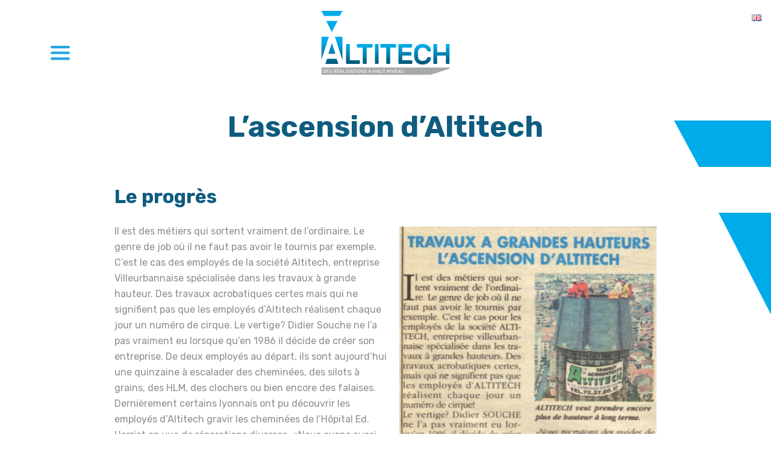

--- FILE ---
content_type: text/html; charset=UTF-8
request_url: https://altitech.fr/lascension-daltitech/
body_size: 59060
content:
<!DOCTYPE html>
<!--[if IE 7]>
<html class="ie ie7" lang="fr-FR">
<![endif]-->
<!--[if IE 8]>
<html class="ie ie8" lang="fr-FR">
<![endif]-->
<!--[if !(IE 7) | !(IE 8)  ]><!-->
<html lang="fr-FR">
<!--<![endif]-->
<head><meta charset="UTF-8"><script>if(navigator.userAgent.match(/MSIE|Internet Explorer/i)||navigator.userAgent.match(/Trident\/7\..*?rv:11/i)){var href=document.location.href;if(!href.match(/[?&]nowprocket/)){if(href.indexOf("?")==-1){if(href.indexOf("#")==-1){document.location.href=href+"?nowprocket=1"}else{document.location.href=href.replace("#","?nowprocket=1#")}}else{if(href.indexOf("#")==-1){document.location.href=href+"&nowprocket=1"}else{document.location.href=href.replace("#","&nowprocket=1#")}}}}</script><script>class RocketLazyLoadScripts{constructor(){this.triggerEvents=["keydown","mousedown","mousemove","touchmove","touchstart","touchend","wheel"],this.userEventHandler=this._triggerListener.bind(this),this.touchStartHandler=this._onTouchStart.bind(this),this.touchMoveHandler=this._onTouchMove.bind(this),this.touchEndHandler=this._onTouchEnd.bind(this),this.clickHandler=this._onClick.bind(this),this.interceptedClicks=[],window.addEventListener("pageshow",(e=>{this.persisted=e.persisted})),window.addEventListener("DOMContentLoaded",(()=>{this._preconnect3rdParties()})),this.delayedScripts={normal:[],async:[],defer:[]},this.allJQueries=[]}_addUserInteractionListener(e){document.hidden?e._triggerListener():(this.triggerEvents.forEach((t=>window.addEventListener(t,e.userEventHandler,{passive:!0}))),window.addEventListener("touchstart",e.touchStartHandler,{passive:!0}),window.addEventListener("mousedown",e.touchStartHandler),document.addEventListener("visibilitychange",e.userEventHandler))}_removeUserInteractionListener(){this.triggerEvents.forEach((e=>window.removeEventListener(e,this.userEventHandler,{passive:!0}))),document.removeEventListener("visibilitychange",this.userEventHandler)}_onTouchStart(e){"HTML"!==e.target.tagName&&(window.addEventListener("touchend",this.touchEndHandler),window.addEventListener("mouseup",this.touchEndHandler),window.addEventListener("touchmove",this.touchMoveHandler,{passive:!0}),window.addEventListener("mousemove",this.touchMoveHandler),e.target.addEventListener("click",this.clickHandler),this._renameDOMAttribute(e.target,"onclick","rocket-onclick"))}_onTouchMove(e){window.removeEventListener("touchend",this.touchEndHandler),window.removeEventListener("mouseup",this.touchEndHandler),window.removeEventListener("touchmove",this.touchMoveHandler,{passive:!0}),window.removeEventListener("mousemove",this.touchMoveHandler),e.target.removeEventListener("click",this.clickHandler),this._renameDOMAttribute(e.target,"rocket-onclick","onclick")}_onTouchEnd(e){window.removeEventListener("touchend",this.touchEndHandler),window.removeEventListener("mouseup",this.touchEndHandler),window.removeEventListener("touchmove",this.touchMoveHandler,{passive:!0}),window.removeEventListener("mousemove",this.touchMoveHandler)}_onClick(e){e.target.removeEventListener("click",this.clickHandler),this._renameDOMAttribute(e.target,"rocket-onclick","onclick"),this.interceptedClicks.push(e),e.preventDefault(),e.stopPropagation(),e.stopImmediatePropagation()}_replayClicks(){window.removeEventListener("touchstart",this.touchStartHandler,{passive:!0}),window.removeEventListener("mousedown",this.touchStartHandler),this.interceptedClicks.forEach((e=>{e.target.dispatchEvent(new MouseEvent("click",{view:e.view,bubbles:!0,cancelable:!0}))}))}_renameDOMAttribute(e,t,n){e.hasAttribute&&e.hasAttribute(t)&&(event.target.setAttribute(n,event.target.getAttribute(t)),event.target.removeAttribute(t))}_triggerListener(){this._removeUserInteractionListener(this),"loading"===document.readyState?document.addEventListener("DOMContentLoaded",this._loadEverythingNow.bind(this)):this._loadEverythingNow()}_preconnect3rdParties(){let e=[];document.querySelectorAll("script[type=rocketlazyloadscript]").forEach((t=>{if(t.hasAttribute("src")){const n=new URL(t.src).origin;n!==location.origin&&e.push({src:n,crossOrigin:t.crossOrigin||"module"===t.getAttribute("data-rocket-type")})}})),e=[...new Map(e.map((e=>[JSON.stringify(e),e]))).values()],this._batchInjectResourceHints(e,"preconnect")}async _loadEverythingNow(){this.lastBreath=Date.now(),this._delayEventListeners(),this._delayJQueryReady(this),this._handleDocumentWrite(),this._registerAllDelayedScripts(),this._preloadAllScripts(),await this._loadScriptsFromList(this.delayedScripts.normal),await this._loadScriptsFromList(this.delayedScripts.defer),await this._loadScriptsFromList(this.delayedScripts.async);try{await this._triggerDOMContentLoaded(),await this._triggerWindowLoad()}catch(e){}window.dispatchEvent(new Event("rocket-allScriptsLoaded")),this._replayClicks()}_registerAllDelayedScripts(){document.querySelectorAll("script[type=rocketlazyloadscript]").forEach((e=>{e.hasAttribute("src")?e.hasAttribute("async")&&!1!==e.async?this.delayedScripts.async.push(e):e.hasAttribute("defer")&&!1!==e.defer||"module"===e.getAttribute("data-rocket-type")?this.delayedScripts.defer.push(e):this.delayedScripts.normal.push(e):this.delayedScripts.normal.push(e)}))}async _transformScript(e){return await this._littleBreath(),new Promise((t=>{const n=document.createElement("script");[...e.attributes].forEach((e=>{let t=e.nodeName;"type"!==t&&("data-rocket-type"===t&&(t="type"),n.setAttribute(t,e.nodeValue))})),e.hasAttribute("src")?(n.addEventListener("load",t),n.addEventListener("error",t)):(n.text=e.text,t());try{e.parentNode.replaceChild(n,e)}catch(e){t()}}))}async _loadScriptsFromList(e){const t=e.shift();return t?(await this._transformScript(t),this._loadScriptsFromList(e)):Promise.resolve()}_preloadAllScripts(){this._batchInjectResourceHints([...this.delayedScripts.normal,...this.delayedScripts.defer,...this.delayedScripts.async],"preload")}_batchInjectResourceHints(e,t){var n=document.createDocumentFragment();e.forEach((e=>{if(e.src){const i=document.createElement("link");i.href=e.src,i.rel=t,"preconnect"!==t&&(i.as="script"),e.getAttribute&&"module"===e.getAttribute("data-rocket-type")&&(i.crossOrigin=!0),e.crossOrigin&&(i.crossOrigin=e.crossOrigin),n.appendChild(i)}})),document.head.appendChild(n)}_delayEventListeners(){let e={};function t(t,n){!function(t){function n(n){return e[t].eventsToRewrite.indexOf(n)>=0?"rocket-"+n:n}e[t]||(e[t]={originalFunctions:{add:t.addEventListener,remove:t.removeEventListener},eventsToRewrite:[]},t.addEventListener=function(){arguments[0]=n(arguments[0]),e[t].originalFunctions.add.apply(t,arguments)},t.removeEventListener=function(){arguments[0]=n(arguments[0]),e[t].originalFunctions.remove.apply(t,arguments)})}(t),e[t].eventsToRewrite.push(n)}function n(e,t){let n=e[t];Object.defineProperty(e,t,{get:()=>n||function(){},set(i){e["rocket"+t]=n=i}})}t(document,"DOMContentLoaded"),t(window,"DOMContentLoaded"),t(window,"load"),t(window,"pageshow"),t(document,"readystatechange"),n(document,"onreadystatechange"),n(window,"onload"),n(window,"onpageshow")}_delayJQueryReady(e){let t=window.jQuery;Object.defineProperty(window,"jQuery",{get:()=>t,set(n){if(n&&n.fn&&!e.allJQueries.includes(n)){n.fn.ready=n.fn.init.prototype.ready=function(t){e.domReadyFired?t.bind(document)(n):document.addEventListener("rocket-DOMContentLoaded",(()=>t.bind(document)(n)))};const t=n.fn.on;n.fn.on=n.fn.init.prototype.on=function(){if(this[0]===window){function e(e){return e.split(" ").map((e=>"load"===e||0===e.indexOf("load.")?"rocket-jquery-load":e)).join(" ")}"string"==typeof arguments[0]||arguments[0]instanceof String?arguments[0]=e(arguments[0]):"object"==typeof arguments[0]&&Object.keys(arguments[0]).forEach((t=>{delete Object.assign(arguments[0],{[e(t)]:arguments[0][t]})[t]}))}return t.apply(this,arguments),this},e.allJQueries.push(n)}t=n}})}async _triggerDOMContentLoaded(){this.domReadyFired=!0,await this._littleBreath(),document.dispatchEvent(new Event("rocket-DOMContentLoaded")),await this._littleBreath(),window.dispatchEvent(new Event("rocket-DOMContentLoaded")),await this._littleBreath(),document.dispatchEvent(new Event("rocket-readystatechange")),await this._littleBreath(),document.rocketonreadystatechange&&document.rocketonreadystatechange()}async _triggerWindowLoad(){await this._littleBreath(),window.dispatchEvent(new Event("rocket-load")),await this._littleBreath(),window.rocketonload&&window.rocketonload(),await this._littleBreath(),this.allJQueries.forEach((e=>e(window).trigger("rocket-jquery-load"))),await this._littleBreath();const e=new Event("rocket-pageshow");e.persisted=this.persisted,window.dispatchEvent(e),await this._littleBreath(),window.rocketonpageshow&&window.rocketonpageshow({persisted:this.persisted})}_handleDocumentWrite(){const e=new Map;document.write=document.writeln=function(t){const n=document.currentScript,i=document.createRange(),r=n.parentElement;let o=e.get(n);void 0===o&&(o=n.nextSibling,e.set(n,o));const s=document.createDocumentFragment();i.setStart(s,0),s.appendChild(i.createContextualFragment(t)),r.insertBefore(s,o)}}async _littleBreath(){Date.now()-this.lastBreath>45&&(await this._requestAnimFrame(),this.lastBreath=Date.now())}async _requestAnimFrame(){return document.hidden?new Promise((e=>setTimeout(e))):new Promise((e=>requestAnimationFrame(e)))}static run(){const e=new RocketLazyLoadScripts;e._addUserInteractionListener(e)}}RocketLazyLoadScripts.run();</script>
	
	<meta name="viewport" content="width=device-width">
	<title>L’ascension d’Altitech | Altitech</title><link rel="preload" as="style" href="https://fonts.googleapis.com/css?family=Source%20Sans%20Pro%3A300%2C400%2C700%2C300italic%2C400italic%2C700italic%7CBitter%3A400%2C700&#038;subset=latin%2Clatin-ext&#038;display=swap" /><link rel="stylesheet" href="https://fonts.googleapis.com/css?family=Source%20Sans%20Pro%3A300%2C400%2C700%2C300italic%2C400italic%2C700italic%7CBitter%3A400%2C700&#038;subset=latin%2Clatin-ext&#038;display=swap" media="print" onload="this.media='all'" /><noscript><link rel="stylesheet" href="https://fonts.googleapis.com/css?family=Source%20Sans%20Pro%3A300%2C400%2C700%2C300italic%2C400italic%2C700italic%7CBitter%3A400%2C700&#038;subset=latin%2Clatin-ext&#038;display=swap" /></noscript><link rel="preload" as="style" href="https://fonts.googleapis.com/css2?family=Rubik:wght@300;400;500;700;800&#038;display=swap" /><link rel="stylesheet" href="https://fonts.googleapis.com/css2?family=Rubik:wght@300;400;500;700;800&#038;display=swap" media="print" onload="this.media='all'" /><noscript><link rel="stylesheet" href="https://fonts.googleapis.com/css2?family=Rubik:wght@300;400;500;700;800&#038;display=swap" /></noscript>
	<link rel="apple-touch-icon" sizes="180x180" href="https://altitech.fr/apple-touch-icon.png">
	<link rel="icon" type="image/png" sizes="32x32" href="https://altitech.fr/favicon-32x32.png">
	<link rel="icon" type="image/png" sizes="16x16" href="https://altitech.fr/favicon-16x16.png">
	<link rel="manifest" href="https://altitech.fr/site.webmanifest">
	<link rel="mask-icon" href="https://altitech.fr/safari-pinned-tab.svg" color="#00abe9">
	<meta name="msapplication-TileColor" content="#00abe9">
	<meta name="theme-color" content="#ffffff">
	<link rel="profile" href="http://gmpg.org/xfn/11">
	<link rel="pingback" href="https://altitech.fr/xmlrpc.php">
	<!--[if lt IE 9]>
	<script src="https://altitech.fr/wp-content/themes/kote-theme/js/html5.js"></script>
	<![endif]-->
	<meta name='robots' content='max-image-preview:large' />
<link rel='dns-prefetch' href='//fonts.googleapis.com' />
<link href='https://fonts.gstatic.com' crossorigin rel='preconnect' />
<link rel="alternate" type="application/rss+xml" title="Altitech &raquo; Flux" href="https://altitech.fr/feed/" />
<link rel="alternate" type="application/rss+xml" title="Altitech &raquo; Flux des commentaires" href="https://altitech.fr/comments/feed/" />
<link rel="alternate" type="application/rss+xml" title="Altitech &raquo; L’ascension d’Altitech Flux des commentaires" href="https://altitech.fr/lascension-daltitech/feed/" />
<style type="text/css">
img.wp-smiley,
img.emoji {
	display: inline !important;
	border: none !important;
	box-shadow: none !important;
	height: 1em !important;
	width: 1em !important;
	margin: 0 0.07em !important;
	vertical-align: -0.1em !important;
	background: none !important;
	padding: 0 !important;
}
</style>
	<link rel='stylesheet' id='wp-block-library-css'  href='https://altitech.fr/wp-includes/css/dist/block-library/style.min.css?ver=6.0.11' type='text/css' media='all' />
<style id='global-styles-inline-css' type='text/css'>
body{--wp--preset--color--black: #000000;--wp--preset--color--cyan-bluish-gray: #abb8c3;--wp--preset--color--white: #ffffff;--wp--preset--color--pale-pink: #f78da7;--wp--preset--color--vivid-red: #cf2e2e;--wp--preset--color--luminous-vivid-orange: #ff6900;--wp--preset--color--luminous-vivid-amber: #fcb900;--wp--preset--color--light-green-cyan: #7bdcb5;--wp--preset--color--vivid-green-cyan: #00d084;--wp--preset--color--pale-cyan-blue: #8ed1fc;--wp--preset--color--vivid-cyan-blue: #0693e3;--wp--preset--color--vivid-purple: #9b51e0;--wp--preset--gradient--vivid-cyan-blue-to-vivid-purple: linear-gradient(135deg,rgba(6,147,227,1) 0%,rgb(155,81,224) 100%);--wp--preset--gradient--light-green-cyan-to-vivid-green-cyan: linear-gradient(135deg,rgb(122,220,180) 0%,rgb(0,208,130) 100%);--wp--preset--gradient--luminous-vivid-amber-to-luminous-vivid-orange: linear-gradient(135deg,rgba(252,185,0,1) 0%,rgba(255,105,0,1) 100%);--wp--preset--gradient--luminous-vivid-orange-to-vivid-red: linear-gradient(135deg,rgba(255,105,0,1) 0%,rgb(207,46,46) 100%);--wp--preset--gradient--very-light-gray-to-cyan-bluish-gray: linear-gradient(135deg,rgb(238,238,238) 0%,rgb(169,184,195) 100%);--wp--preset--gradient--cool-to-warm-spectrum: linear-gradient(135deg,rgb(74,234,220) 0%,rgb(151,120,209) 20%,rgb(207,42,186) 40%,rgb(238,44,130) 60%,rgb(251,105,98) 80%,rgb(254,248,76) 100%);--wp--preset--gradient--blush-light-purple: linear-gradient(135deg,rgb(255,206,236) 0%,rgb(152,150,240) 100%);--wp--preset--gradient--blush-bordeaux: linear-gradient(135deg,rgb(254,205,165) 0%,rgb(254,45,45) 50%,rgb(107,0,62) 100%);--wp--preset--gradient--luminous-dusk: linear-gradient(135deg,rgb(255,203,112) 0%,rgb(199,81,192) 50%,rgb(65,88,208) 100%);--wp--preset--gradient--pale-ocean: linear-gradient(135deg,rgb(255,245,203) 0%,rgb(182,227,212) 50%,rgb(51,167,181) 100%);--wp--preset--gradient--electric-grass: linear-gradient(135deg,rgb(202,248,128) 0%,rgb(113,206,126) 100%);--wp--preset--gradient--midnight: linear-gradient(135deg,rgb(2,3,129) 0%,rgb(40,116,252) 100%);--wp--preset--duotone--dark-grayscale: url('#wp-duotone-dark-grayscale');--wp--preset--duotone--grayscale: url('#wp-duotone-grayscale');--wp--preset--duotone--purple-yellow: url('#wp-duotone-purple-yellow');--wp--preset--duotone--blue-red: url('#wp-duotone-blue-red');--wp--preset--duotone--midnight: url('#wp-duotone-midnight');--wp--preset--duotone--magenta-yellow: url('#wp-duotone-magenta-yellow');--wp--preset--duotone--purple-green: url('#wp-duotone-purple-green');--wp--preset--duotone--blue-orange: url('#wp-duotone-blue-orange');--wp--preset--font-size--small: 13px;--wp--preset--font-size--medium: 20px;--wp--preset--font-size--large: 36px;--wp--preset--font-size--x-large: 42px;}.has-black-color{color: var(--wp--preset--color--black) !important;}.has-cyan-bluish-gray-color{color: var(--wp--preset--color--cyan-bluish-gray) !important;}.has-white-color{color: var(--wp--preset--color--white) !important;}.has-pale-pink-color{color: var(--wp--preset--color--pale-pink) !important;}.has-vivid-red-color{color: var(--wp--preset--color--vivid-red) !important;}.has-luminous-vivid-orange-color{color: var(--wp--preset--color--luminous-vivid-orange) !important;}.has-luminous-vivid-amber-color{color: var(--wp--preset--color--luminous-vivid-amber) !important;}.has-light-green-cyan-color{color: var(--wp--preset--color--light-green-cyan) !important;}.has-vivid-green-cyan-color{color: var(--wp--preset--color--vivid-green-cyan) !important;}.has-pale-cyan-blue-color{color: var(--wp--preset--color--pale-cyan-blue) !important;}.has-vivid-cyan-blue-color{color: var(--wp--preset--color--vivid-cyan-blue) !important;}.has-vivid-purple-color{color: var(--wp--preset--color--vivid-purple) !important;}.has-black-background-color{background-color: var(--wp--preset--color--black) !important;}.has-cyan-bluish-gray-background-color{background-color: var(--wp--preset--color--cyan-bluish-gray) !important;}.has-white-background-color{background-color: var(--wp--preset--color--white) !important;}.has-pale-pink-background-color{background-color: var(--wp--preset--color--pale-pink) !important;}.has-vivid-red-background-color{background-color: var(--wp--preset--color--vivid-red) !important;}.has-luminous-vivid-orange-background-color{background-color: var(--wp--preset--color--luminous-vivid-orange) !important;}.has-luminous-vivid-amber-background-color{background-color: var(--wp--preset--color--luminous-vivid-amber) !important;}.has-light-green-cyan-background-color{background-color: var(--wp--preset--color--light-green-cyan) !important;}.has-vivid-green-cyan-background-color{background-color: var(--wp--preset--color--vivid-green-cyan) !important;}.has-pale-cyan-blue-background-color{background-color: var(--wp--preset--color--pale-cyan-blue) !important;}.has-vivid-cyan-blue-background-color{background-color: var(--wp--preset--color--vivid-cyan-blue) !important;}.has-vivid-purple-background-color{background-color: var(--wp--preset--color--vivid-purple) !important;}.has-black-border-color{border-color: var(--wp--preset--color--black) !important;}.has-cyan-bluish-gray-border-color{border-color: var(--wp--preset--color--cyan-bluish-gray) !important;}.has-white-border-color{border-color: var(--wp--preset--color--white) !important;}.has-pale-pink-border-color{border-color: var(--wp--preset--color--pale-pink) !important;}.has-vivid-red-border-color{border-color: var(--wp--preset--color--vivid-red) !important;}.has-luminous-vivid-orange-border-color{border-color: var(--wp--preset--color--luminous-vivid-orange) !important;}.has-luminous-vivid-amber-border-color{border-color: var(--wp--preset--color--luminous-vivid-amber) !important;}.has-light-green-cyan-border-color{border-color: var(--wp--preset--color--light-green-cyan) !important;}.has-vivid-green-cyan-border-color{border-color: var(--wp--preset--color--vivid-green-cyan) !important;}.has-pale-cyan-blue-border-color{border-color: var(--wp--preset--color--pale-cyan-blue) !important;}.has-vivid-cyan-blue-border-color{border-color: var(--wp--preset--color--vivid-cyan-blue) !important;}.has-vivid-purple-border-color{border-color: var(--wp--preset--color--vivid-purple) !important;}.has-vivid-cyan-blue-to-vivid-purple-gradient-background{background: var(--wp--preset--gradient--vivid-cyan-blue-to-vivid-purple) !important;}.has-light-green-cyan-to-vivid-green-cyan-gradient-background{background: var(--wp--preset--gradient--light-green-cyan-to-vivid-green-cyan) !important;}.has-luminous-vivid-amber-to-luminous-vivid-orange-gradient-background{background: var(--wp--preset--gradient--luminous-vivid-amber-to-luminous-vivid-orange) !important;}.has-luminous-vivid-orange-to-vivid-red-gradient-background{background: var(--wp--preset--gradient--luminous-vivid-orange-to-vivid-red) !important;}.has-very-light-gray-to-cyan-bluish-gray-gradient-background{background: var(--wp--preset--gradient--very-light-gray-to-cyan-bluish-gray) !important;}.has-cool-to-warm-spectrum-gradient-background{background: var(--wp--preset--gradient--cool-to-warm-spectrum) !important;}.has-blush-light-purple-gradient-background{background: var(--wp--preset--gradient--blush-light-purple) !important;}.has-blush-bordeaux-gradient-background{background: var(--wp--preset--gradient--blush-bordeaux) !important;}.has-luminous-dusk-gradient-background{background: var(--wp--preset--gradient--luminous-dusk) !important;}.has-pale-ocean-gradient-background{background: var(--wp--preset--gradient--pale-ocean) !important;}.has-electric-grass-gradient-background{background: var(--wp--preset--gradient--electric-grass) !important;}.has-midnight-gradient-background{background: var(--wp--preset--gradient--midnight) !important;}.has-small-font-size{font-size: var(--wp--preset--font-size--small) !important;}.has-medium-font-size{font-size: var(--wp--preset--font-size--medium) !important;}.has-large-font-size{font-size: var(--wp--preset--font-size--large) !important;}.has-x-large-font-size{font-size: var(--wp--preset--font-size--x-large) !important;}
</style>
<link rel='stylesheet' id='contact-form-7-css'  href='https://altitech.fr/wp-content/plugins/contact-form-7/includes/css/styles.css?ver=5.6.4' type='text/css' media='all' />

<link rel='stylesheet' id='genericons-css'  href='https://altitech.fr/wp-content/themes/kote-theme/fonts/genericons.css?ver=2.09' type='text/css' media='all' />
<link rel='stylesheet' id='twentythirteen-style-css'  href='https://altitech.fr/wp-content/themes/kote-theme/style.css?ver=2013-07-18' type='text/css' media='all' />
<!--[if lt IE 9]>
<link rel='stylesheet' id='twentythirteen-ie-css'  href='https://altitech.fr/wp-content/themes/kote-theme/css/ie.css?ver=2013-07-18' type='text/css' media='all' />
<![endif]-->
<link rel='stylesheet' id='cookie-notice-front-css'  href='https://altitech.fr/wp-content/plugins/cookie-notice/css/front.min.css?ver=6.0.11' type='text/css' media='all' />
<script type="rocketlazyloadscript" data-rocket-type='text/javascript' src='https://altitech.fr/wp-includes/js/jquery/jquery.min.js?ver=3.6.0' id='jquery-core-js'></script>
<script type="rocketlazyloadscript" data-rocket-type='text/javascript' src='https://altitech.fr/wp-includes/js/jquery/jquery-migrate.min.js?ver=3.3.2' id='jquery-migrate-js'></script>
<script type='text/javascript' id='cookie-notice-front-js-extra'>
/* <![CDATA[ */
var cnArgs = {"ajaxUrl":"https:\/\/altitech.fr\/wp-admin\/admin-ajax.php","nonce":"609fdc3b6b","hideEffect":"fade","position":"bottom","onScroll":"0","onScrollOffset":"100","onClick":"1","cookieName":"cookie_notice_accepted","cookieTime":"2592000","cookieTimeRejected":"2592000","globalCookie":"0","redirection":"1","cache":"1","refuse":"1","revokeCookies":"0","revokeCookiesOpt":"automatic","secure":"1"};
/* ]]> */
</script>
<script type="rocketlazyloadscript" async data-rocket-type='text/javascript' src='https://altitech.fr/wp-content/plugins/cookie-notice/js/front.min.js?ver=2.4.1' id='cookie-notice-front-js'></script>
<link rel="https://api.w.org/" href="https://altitech.fr/wp-json/" /><link rel="alternate" type="application/json" href="https://altitech.fr/wp-json/wp/v2/posts/62" /><link rel="EditURI" type="application/rsd+xml" title="RSD" href="https://altitech.fr/xmlrpc.php?rsd" />
<link rel="wlwmanifest" type="application/wlwmanifest+xml" href="https://altitech.fr/wp-includes/wlwmanifest.xml" /> 
<meta name="generator" content="WordPress 6.0.11" />
<link rel="canonical" href="https://altitech.fr/lascension-daltitech/" />
<link rel='shortlink' href='https://altitech.fr/?p=62' />
<link rel="alternate" type="application/json+oembed" href="https://altitech.fr/wp-json/oembed/1.0/embed?url=https%3A%2F%2Faltitech.fr%2Flascension-daltitech%2F" />
<link rel="alternate" type="text/xml+oembed" href="https://altitech.fr/wp-json/oembed/1.0/embed?url=https%3A%2F%2Faltitech.fr%2Flascension-daltitech%2F&#038;format=xml" />

<!-- Lara's Google Analytics - https://www.xtraorbit.com/wordpress-google-analytics-dashboard-widget/ -->
<script type="rocketlazyloadscript" async src="https://www.googletagmanager.com/gtag/js?id=G-SVBFKWK08V"></script>
<script type="rocketlazyloadscript">
  window.dataLayer = window.dataLayer || [];
  function gtag(){dataLayer.push(arguments);}
  gtag('js', new Date());
  gtag('config', 'G-SVBFKWK08V');
</script>

<style type="text/css">.recentcomments a{display:inline !important;padding:0 !important;margin:0 !important;}</style>	<link rel="preconnect" href="https://fonts.googleapis.com">
	<link rel="preconnect" href="https://fonts.gstatic.com" crossorigin>
	
    <link rel="stylesheet" href="https://altitech.fr/wp-content/themes/kote-theme/style.css?ver=1675697382" type="text/css" media="screen, projection" />
	<script type="rocketlazyloadscript" src="https://altitech.fr/wp-content/themes/kote-theme/js/scrollreveal.min.js"></script>
	<script type="rocketlazyloadscript">
		function closeNav(){
			jQuery('#site-navigation').removeClass('toggled-on');
		}
		
		jQuery(document).ready(function(){
			jQuery('#BackTop').css('opacity','0');
		});
		
		jQuery(window).scroll( function() {  
						jQuery('#BackTop').css('opacity','0');
						if ( jQuery(window).scrollTop() > 300 ) {  
								jQuery('#BackTop').css('opacity','1');
						   }
						if ( jQuery(window).scrollTop() < 100 ) {  
								jQuery('#BackTop').css('opacity','0');
						   }
			
						if ( jQuery(window).scrollTop() > 1 ) {  
							jQuery('#ConteneurNavbar').addClass('sticky');
						} else {
							jQuery('#ConteneurNavbar').removeClass('sticky');
						}
		});
		
	</script>
</head>

<body class="post-template-default single single-post postid-62 single-format-standard cookies-not-set">
		
	<div id="page" class="hfeed site">
		<header id="masthead" class="site-header" role="banner">
			
							<div id="MenuLangue">	<li class="lang-item lang-item-6 lang-item-en no-translation lang-item-first"><a  lang="en-GB" hreflang="en-GB" href="https://altitech.fr/en/accueil-english/"><img src="[data-uri]" alt="English" width="16" height="11" style="width: 16px; height: 11px;" /></a></li>
</div>	
								
			
			<div id="ConteneurNavbar" class="">
				<a class="home-link" href="https://altitech.fr/" title="Altitech" rel="home">
					<svg width="213px" height="106px" viewBox="0 0 213 106" version="1.1" xmlns="http://www.w3.org/2000/svg" xmlns:xlink="http://www.w3.org/1999/xlink">
		<defs>
			<linearGradient x1="50%" y1="99.6387309%" x2="50%" y2="8.11203501%" id="linearGradient-0ccwnjbyne-1">
				<stop stop-color="#005576" offset="0.05545386%"></stop>
				<stop stop-color="#00ABE9" offset="100%"></stop>
			</linearGradient>
			<linearGradient x1="50%" y1="99.5293217%" x2="50%" y2="8.00262582%" id="linearGradient-0ccwnjbyne-2">
				<stop stop-color="#005576" offset="0.05545386%"></stop>
				<stop stop-color="#00ABE9" offset="100%"></stop>
			</linearGradient>
			<linearGradient x1="50%" y1="99.5293217%" x2="50%" y2="8.00262582%" id="linearGradient-0ccwnjbyne-3">
				<stop stop-color="#005576" offset="0.05545386%"></stop>
				<stop stop-color="#00ABE9" offset="100%"></stop>
			</linearGradient>
			<linearGradient x1="50%" y1="99.5293217%" x2="50%" y2="8.00262582%" id="linearGradient-0ccwnjbyne-4">
				<stop stop-color="#005576" offset="0.05545386%"></stop>
				<stop stop-color="#00ABE9" offset="100%"></stop>
			</linearGradient>
			<linearGradient x1="50.0000263%" y1="98.3721277%" x2="50.0000263%" y2="9.37702128%" id="linearGradient-0ccwnjbyne-5">
				<stop stop-color="#005576" offset="0.05545386%"></stop>
				<stop stop-color="#00ABE9" offset="100%"></stop>
			</linearGradient>
			<linearGradient x1="50.0001298%" y1="99.5293217%" x2="50.0001298%" y2="8.00262582%" id="linearGradient-0ccwnjbyne-6">
				<stop stop-color="#005576" offset="0.05545386%"></stop>
				<stop stop-color="#00ABE9" offset="100%"></stop>
			</linearGradient>
			<linearGradient x1="50%" y1="116.788858%" x2="50%" y2="19.6984082%" id="linearGradient-0ccwnjbyne-7">
				<stop stop-color="#005576" offset="0.05545386%"></stop>
				<stop stop-color="#00ABE9" offset="100%"></stop>
			</linearGradient>
			<linearGradient x1="50%" y1="101.412393%" x2="50%" y2="-341.718376%" id="linearGradient-0ccwnjbyne-8">
				<stop stop-color="#005576" offset="0.05545386%"></stop>
				<stop stop-color="#00ABE9" offset="100%"></stop>
			</linearGradient>
			<linearGradient x1="50%" y1="116.244641%" x2="50%" y2="19.606617%" id="linearGradient-0ccwnjbyne-9">
				<stop stop-color="#005576" offset="0.05545386%"></stop>
				<stop stop-color="#00ABE9" offset="100%"></stop>
			</linearGradient>
			<linearGradient x1="50%" y1="191.253425%" x2="50%" y2="-11.6675147%" id="linearGradient-0ccwnjbyne-10">
				<stop stop-color="#005576" offset="0.05545386%"></stop>
				<stop stop-color="#00ABE9" offset="100%"></stop>
			</linearGradient>
		</defs>
		<g id="Page-1" stroke="none" stroke-width="1" fill="none" fill-rule="evenodd">
			<g id="Altitech-V2" transform="translate(-64.000000, -26.000000)" fill-rule="nonzero">
				<g id="Altitech_logotype-Copy" transform="translate(64.000000, 26.000000)">
					<path d="M211.67411,94 L1.33015321,94 C0.611151473,94 0,94.5471125 0,95.2036474 L0,104.796353 C0,105.452888 0.575201387,106 1.33015321,106 L181.188437,106 C181.583888,106 181.979339,105.927052 182.33884,105.817629 L212.105511,96.3708207 C213.507565,95.9331307 213.184014,94 211.67411,94 Z" id="Path" fill="#A7A9AB"></path>
					<g id="Group" transform="translate(3.000000, 96.000000)" fill="#FFFFFF">
						<path d="M4.44872825,3.58454106 C4.44872825,3.82125604 4.44872825,4.02415459 4.44872825,4.19323671 C4.44872825,4.36231884 4.44872825,4.56521739 4.44872825,4.80193237 C4.44872825,5.14009662 4.37697456,5.41062802 4.26934404,5.68115942 C4.16171352,5.95169082 3.98232932,6.15458937 3.80294511,6.35748792 C3.58768407,6.52657005 3.37242303,6.66183575 3.0854083,6.76328502 C2.79839357,6.8647343 2.51137885,6.89855072 2.15261044,6.89855072 L0.215261044,6.89855072 C0.143507363,6.89855072 0.107630522,6.8647343 0.0717536814,6.83091787 C0.0358768407,6.79710145 0,6.7294686 0,6.69565217 L0,1.69082126 C0,1.62318841 0.0358768407,1.58937198 0.0717536814,1.55555556 C0.107630522,1.52173913 0.179384203,1.48792271 0.215261044,1.48792271 L2.08085676,1.48792271 C2.40374833,1.48792271 2.72663989,1.52173913 3.01365462,1.62318841 C3.30066934,1.72463768 3.55180723,1.85990338 3.76706827,2.02898551 C3.98232932,2.19806763 4.12583668,2.43478261 4.26934404,2.70531401 C4.41285141,2.97584541 4.44872825,3.24637681 4.44872825,3.58454106 Z M3.65943775,3.61835749 C3.65943775,3.44927536 3.65943775,3.24637681 3.58768407,3.07729469 C3.51593039,2.90821256 3.44417671,2.73913043 3.30066934,2.60386473 C3.19303882,2.46859903 3.01365462,2.36714976 2.79839357,2.26570048 C2.58313253,2.19806763 2.33199465,2.13043478 2.04497992,2.13043478 L0.753413655,2.13043478 L0.753413655,6.15458937 L2.08085676,6.15458937 C2.36787149,6.15458937 2.61900937,6.12077295 2.83427041,6.01932367 C3.04953146,5.95169082 3.19303882,5.81642512 3.30066934,5.68115942 C3.40829987,5.54589372 3.48005355,5.37681159 3.55180723,5.20772947 C3.62356091,5.03864734 3.65943775,4.86956522 3.65943775,4.66666667 C3.65943775,4.56521739 3.65943775,4.46376812 3.65943775,4.36231884 C3.65943775,4.26086957 3.65943775,4.19323671 3.65943775,4.09178744 C3.65943775,3.99033816 3.65943775,3.92270531 3.65943775,3.82125604 C3.65943775,3.82125604 3.65943775,3.71980676 3.65943775,3.61835749 Z" id="Shape"></path>
						<path d="M9.18447122,6.1884058 C9.2562249,6.1884058 9.29210174,6.22222222 9.32797858,6.25603865 C9.36385542,6.28985507 9.39973226,6.35748792 9.39973226,6.39130435 L9.39973226,6.66183575 C9.39973226,6.7294686 9.36385542,6.76328502 9.32797858,6.79710145 C9.29210174,6.83091787 9.22034806,6.8647343 9.18447122,6.8647343 L5.88380187,6.8647343 C5.81204819,6.8647343 5.77617135,6.83091787 5.74029451,6.79710145 C5.70441767,6.76328502 5.66854083,6.69565217 5.66854083,6.66183575 L5.66854083,1.69082126 C5.66854083,1.62318841 5.70441767,1.58937198 5.74029451,1.55555556 C5.77617135,1.52173913 5.84792503,1.48792271 5.88380187,1.48792271 L9.14859438,1.48792271 C9.22034806,1.48792271 9.2562249,1.52173913 9.29210174,1.55555556 C9.32797858,1.58937198 9.36385542,1.65700483 9.36385542,1.69082126 L9.36385542,1.96135266 C9.36385542,2.02898551 9.32797858,2.06280193 9.29210174,2.09661836 C9.2562249,2.13043478 9.18447122,2.16425121 9.14859438,2.16425121 L6.45783133,2.16425121 L6.45783133,3.78743961 L8.96921017,3.78743961 C9.04096386,3.78743961 9.0768407,3.82125604 9.11271754,3.85507246 C9.14859438,3.88888889 9.18447122,3.95652174 9.18447122,3.99033816 L9.18447122,4.26086957 C9.18447122,4.32850242 9.14859438,4.36231884 9.11271754,4.39613527 C9.0768407,4.42995169 9.00508701,4.46376812 8.96921017,4.46376812 L6.45783133,4.46376812 L6.45783133,6.15458937 L9.18447122,6.15458937 L9.18447122,6.1884058 Z" id="Path"></path>
						<path d="M12.2698795,1.38647343 C12.5927711,1.38647343 12.8797858,1.42028986 13.1668005,1.52173913 C13.4179384,1.62318841 13.6331995,1.72463768 13.8125837,1.89371981 C13.9919679,2.02898551 14.1354752,2.19806763 14.2072289,2.36714976 C14.3148594,2.53623188 14.3507363,2.67149758 14.3507363,2.80676329 C14.3507363,2.84057971 14.3507363,2.90821256 14.3148594,2.94202899 C14.2789826,2.97584541 14.2431058,2.97584541 14.1713521,2.97584541 L13.8484605,2.97584541 C13.7767068,2.97584541 13.74083,2.97584541 13.7049531,2.94202899 C13.6690763,2.90821256 13.6331995,2.87439614 13.5973226,2.80676329 C13.5614458,2.77294686 13.5255689,2.70531401 13.4538153,2.60386473 C13.3820616,2.53623188 13.3103079,2.43478261 13.2026774,2.36714976 C13.0950469,2.29951691 12.9515395,2.23188406 12.8080321,2.16425121 C12.6645248,2.09661836 12.4851406,2.09661836 12.2698795,2.09661836 C12.1263722,2.09661836 11.9828648,2.09661836 11.8393574,2.13043478 C11.6958501,2.16425121 11.5882195,2.19806763 11.480589,2.26570048 C11.3729585,2.33333333 11.3012048,2.40096618 11.2294511,2.50241546 C11.1576975,2.60386473 11.1218206,2.70531401 11.1218206,2.84057971 C11.1218206,2.97584541 11.1576975,3.07729469 11.2294511,3.17874396 C11.3012048,3.28019324 11.4088353,3.34782609 11.5164659,3.41545894 C11.6599732,3.48309179 11.8393574,3.55072464 12.0546185,3.61835749 C12.2698795,3.68599034 12.5210174,3.75362319 12.843909,3.82125604 C13.1668005,3.88888889 13.4179384,3.99033816 13.6331995,4.09178744 C13.8484605,4.19323671 14.0278447,4.29468599 14.1713521,4.39613527 C14.3148594,4.49758454 14.42249,4.63285024 14.4583668,4.80193237 C14.5301205,4.97101449 14.5659973,5.14009662 14.5659973,5.30917874 C14.5659973,5.54589372 14.5301205,5.74879227 14.42249,5.95169082 C14.3148594,6.15458937 14.1713521,6.3236715 13.9919679,6.4589372 C13.8125837,6.5942029 13.5614458,6.69565217 13.3103079,6.79710145 C13.0232932,6.8647343 12.7362784,6.89855072 12.4133869,6.89855072 C12.0904953,6.89855072 11.8034806,6.8647343 11.5164659,6.76328502 C11.2294511,6.66183575 11.0141901,6.56038647 10.8348059,6.42512077 C10.6554217,6.28985507 10.4760375,6.12077295 10.368407,5.95169082 C10.2607764,5.7826087 10.1890228,5.61352657 10.1890228,5.44444444 C10.1890228,5.41062802 10.2248996,5.34299517 10.2248996,5.30917874 C10.2607764,5.27536232 10.2966533,5.27536232 10.368407,5.27536232 L10.6912985,5.27536232 C10.7630522,5.27536232 10.798929,5.27536232 10.8348059,5.30917874 C10.8706827,5.34299517 10.9065596,5.37681159 10.9424364,5.44444444 C10.9783133,5.51207729 11.0141901,5.57971014 11.0859438,5.68115942 C11.1576975,5.7826087 11.2294511,5.85024155 11.3729585,5.9178744 C11.480589,5.98550725 11.6240964,6.0531401 11.8034806,6.12077295 C11.9828648,6.1884058 12.162249,6.1884058 12.37751,6.1884058 C12.5568942,6.1884058 12.7362784,6.15458937 12.9156627,6.12077295 C13.0950469,6.08695652 13.2385542,6.01932367 13.3820616,5.95169082 C13.5255689,5.88405797 13.6331995,5.7826087 13.7049531,5.68115942 C13.7767068,5.57971014 13.8125837,5.44444444 13.8125837,5.30917874 C13.8125837,5.17391304 13.7767068,5.07246377 13.6690763,4.97101449 C13.5973226,4.86956522 13.4538153,4.80193237 13.2744311,4.70048309 C13.0950469,4.63285024 12.9156627,4.56521739 12.6645248,4.49758454 C12.4133869,4.42995169 12.162249,4.36231884 11.8393574,4.29468599 C11.5523427,4.22705314 11.3370817,4.15942029 11.1576975,4.05797101 C10.9783133,3.95652174 10.798929,3.85507246 10.6912985,3.71980676 C10.583668,3.58454106 10.4760375,3.44927536 10.4401606,3.31400966 C10.4042838,3.17874396 10.368407,3.00966184 10.368407,2.84057971 C10.368407,2.63768116 10.4042838,2.46859903 10.4760375,2.29951691 C10.5477912,2.13043478 10.6912985,1.96135266 10.8348059,1.82608696 C11.0141901,1.69082126 11.1935743,1.58937198 11.4447122,1.48792271 C11.6599732,1.45410628 11.946988,1.38647343 12.2698795,1.38647343 Z" id="Path"></path>
						<path d="M19.8040161,1.48792271 C20.0910308,1.48792271 20.3421687,1.52173913 20.5574297,1.58937198 C20.8085676,1.65700483 20.9879518,1.75845411 21.2032129,1.85990338 C21.3825971,1.99516908 21.5261044,2.16425121 21.6337349,2.36714976 C21.7413655,2.57004831 21.7772423,2.80676329 21.7772423,3.11111111 C21.7772423,3.51690821 21.6696118,3.85507246 21.4543507,4.12560386 C21.2390897,4.36231884 20.952075,4.53140097 20.5933066,4.66666667 L21.848996,6.69565217 C21.848996,6.7294686 21.8848728,6.76328502 21.8848728,6.79710145 C21.8848728,6.83091787 21.848996,6.89855072 21.848996,6.93236715 C21.8131191,6.96618357 21.7772423,6.96618357 21.7054886,6.96618357 L21.3467202,6.96618357 C21.2390897,6.96618357 21.167336,6.93236715 21.0955823,6.89855072 C21.0597055,6.8647343 20.9879518,6.79710145 20.9879518,6.76328502 L19.8040161,4.80193237 L18.4048193,4.80193237 L18.4048193,6.76328502 C18.4048193,6.83091787 18.3689424,6.8647343 18.3330656,6.89855072 C18.2971888,6.93236715 18.2254351,6.96618357 18.1895582,6.96618357 L17.8666667,6.96618357 C17.794913,6.96618357 17.7590361,6.93236715 17.7231593,6.89855072 C17.6872825,6.8647343 17.6514056,6.79710145 17.6514056,6.76328502 L17.6514056,1.69082126 C17.6514056,1.62318841 17.6872825,1.58937198 17.7231593,1.55555556 C17.7590361,1.52173913 17.8307898,1.48792271 17.8666667,1.48792271 L19.8040161,1.48792271 L19.8040161,1.48792271 Z M18.3689424,4.02415459 L19.7681392,4.02415459 C20.1627845,4.02415459 20.4497992,3.95652174 20.7009371,3.78743961 C20.9161981,3.65217391 21.0238286,3.41545894 21.0238286,3.07729469 C21.0238286,2.73913043 20.9161981,2.50241546 20.7009371,2.36714976 C20.485676,2.23188406 20.1627845,2.16425121 19.7681392,2.16425121 L18.3689424,2.16425121 L18.3689424,4.02415459 Z" id="Shape"></path>
						<path d="M26.4771084,6.1884058 C26.5488621,6.1884058 26.584739,6.22222222 26.6206158,6.25603865 C26.6564926,6.28985507 26.6923695,6.35748792 26.6923695,6.39130435 L26.6923695,6.66183575 C26.6923695,6.7294686 26.6564926,6.76328502 26.6206158,6.79710145 C26.584739,6.83091787 26.5129853,6.8647343 26.4771084,6.8647343 L23.1764391,6.8647343 C23.1046854,6.8647343 23.0688086,6.83091787 23.0329317,6.79710145 C22.9970549,6.76328502 22.961178,6.69565217 22.961178,6.66183575 L22.961178,1.69082126 C22.961178,1.62318841 22.9970549,1.58937198 23.0329317,1.55555556 C23.0688086,1.52173913 23.1405622,1.48792271 23.1764391,1.48792271 L26.4412316,1.48792271 C26.5129853,1.48792271 26.5488621,1.52173913 26.584739,1.55555556 C26.6206158,1.58937198 26.6564926,1.65700483 26.6564926,1.69082126 L26.6564926,1.96135266 C26.6564926,2.02898551 26.6206158,2.06280193 26.584739,2.09661836 C26.5488621,2.13043478 26.4771084,2.16425121 26.4412316,2.16425121 L23.7504685,2.16425121 L23.7504685,3.78743961 L26.2618474,3.78743961 C26.3336011,3.78743961 26.3694779,3.82125604 26.4053548,3.85507246 C26.4412316,3.88888889 26.4771084,3.95652174 26.4771084,3.99033816 L26.4771084,4.26086957 C26.4771084,4.32850242 26.4412316,4.36231884 26.4053548,4.39613527 C26.3694779,4.42995169 26.2977242,4.46376812 26.2618474,4.46376812 L23.7504685,4.46376812 L23.7504685,6.15458937 L26.4771084,6.15458937 L26.4771084,6.1884058 L26.4771084,6.1884058 Z M24.9702811,0.169082126 C25.0420348,0.101449275 25.0779116,0.0676328502 25.1137885,0.0338164251 C25.1496653,0.0338164251 25.221419,5.68434189e-14 25.2572959,5.68434189e-14 L25.903079,5.68434189e-14 C26.0107095,5.68434189e-14 26.0465863,0.0676328502 26.0465863,0.169082126 C26.0465863,0.202898551 26.0465863,0.236714976 26.0107095,0.270531401 L25.1137885,0.980676329 C25.0779116,1.01449275 25.006158,1.04830918 24.9702811,1.0821256 C24.9344043,1.11594203 24.8626506,1.11594203 24.7550201,1.11594203 L24.3962517,1.11594203 C24.324498,1.11594203 24.2527443,1.0821256 24.2527443,0.980676329 C24.2527443,0.946859903 24.2527443,0.913043478 24.2886212,0.879227053 L24.9702811,0.169082126 Z" id="Shape"></path>
						<path d="M31.3204819,5.68115942 L28.4862115,5.68115942 L28.0556894,6.69565217 C28.0556894,6.7294686 28.0198126,6.76328502 27.9480589,6.83091787 C27.9121821,6.8647343 27.8404284,6.89855072 27.7327979,6.89855072 L27.4457831,6.89855072 C27.4099063,6.89855072 27.3381526,6.8647343 27.3022758,6.8647343 C27.2663989,6.83091787 27.2663989,6.79710145 27.2663989,6.7294686 C27.2663989,6.69565217 27.2663989,6.66183575 27.3022758,6.62801932 L29.3113788,1.72463768 C29.3472557,1.65700483 29.3831325,1.62318841 29.4190094,1.55555556 C29.4907631,1.48792271 29.5625167,1.45410628 29.6701473,1.45410628 L30.172423,1.45410628 C30.2800535,1.45410628 30.3518072,1.48792271 30.4235609,1.55555556 C30.4594378,1.62318841 30.5311914,1.65700483 30.5311914,1.72463768 L32.5402945,6.62801932 C32.5761714,6.66183575 32.5761714,6.69565217 32.5761714,6.7294686 C32.5761714,6.76328502 32.5402945,6.83091787 32.5402945,6.8647343 C32.5044177,6.89855072 32.4685408,6.89855072 32.3967871,6.89855072 L32.1097724,6.89855072 C32.0021419,6.89855072 31.9303882,6.8647343 31.8945114,6.83091787 C31.8586345,6.79710145 31.8227577,6.7294686 31.7868809,6.69565217 L31.3204819,5.68115942 Z M28.7373494,4.97101449 L30.9975904,4.97101449 L29.8495315,2.19806763 L28.7373494,4.97101449 Z" id="Shape"></path>
						<path d="M36.9531459,6.1884058 C37.0248996,6.1884058 37.0607764,6.22222222 37.0966533,6.25603865 C37.1325301,6.28985507 37.168407,6.35748792 37.168407,6.39130435 L37.168407,6.66183575 C37.168407,6.7294686 37.1325301,6.76328502 37.0966533,6.79710145 C37.0607764,6.83091787 36.9890228,6.8647343 36.9531459,6.8647343 L33.6165997,6.8647343 C33.5448461,6.8647343 33.5089692,6.83091787 33.4730924,6.79710145 C33.4372155,6.76328502 33.4013387,6.69565217 33.4013387,6.66183575 L33.4013387,1.69082126 C33.4013387,1.62318841 33.4372155,1.58937198 33.4730924,1.55555556 C33.5089692,1.52173913 33.5807229,1.48792271 33.6165997,1.48792271 L33.9394913,1.48792271 C34.011245,1.48792271 34.0471218,1.52173913 34.0829987,1.55555556 C34.1188755,1.58937198 34.1547523,1.65700483 34.1547523,1.69082126 L34.1547523,6.1884058 L36.9531459,6.1884058 L36.9531459,6.1884058 Z" id="Path"></path>
						<path d="M38.280589,6.89855072 C38.2088353,6.89855072 38.1729585,6.8647343 38.1370817,6.83091787 C38.1012048,6.79710145 38.065328,6.7294686 38.065328,6.69565217 L38.065328,1.69082126 C38.065328,1.62318841 38.1012048,1.58937198 38.1370817,1.55555556 C38.1729585,1.52173913 38.2447122,1.48792271 38.280589,1.48792271 L38.6034806,1.48792271 C38.6752343,1.48792271 38.7111111,1.52173913 38.746988,1.55555556 C38.7828648,1.58937198 38.8187416,1.65700483 38.8187416,1.69082126 L38.8187416,6.69565217 C38.8187416,6.76328502 38.7828648,6.79710145 38.746988,6.83091787 C38.7111111,6.8647343 38.6393574,6.89855072 38.6034806,6.89855072 L38.280589,6.89855072 Z" id="Path"></path>
						<path d="M42.0117805,1.38647343 C42.334672,1.38647343 42.6216867,1.42028986 42.9087015,1.52173913 C43.1598394,1.62318841 43.3751004,1.72463768 43.5544846,1.89371981 C43.7338688,2.02898551 43.8773762,2.19806763 43.9491299,2.36714976 C44.0567604,2.53623188 44.0926372,2.67149758 44.0926372,2.80676329 C44.0926372,2.84057971 44.0926372,2.90821256 44.0567604,2.94202899 C44.0208835,2.97584541 43.9850067,2.97584541 43.913253,2.97584541 L43.5903614,2.97584541 C43.5186078,2.97584541 43.4827309,2.97584541 43.4468541,2.94202899 C43.4109772,2.90821256 43.3751004,2.87439614 43.3392236,2.80676329 C43.3033467,2.77294686 43.2674699,2.70531401 43.1957162,2.60386473 C43.1239625,2.53623188 43.0522088,2.43478261 42.9445783,2.36714976 C42.8369478,2.29951691 42.6934404,2.23188406 42.5499331,2.16425121 C42.4064257,2.09661836 42.2270415,2.09661836 42.0117805,2.09661836 C41.8682731,2.09661836 41.7247657,2.09661836 41.5812584,2.13043478 C41.437751,2.16425121 41.3301205,2.19806763 41.22249,2.26570048 C41.1148594,2.33333333 41.0431058,2.40096618 40.9713521,2.50241546 C40.8995984,2.60386473 40.8637216,2.70531401 40.8637216,2.84057971 C40.8637216,2.97584541 40.8995984,3.07729469 40.9713521,3.17874396 C41.0431058,3.28019324 41.1507363,3.34782609 41.2583668,3.41545894 C41.4018742,3.48309179 41.5812584,3.55072464 41.7965194,3.61835749 C42.0117805,3.68599034 42.2629183,3.75362319 42.5858099,3.82125604 C42.9087015,3.88888889 43.1598394,3.99033816 43.3751004,4.09178744 C43.5903614,4.19323671 43.7697456,4.29468599 43.913253,4.39613527 C44.0567604,4.49758454 44.1643909,4.63285024 44.2002677,4.80193237 C44.2720214,4.97101449 44.3078983,5.14009662 44.3078983,5.30917874 C44.3078983,5.54589372 44.2720214,5.74879227 44.1643909,5.95169082 C44.0567604,6.15458937 43.913253,6.3236715 43.7338688,6.4589372 C43.5544846,6.5942029 43.3033467,6.69565217 43.0522088,6.79710145 C42.7651941,6.8647343 42.4781794,6.89855072 42.1552878,6.89855072 C41.8323963,6.89855072 41.5453815,6.8647343 41.2583668,6.76328502 C40.9713521,6.66183575 40.756091,6.56038647 40.5767068,6.42512077 C40.3973226,6.28985507 40.2179384,6.12077295 40.1103079,5.95169082 C40.0026774,5.7826087 39.9309237,5.61352657 39.9309237,5.44444444 C39.9309237,5.41062802 39.9668005,5.34299517 39.9668005,5.30917874 C40.0026774,5.27536232 40.0385542,5.27536232 40.1103079,5.27536232 L40.4331995,5.27536232 C40.5049531,5.27536232 40.54083,5.27536232 40.5767068,5.30917874 C40.6125837,5.34299517 40.6484605,5.37681159 40.6843373,5.44444444 C40.7202142,5.51207729 40.756091,5.57971014 40.8278447,5.68115942 C40.8995984,5.7826087 40.9713521,5.85024155 41.1148594,5.9178744 C41.22249,5.98550725 41.3659973,6.0531401 41.5453815,6.12077295 C41.7247657,6.1884058 41.9041499,6.1884058 42.119411,6.1884058 C42.2987952,6.1884058 42.4781794,6.15458937 42.6575636,6.12077295 C42.8369478,6.08695652 42.9804552,6.01932367 43.1239625,5.95169082 C43.2674699,5.88405797 43.3751004,5.7826087 43.4468541,5.68115942 C43.5186078,5.57971014 43.5544846,5.44444444 43.5544846,5.30917874 C43.5544846,5.17391304 43.5186078,5.07246377 43.4109772,4.97101449 C43.3392236,4.86956522 43.1957162,4.80193237 43.016332,4.70048309 C42.8369478,4.63285024 42.6575636,4.56521739 42.4064257,4.49758454 C42.1552878,4.42995169 41.9041499,4.36231884 41.5812584,4.29468599 C41.2942436,4.22705314 41.0789826,4.15942029 40.8995984,4.05797101 C40.7202142,3.95652174 40.54083,3.85507246 40.4331995,3.71980676 C40.3255689,3.58454106 40.2179384,3.44927536 40.1820616,3.31400966 C40.1461847,3.17874396 40.1103079,3.00966184 40.1103079,2.84057971 C40.1103079,2.63768116 40.1461847,2.46859903 40.2179384,2.29951691 C40.2896921,2.13043478 40.4331995,1.96135266 40.5767068,1.82608696 C40.756091,1.69082126 40.9354752,1.58937198 41.1866131,1.48792271 C41.4018742,1.45410628 41.6888889,1.38647343 42.0117805,1.38647343 Z" id="Path"></path>
						<path d="M48.7566265,5.68115942 L45.9223561,5.68115942 L45.491834,6.69565217 C45.491834,6.7294686 45.4559572,6.76328502 45.3842035,6.83091787 C45.3483266,6.8647343 45.276573,6.89855072 45.1689424,6.89855072 L44.8819277,6.89855072 C44.8460509,6.89855072 44.7742972,6.8647343 44.7384203,6.8647343 C44.7025435,6.83091787 44.7025435,6.79710145 44.7025435,6.7294686 C44.7025435,6.69565217 44.7025435,6.66183575 44.7384203,6.62801932 L46.7475234,1.72463768 C46.7834003,1.65700483 46.8192771,1.62318841 46.8551539,1.55555556 C46.9269076,1.48792271 46.9986613,1.45410628 47.1062918,1.45410628 L47.6085676,1.45410628 C47.7161981,1.45410628 47.7879518,1.48792271 47.8597055,1.55555556 C47.8955823,1.62318841 47.967336,1.65700483 47.967336,1.72463768 L49.9764391,6.62801932 C50.0123159,6.66183575 50.0123159,6.69565217 50.0123159,6.7294686 C50.0123159,6.76328502 49.9764391,6.83091787 49.9764391,6.8647343 C49.9405622,6.89855072 49.9046854,6.89855072 49.8329317,6.89855072 L49.545917,6.89855072 C49.4382865,6.89855072 49.3665328,6.8647343 49.330656,6.83091787 C49.2947791,6.79710145 49.2589023,6.7294686 49.2230254,6.69565217 L48.7566265,5.68115942 Z M46.173494,4.97101449 L48.4337349,4.97101449 L47.285676,2.19806763 L46.173494,4.97101449 Z" id="Shape"></path>
						<path d="M53.815261,1.48792271 C53.8870147,1.48792271 53.9228916,1.52173913 53.9587684,1.55555556 C53.9946452,1.58937198 54.0305221,1.65700483 54.0305221,1.69082126 L54.0305221,1.96135266 C54.0305221,2.02898551 53.9946452,2.06280193 53.9587684,2.09661836 C53.9228916,2.13043478 53.8511379,2.16425121 53.815261,2.16425121 L52.2725569,2.16425121 L52.2725569,6.69565217 C52.2725569,6.76328502 52.2366801,6.79710145 52.2008032,6.83091787 C52.1649264,6.8647343 52.0931727,6.89855072 52.0572959,6.89855072 L51.7344043,6.89855072 C51.6626506,6.89855072 51.6267738,6.8647343 51.5908969,6.83091787 C51.5550201,6.79710145 51.5191432,6.7294686 51.5191432,6.69565217 L51.5191432,2.16425121 L49.9764391,2.16425121 C49.9046854,2.16425121 49.8688086,2.13043478 49.8329317,2.09661836 C49.7970549,2.06280193 49.761178,1.99516908 49.761178,1.96135266 L49.761178,1.69082126 C49.761178,1.62318841 49.7970549,1.58937198 49.8329317,1.55555556 C49.8688086,1.52173913 49.9405622,1.48792271 49.9764391,1.48792271 L53.815261,1.48792271 Z" id="Path"></path>
						<path d="M55.1427041,6.89855072 C55.0709505,6.89855072 55.0350736,6.8647343 54.9991968,6.83091787 C54.9633199,6.79710145 54.9274431,6.7294686 54.9274431,6.69565217 L54.9274431,1.69082126 C54.9274431,1.62318841 54.9633199,1.58937198 54.9991968,1.55555556 C55.0350736,1.52173913 55.1068273,1.48792271 55.1427041,1.48792271 L55.4655957,1.48792271 C55.5373494,1.48792271 55.5732262,1.52173913 55.6091031,1.55555556 C55.6449799,1.58937198 55.6808568,1.65700483 55.6808568,1.69082126 L55.6808568,6.69565217 C55.6808568,6.76328502 55.6449799,6.79710145 55.6091031,6.83091787 C55.5732262,6.8647343 55.5014726,6.89855072 55.4655957,6.89855072 L55.1427041,6.89855072 Z" id="Path"></path>
						<path d="M56.9006693,3.48309179 C56.9006693,3.17874396 56.972423,2.90821256 57.0441767,2.67149758 C57.1518072,2.40096618 57.2953146,2.19806763 57.4746988,1.99516908 C57.654083,1.79227053 57.9052209,1.65700483 58.1922356,1.55555556 C58.4792503,1.45410628 58.8021419,1.38647343 59.1609103,1.38647343 C59.5196787,1.38647343 59.8425703,1.45410628 60.129585,1.55555556 C60.4165997,1.65700483 60.6318608,1.82608696 60.8471218,1.99516908 C61.0623829,2.16425121 61.1700134,2.40096618 61.2776439,2.67149758 C61.3852744,2.94202899 61.4211513,3.21256039 61.4211513,3.48309179 C61.4211513,3.95652174 61.4211513,4.39613527 61.4211513,4.86956522 C61.4211513,5.17391304 61.3493976,5.44444444 61.2417671,5.68115942 C61.1341365,5.95169082 60.9906292,6.15458937 60.811245,6.35748792 C60.6318608,6.56038647 60.3807229,6.69565217 60.0937082,6.79710145 C59.8066934,6.89855072 59.4838019,6.96618357 59.1250335,6.96618357 C58.7662651,6.96618357 58.4433735,6.89855072 58.1563588,6.79710145 C57.869344,6.69565217 57.654083,6.52657005 57.438822,6.35748792 C57.2594378,6.15458937 57.1159304,5.95169082 57.0082999,5.68115942 C56.9006693,5.41062802 56.8647925,5.14009662 56.8289157,4.86956522 C56.8647925,4.42995169 56.8647925,3.95652174 56.9006693,3.48309179 Z M60.6318608,3.55072464 C60.6318608,3.31400966 60.5959839,3.11111111 60.4883534,2.90821256 C60.4165997,2.73913043 60.3089692,2.57004831 60.1654618,2.46859903 C60.0219545,2.33333333 59.8784471,2.26570048 59.6990629,2.19806763 C59.5196787,2.13043478 59.3402945,2.09661836 59.1250335,2.09661836 C58.9097724,2.09661836 58.7303882,2.13043478 58.551004,2.19806763 C58.3716198,2.26570048 58.2281124,2.33333333 58.0846051,2.46859903 C57.9410977,2.57004831 57.8334672,2.73913043 57.7617135,2.90821256 C57.6899598,3.07729469 57.654083,3.31400966 57.654083,3.55072464 C57.654083,3.78743961 57.654083,3.99033816 57.654083,4.19323671 C57.654083,4.39613527 57.654083,4.59903382 57.654083,4.83574879 C57.654083,5.07246377 57.6899598,5.27536232 57.7617135,5.47826087 C57.8334672,5.647343 57.9410977,5.81642512 58.0846051,5.9178744 C58.2281124,6.0531401 58.3716198,6.12077295 58.551004,6.1884058 C58.7303882,6.25603865 58.9097724,6.28985507 59.1250335,6.28985507 C59.3402945,6.28985507 59.5196787,6.25603865 59.6990629,6.1884058 C59.8784471,6.12077295 60.0219545,6.0531401 60.1654618,5.9178744 C60.3089692,5.81642512 60.4165997,5.647343 60.4883534,5.47826087 C60.5601071,5.30917874 60.5959839,5.07246377 60.6318608,4.83574879 C60.6318608,4.59903382 60.6318608,4.39613527 60.6318608,4.19323671 C60.6677376,3.99033816 60.6677376,3.75362319 60.6318608,3.55072464 Z" id="Shape"></path>
						<path d="M66.4080321,6.89855072 C66.3362784,6.89855072 66.2645248,6.8647343 66.2286479,6.83091787 C66.1927711,6.79710145 66.1210174,6.7294686 66.0851406,6.66183575 L63.4302544,2.87439614 L63.4302544,6.69565217 C63.4302544,6.76328502 63.3943775,6.79710145 63.3585007,6.83091787 C63.3226238,6.8647343 63.2508701,6.89855072 63.2149933,6.89855072 L62.8921017,6.89855072 C62.8203481,6.89855072 62.7844712,6.8647343 62.7485944,6.83091787 C62.7127175,6.79710145 62.6768407,6.7294686 62.6768407,6.69565217 L62.6768407,1.69082126 C62.6768407,1.62318841 62.7127175,1.58937198 62.7485944,1.55555556 C62.7844712,1.52173913 62.8562249,1.48792271 62.8921017,1.48792271 L63.1791165,1.48792271 C63.2508701,1.48792271 63.3226238,1.52173913 63.3585007,1.55555556 C63.3943775,1.58937198 63.4661312,1.65700483 63.502008,1.72463768 L66.1568942,5.51207729 L66.1568942,1.69082126 C66.1568942,1.62318841 66.1927711,1.58937198 66.2286479,1.55555556 C66.2645248,1.52173913 66.3362784,1.48792271 66.3721553,1.48792271 L66.6950469,1.48792271 C66.7668005,1.48792271 66.8026774,1.52173913 66.8385542,1.55555556 C66.8744311,1.58937198 66.9103079,1.65700483 66.9103079,1.69082126 L66.9103079,6.69565217 C66.9103079,6.76328502 66.8744311,6.79710145 66.8385542,6.83091787 C66.8026774,6.8647343 66.7309237,6.89855072 66.6950469,6.89855072 L66.4080321,6.89855072 Z" id="Path"></path>
						<path d="M70.1033467,1.38647343 C70.4262383,1.38647343 70.713253,1.42028986 71.0002677,1.52173913 C71.2514056,1.62318841 71.4666667,1.72463768 71.6460509,1.89371981 C71.8254351,2.02898551 71.9689424,2.19806763 72.0406961,2.36714976 C72.1483266,2.53623188 72.1842035,2.67149758 72.1842035,2.80676329 C72.1842035,2.84057971 72.1842035,2.90821256 72.1483266,2.94202899 C72.1124498,2.97584541 72.076573,2.97584541 72.0048193,2.97584541 L71.6819277,2.97584541 C71.610174,2.97584541 71.5742972,2.97584541 71.5384203,2.94202899 C71.5025435,2.90821256 71.4666667,2.87439614 71.4307898,2.80676329 C71.394913,2.77294686 71.3590361,2.70531401 71.2872825,2.60386473 C71.2155288,2.53623188 71.1437751,2.43478261 71.0361446,2.36714976 C70.9285141,2.29951691 70.7850067,2.23188406 70.6414993,2.16425121 C70.497992,2.09661836 70.3186078,2.09661836 70.1033467,2.09661836 C69.9598394,2.09661836 69.816332,2.09661836 69.6728246,2.13043478 C69.5293173,2.16425121 69.4216867,2.19806763 69.3140562,2.26570048 C69.2064257,2.33333333 69.134672,2.40096618 69.0629183,2.50241546 C68.9911647,2.60386473 68.9552878,2.70531401 68.9552878,2.84057971 C68.9552878,2.97584541 68.9911647,3.07729469 69.0629183,3.17874396 C69.134672,3.28019324 69.2423025,3.34782609 69.3499331,3.41545894 C69.4934404,3.48309179 69.6728246,3.55072464 69.8880857,3.61835749 C70.1033467,3.68599034 70.3544846,3.75362319 70.6773762,3.82125604 C71.0002677,3.88888889 71.2514056,3.99033816 71.4666667,4.09178744 C71.6819277,4.19323671 71.8613119,4.29468599 72.0048193,4.39613527 C72.1483266,4.49758454 72.2559572,4.63285024 72.291834,4.80193237 C72.3635877,4.97101449 72.3994645,5.14009662 72.3994645,5.30917874 C72.3994645,5.54589372 72.3635877,5.74879227 72.2559572,5.95169082 C72.1483266,6.15458937 72.0048193,6.3236715 71.8254351,6.4589372 C71.6460509,6.5942029 71.394913,6.69565217 71.1437751,6.79710145 C70.8567604,6.8647343 70.5697456,6.89855072 70.2468541,6.89855072 C69.9239625,6.89855072 69.6369478,6.8647343 69.3499331,6.76328502 C69.0629183,6.66183575 68.8476573,6.56038647 68.6682731,6.42512077 C68.4888889,6.28985507 68.3095047,6.12077295 68.2018742,5.95169082 C68.0942436,5.7826087 68.02249,5.61352657 68.02249,5.44444444 C68.02249,5.41062802 68.0583668,5.34299517 68.0583668,5.30917874 C68.0942436,5.27536232 68.1301205,5.27536232 68.2018742,5.27536232 L68.5247657,5.27536232 C68.5965194,5.27536232 68.6323963,5.27536232 68.6682731,5.30917874 C68.7041499,5.34299517 68.7400268,5.37681159 68.7759036,5.44444444 C68.8117805,5.51207729 68.8476573,5.57971014 68.919411,5.68115942 C68.9911647,5.7826087 69.0629183,5.85024155 69.2064257,5.9178744 C69.3140562,5.98550725 69.4575636,6.0531401 69.6369478,6.12077295 C69.816332,6.1884058 69.9957162,6.1884058 70.2109772,6.1884058 C70.3903614,6.1884058 70.5697456,6.15458937 70.7491299,6.12077295 C70.9285141,6.08695652 71.0720214,6.01932367 71.2155288,5.95169082 C71.3590361,5.88405797 71.4666667,5.7826087 71.5384203,5.68115942 C71.610174,5.57971014 71.6460509,5.44444444 71.6460509,5.30917874 C71.6460509,5.17391304 71.610174,5.07246377 71.5025435,4.97101449 C71.4307898,4.86956522 71.2872825,4.80193237 71.1078983,4.70048309 C70.9285141,4.63285024 70.7491299,4.56521739 70.497992,4.49758454 C70.2468541,4.42995169 69.9957162,4.36231884 69.6728246,4.29468599 C69.3858099,4.22705314 69.1705489,4.15942029 68.9911647,4.05797101 C68.8117805,3.95652174 68.6323963,3.85507246 68.5247657,3.71980676 C68.4171352,3.58454106 68.3095047,3.44927536 68.2736278,3.31400966 C68.237751,3.17874396 68.2018742,3.00966184 68.2018742,2.84057971 C68.2018742,2.63768116 68.237751,2.46859903 68.3095047,2.29951691 C68.3812584,2.13043478 68.5247657,1.96135266 68.6682731,1.82608696 C68.8476573,1.69082126 69.0270415,1.58937198 69.2781794,1.48792271 C69.4934404,1.45410628 69.7804552,1.38647343 70.1033467,1.38647343 Z" id="Path"></path>
						<path d="M78.6779116,5.68115942 L75.8436412,5.68115942 L75.4131191,6.69565217 C75.4131191,6.7294686 75.3772423,6.76328502 75.3054886,6.83091787 C75.2696118,6.8647343 75.1978581,6.89855072 75.0902276,6.89855072 L74.8032129,6.89855072 C74.767336,6.89855072 74.6955823,6.8647343 74.6597055,6.8647343 C74.6238286,6.83091787 74.6238286,6.79710145 74.6238286,6.7294686 C74.6238286,6.69565217 74.6238286,6.66183575 74.6597055,6.62801932 L76.6688086,1.72463768 C76.7046854,1.65700483 76.7405622,1.62318841 76.7764391,1.55555556 C76.8481928,1.48792271 76.9199465,1.45410628 77.027577,1.45410628 L77.5298527,1.45410628 C77.6374833,1.45410628 77.7092369,1.48792271 77.7809906,1.55555556 C77.8168675,1.62318841 77.8886212,1.65700483 77.8886212,1.72463768 L79.8977242,6.62801932 C79.9336011,6.66183575 79.9336011,6.69565217 79.9336011,6.7294686 C79.9336011,6.76328502 79.8977242,6.83091787 79.8977242,6.8647343 C79.8618474,6.89855072 79.8259705,6.89855072 79.7542169,6.89855072 L79.4672021,6.89855072 C79.3595716,6.89855072 79.2878179,6.8647343 79.2519411,6.83091787 C79.2160643,6.79710145 79.1801874,6.7294686 79.1443106,6.69565217 L78.6779116,5.68115942 Z M77.6016064,0.879227053 C77.6374833,0.913043478 77.6374833,0.946859903 77.6374833,0.980676329 C77.6374833,1.04830918 77.6016064,1.11594203 77.4939759,1.11594203 L77.1352075,1.11594203 C77.0634538,1.11594203 76.9917001,1.11594203 76.9199465,1.0821256 C76.8481928,1.04830918 76.8123159,1.01449275 76.7764391,0.980676329 L75.8795181,0.270531401 C75.8436412,0.236714976 75.8436412,0.202898551 75.8436412,0.169082126 C75.8436412,0.0676328502 75.8795181,0 75.9871486,0 L76.6329317,0 C76.7046854,0 76.7405622,0 76.7764391,0.0338164251 C76.8123159,0.0338164251 76.8840696,0.101449275 76.9199465,0.169082126 L77.6016064,0.879227053 Z M76.130656,4.97101449 L78.3908969,4.97101449 L77.242838,2.19806763 L76.130656,4.97101449 Z" id="Shape"></path>
						<path d="M86.7860776,1.48792271 C86.8578313,1.48792271 86.8937082,1.52173913 86.929585,1.55555556 C86.9654618,1.58937198 87.0013387,1.65700483 87.0013387,1.69082126 L87.0013387,6.69565217 C87.0013387,6.76328502 86.9654618,6.79710145 86.929585,6.83091787 C86.8937082,6.8647343 86.8219545,6.89855072 86.7860776,6.89855072 L86.4631861,6.89855072 C86.3914324,6.89855072 86.3555556,6.8647343 86.3196787,6.83091787 C86.2838019,6.79710145 86.247925,6.7294686 86.247925,6.69565217 L86.247925,4.49758454 L83.3419009,4.49758454 L83.3419009,6.69565217 C83.3419009,6.76328502 83.3060241,6.79710145 83.2701473,6.83091787 C83.2342704,6.8647343 83.1625167,6.89855072 83.1266399,6.89855072 L82.8037483,6.89855072 C82.7319946,6.89855072 82.6961178,6.8647343 82.660241,6.83091787 C82.6243641,6.79710145 82.5884873,6.7294686 82.5884873,6.69565217 L82.5884873,1.69082126 C82.5884873,1.62318841 82.6243641,1.58937198 82.660241,1.55555556 C82.6961178,1.52173913 82.7678715,1.48792271 82.8037483,1.48792271 L83.1266399,1.48792271 C83.1983936,1.48792271 83.2342704,1.52173913 83.2701473,1.55555556 C83.3060241,1.58937198 83.3419009,1.65700483 83.3419009,1.69082126 L83.3419009,3.82125604 L86.247925,3.82125604 L86.247925,1.69082126 C86.247925,1.62318841 86.2838019,1.58937198 86.3196787,1.55555556 C86.3555556,1.52173913 86.4273092,1.48792271 86.4631861,1.48792271 L86.7860776,1.48792271 Z" id="Path"></path>
						<path d="M91.9164659,5.68115942 L89.0821954,5.68115942 L88.6516734,6.69565217 C88.6516734,6.7294686 88.6157965,6.76328502 88.5440428,6.83091787 C88.508166,6.8647343 88.4364123,6.89855072 88.3287818,6.89855072 L88.0417671,6.89855072 C88.0058902,6.89855072 87.9341365,6.8647343 87.8982597,6.8647343 C87.8623829,6.83091787 87.8623829,6.79710145 87.8623829,6.7294686 C87.8623829,6.69565217 87.8623829,6.66183575 87.8982597,6.62801932 L89.9073628,1.72463768 C89.9432396,1.65700483 89.9791165,1.62318841 90.0149933,1.55555556 C90.086747,1.48792271 90.1585007,1.45410628 90.2661312,1.45410628 L90.768407,1.45410628 C90.8760375,1.45410628 90.9477912,1.48792271 91.0195448,1.55555556 C91.0554217,1.62318841 91.1271754,1.65700483 91.1271754,1.72463768 L93.1362784,6.62801932 C93.1721553,6.66183575 93.1721553,6.69565217 93.1721553,6.7294686 C93.1721553,6.76328502 93.1362784,6.83091787 93.1362784,6.8647343 C93.1004016,6.89855072 93.0645248,6.89855072 92.9927711,6.89855072 L92.7057564,6.89855072 C92.5981258,6.89855072 92.5263722,6.8647343 92.4904953,6.83091787 C92.4546185,6.79710145 92.4187416,6.7294686 92.3828648,6.69565217 L91.9164659,5.68115942 Z M89.3692102,4.97101449 L91.6294511,4.97101449 L90.4813922,2.19806763 L89.3692102,4.97101449 Z" id="Shape"></path>
						<path d="M98.0514056,1.48792271 C98.1231593,1.48792271 98.1590361,1.52173913 98.194913,1.55555556 C98.2307898,1.58937198 98.2666667,1.65700483 98.2666667,1.69082126 L98.2666667,4.80193237 C98.2666667,5.14009662 98.2307898,5.41062802 98.1231593,5.68115942 C98.0514056,5.95169082 97.9078983,6.1884058 97.7285141,6.35748792 C97.5491299,6.56038647 97.3338688,6.69565217 97.0468541,6.83091787 C96.7598394,6.93236715 96.4369478,7 96.0423025,7 C95.6476573,7 95.3247657,6.93236715 95.037751,6.83091787 C94.7507363,6.7294686 94.5354752,6.56038647 94.356091,6.35748792 C94.1767068,6.15458937 94.0331995,5.9178744 93.9614458,5.68115942 C93.8896921,5.41062802 93.8538153,5.14009662 93.8538153,4.80193237 L93.8538153,1.69082126 C93.8538153,1.62318841 93.8896921,1.58937198 93.9255689,1.55555556 C93.9614458,1.52173913 94.0331995,1.48792271 94.0690763,1.48792271 L94.3919679,1.48792271 C94.4637216,1.48792271 94.4995984,1.52173913 94.5354752,1.55555556 C94.5713521,1.58937198 94.6072289,1.65700483 94.6072289,1.69082126 L94.6072289,4.83574879 C94.6072289,5.34299517 94.7148594,5.71497585 95.0018742,5.95169082 C95.253012,6.1884058 95.6117805,6.3236715 96.0423025,6.3236715 C96.5087015,6.3236715 96.831593,6.1884058 97.0827309,5.95169082 C97.3338688,5.71497585 97.4773762,5.34299517 97.4773762,4.83574879 L97.4773762,1.69082126 C97.4773762,1.62318841 97.513253,1.58937198 97.5491299,1.55555556 C97.5850067,1.52173913 97.6567604,1.48792271 97.6926372,1.48792271 L98.0514056,1.48792271 Z" id="Path"></path>
						<path d="M103.181794,1.48792271 C103.253548,1.48792271 103.289424,1.52173913 103.325301,1.55555556 C103.361178,1.58937198 103.397055,1.65700483 103.397055,1.69082126 L103.397055,1.96135266 C103.397055,2.02898551 103.361178,2.06280193 103.325301,2.09661836 C103.289424,2.13043478 103.217671,2.16425121 103.181794,2.16425121 L101.63909,2.16425121 L101.63909,6.69565217 C101.63909,6.76328502 101.603213,6.79710145 101.567336,6.83091787 C101.531459,6.8647343 101.459705,6.89855072 101.423829,6.89855072 L101.100937,6.89855072 C101.029183,6.89855072 100.993307,6.8647343 100.95743,6.83091787 C100.921553,6.79710145 100.885676,6.7294686 100.885676,6.69565217 L100.885676,2.16425121 L99.3429719,2.16425121 C99.2712182,2.16425121 99.2353414,2.13043478 99.1994645,2.09661836 C99.1635877,2.06280193 99.1277108,1.99516908 99.1277108,1.96135266 L99.1277108,1.69082126 C99.1277108,1.62318841 99.1635877,1.58937198 99.1994645,1.55555556 C99.2353414,1.52173913 99.307095,1.48792271 99.3429719,1.48792271 L103.181794,1.48792271 Z" id="Path"></path>
						<path d="M109.854886,6.89855072 C109.783133,6.89855072 109.711379,6.8647343 109.675502,6.83091787 C109.639625,6.79710145 109.567871,6.7294686 109.531995,6.66183575 L106.877108,2.87439614 L106.877108,6.69565217 C106.877108,6.76328502 106.841232,6.79710145 106.805355,6.83091787 C106.769478,6.8647343 106.697724,6.89855072 106.661847,6.89855072 L106.338956,6.89855072 C106.267202,6.89855072 106.231325,6.8647343 106.195448,6.83091787 C106.159572,6.79710145 106.123695,6.7294686 106.123695,6.69565217 L106.123695,1.69082126 C106.123695,1.62318841 106.159572,1.58937198 106.195448,1.55555556 C106.231325,1.52173913 106.303079,1.48792271 106.338956,1.48792271 L106.625971,1.48792271 C106.697724,1.48792271 106.769478,1.52173913 106.805355,1.55555556 C106.841232,1.58937198 106.912985,1.65700483 106.948862,1.72463768 L109.603748,5.51207729 L109.603748,1.69082126 C109.603748,1.62318841 109.639625,1.58937198 109.675502,1.55555556 C109.711379,1.52173913 109.783133,1.48792271 109.819009,1.48792271 L110.141901,1.48792271 C110.213655,1.48792271 110.249531,1.52173913 110.285408,1.55555556 C110.321285,1.58937198 110.357162,1.65700483 110.357162,1.69082126 L110.357162,6.69565217 C110.357162,6.76328502 110.321285,6.79710145 110.285408,6.83091787 C110.249531,6.8647343 110.177778,6.89855072 110.141901,6.89855072 L109.854886,6.89855072 Z" id="Path"></path>
						<path d="M112.007497,6.89855072 C111.935743,6.89855072 111.899866,6.8647343 111.863989,6.83091787 C111.828112,6.79710145 111.792236,6.7294686 111.792236,6.69565217 L111.792236,1.69082126 C111.792236,1.62318841 111.828112,1.58937198 111.863989,1.55555556 C111.899866,1.52173913 111.97162,1.48792271 112.007497,1.48792271 L112.330388,1.48792271 C112.402142,1.48792271 112.438019,1.52173913 112.473896,1.55555556 C112.509772,1.58937198 112.545649,1.65700483 112.545649,1.69082126 L112.545649,6.69565217 C112.545649,6.76328502 112.509772,6.79710145 112.473896,6.83091787 C112.438019,6.8647343 112.366265,6.89855072 112.330388,6.89855072 L112.007497,6.89855072 Z" id="Path"></path>
						<path d="M117.496653,1.65700483 C117.496653,1.62318841 117.53253,1.55555556 117.604284,1.52173913 C117.640161,1.48792271 117.711914,1.45410628 117.819545,1.45410628 L118.10656,1.45410628 C118.142436,1.45410628 118.21419,1.48792271 118.250067,1.48792271 C118.285944,1.52173913 118.285944,1.55555556 118.285944,1.62318841 C118.285944,1.65700483 118.285944,1.69082126 118.285944,1.69082126 L116.527979,6.56038647 C116.492102,6.66183575 116.456225,6.7294686 116.384471,6.79710145 C116.312718,6.8647343 116.205087,6.89855072 116.097456,6.89855072 L115.774565,6.89855072 C115.666934,6.89855072 115.559304,6.8647343 115.48755,6.79710145 C115.415797,6.7294686 115.37992,6.66183575 115.344043,6.56038647 L113.550201,1.69082126 C113.550201,1.65700483 113.550201,1.62318841 113.550201,1.62318841 C113.550201,1.58937198 113.550201,1.52173913 113.586078,1.48792271 C113.621954,1.45410628 113.657831,1.45410628 113.729585,1.45410628 L114.0166,1.45410628 C114.12423,1.45410628 114.195984,1.48792271 114.231861,1.52173913 C114.267738,1.55555556 114.303614,1.62318841 114.339491,1.65700483 L115.918072,6.12077295 L117.496653,1.65700483 Z" id="Path"></path>
						<path d="M122.842303,6.1884058 C122.914056,6.1884058 122.949933,6.22222222 122.98581,6.25603865 C123.021687,6.28985507 123.057564,6.35748792 123.057564,6.39130435 L123.057564,6.66183575 C123.057564,6.7294686 123.021687,6.76328502 122.98581,6.79710145 C122.949933,6.83091787 122.878179,6.8647343 122.842303,6.8647343 L119.541633,6.8647343 C119.46988,6.8647343 119.434003,6.83091787 119.398126,6.79710145 C119.362249,6.76328502 119.326372,6.69565217 119.326372,6.66183575 L119.326372,1.69082126 C119.326372,1.62318841 119.362249,1.58937198 119.398126,1.55555556 C119.434003,1.52173913 119.505756,1.48792271 119.541633,1.48792271 L122.806426,1.48792271 C122.878179,1.48792271 122.914056,1.52173913 122.949933,1.55555556 C122.98581,1.58937198 123.021687,1.65700483 123.021687,1.69082126 L123.021687,1.96135266 C123.021687,2.02898551 122.98581,2.06280193 122.949933,2.09661836 C122.914056,2.13043478 122.842303,2.16425121 122.806426,2.16425121 L120.115663,2.16425121 L120.115663,3.78743961 L122.627041,3.78743961 C122.698795,3.78743961 122.734672,3.82125604 122.770549,3.85507246 C122.806426,3.88888889 122.842303,3.95652174 122.842303,3.99033816 L122.842303,4.26086957 C122.842303,4.32850242 122.806426,4.36231884 122.770549,4.39613527 C122.734672,4.42995169 122.662918,4.46376812 122.627041,4.46376812 L120.115663,4.46376812 L120.115663,6.15458937 L122.842303,6.15458937 L122.842303,6.1884058 L122.842303,6.1884058 Z" id="Path"></path>
						<path d="M127.649799,5.68115942 L124.815529,5.68115942 L124.385007,6.69565217 C124.385007,6.7294686 124.34913,6.76328502 124.277376,6.83091787 C124.241499,6.8647343 124.169746,6.89855072 124.062115,6.89855072 L123.7751,6.89855072 C123.739224,6.89855072 123.66747,6.8647343 123.631593,6.8647343 C123.595716,6.83091787 123.595716,6.79710145 123.595716,6.7294686 C123.595716,6.69565217 123.595716,6.66183575 123.631593,6.62801932 L125.640696,1.72463768 C125.676573,1.65700483 125.71245,1.62318841 125.748327,1.55555556 C125.82008,1.48792271 125.891834,1.45410628 125.999465,1.45410628 L126.50174,1.45410628 C126.609371,1.45410628 126.681124,1.48792271 126.752878,1.55555556 C126.788755,1.62318841 126.860509,1.65700483 126.860509,1.72463768 L128.869612,6.62801932 C128.905489,6.66183575 128.905489,6.69565217 128.905489,6.7294686 C128.905489,6.76328502 128.869612,6.83091787 128.869612,6.8647343 C128.833735,6.89855072 128.797858,6.89855072 128.726104,6.89855072 L128.43909,6.89855072 C128.331459,6.89855072 128.259705,6.8647343 128.223829,6.83091787 C128.187952,6.79710145 128.152075,6.7294686 128.116198,6.69565217 L127.649799,5.68115942 Z M125.102544,4.97101449 L127.362784,4.97101449 L126.214726,2.19806763 L125.102544,4.97101449 Z" id="Shape"></path>
						<path d="M133.784739,1.48792271 C133.856493,1.48792271 133.892369,1.52173913 133.928246,1.55555556 C133.964123,1.58937198 134,1.65700483 134,1.69082126 L134,4.80193237 C134,5.14009662 133.964123,5.41062802 133.856493,5.68115942 C133.748862,5.95169082 133.641232,6.1884058 133.461847,6.35748792 C133.282463,6.56038647 133.067202,6.69565217 132.780187,6.83091787 C132.493173,6.93236715 132.170281,7 131.775636,7 C131.380991,7 131.058099,6.93236715 130.771084,6.83091787 C130.48407,6.7294686 130.268809,6.56038647 130.089424,6.35748792 C129.91004,6.15458937 129.766533,5.9178744 129.694779,5.68115942 C129.623025,5.41062802 129.587149,5.14009662 129.587149,4.80193237 L129.587149,1.69082126 C129.587149,1.62318841 129.623025,1.58937198 129.658902,1.55555556 C129.694779,1.52173913 129.766533,1.48792271 129.80241,1.48792271 L130.125301,1.48792271 C130.197055,1.48792271 130.232932,1.52173913 130.268809,1.55555556 C130.304685,1.58937198 130.340562,1.65700483 130.340562,1.69082126 L130.340562,4.83574879 C130.340562,5.34299517 130.448193,5.71497585 130.735207,5.95169082 C130.986345,6.1884058 131.345114,6.3236715 131.775636,6.3236715 C132.242035,6.3236715 132.564926,6.1884058 132.816064,5.95169082 C133.067202,5.71497585 133.21071,5.34299517 133.21071,4.83574879 L133.21071,1.69082126 C133.21071,1.62318841 133.246586,1.58937198 133.282463,1.55555556 C133.31834,1.52173913 133.390094,1.48792271 133.425971,1.48792271 L133.784739,1.48792271 Z" id="Path"></path>
					</g>
					<path d="M62.7461059,82.1148796 L47.305296,82.1148796 L47.305296,56.2636761 C47.305296,55.9026258 47.1978193,55.6137856 46.9470405,55.3610503 C46.6962617,55.1083151 46.4096573,55 46.0514019,55 L42.2538941,55 C41.8956386,55 41.6090343,55.1083151 41.3582555,55.3610503 C41.1074766,55.6137856 41,55.9026258 41,56.2636761 L41,86.7363239 C41,87.0973742 41.1074766,87.3862144 41.3582555,87.6389497 C41.6090343,87.8916849 41.8956386,88 42.2538941,88 L62.7461059,88 C63.1043614,88 63.3909657,87.8916849 63.6417445,87.6389497 C63.8925234,87.3862144 64,87.0973742 64,86.7363239 L64,83.3785558 C64,83.0175055 63.8925234,82.7286652 63.6417445,82.47593 C63.3909657,82.2592998 63.1043614,82.1148796 62.7461059,82.1148796 Z" id="Path" fill="url(#linearGradient-0ccwnjbyne-1)"></path>
					<path d="M83.7290503,55 L60.2709497,55 C59.9078212,55 59.6173184,55.1083151 59.3631285,55.3610503 C59.1089385,55.6137856 59,55.9026258 59,56.2636761 L59,59.6214442 C59,59.9824945 59.1089385,60.2713348 59.3631285,60.52407 C59.6173184,60.7768053 59.9078212,60.8851204 60.2709497,60.8851204 L68.8044693,60.8851204 L68.8044693,86.7363239 C68.8044693,87.0973742 68.9134078,87.3862144 69.1675978,87.6389497 C69.4217877,87.8916849 69.7122905,88 70.075419,88 L73.924581,88 C74.2877095,88 74.5782123,87.8916849 74.8324022,87.6389497 C75.0865922,87.3862144 75.1955307,87.0973742 75.1955307,86.7363239 L75.1955307,60.8851204 L83.7290503,60.8851204 C84.0921788,60.8851204 84.3826816,60.7768053 84.6368715,60.52407 C84.8910615,60.2713348 85,59.9824945 85,59.6214442 L85,56.2636761 C85,55.9026258 84.8910615,55.6137856 84.6368715,55.3610503 C84.3826816,55.1083151 84.0921788,55 83.7290503,55 Z" id="Path" fill="url(#linearGradient-0ccwnjbyne-2)"></path>
					<path d="M93.8068182,55 L90.1931818,55 C89.8522727,55 89.5795455,55.1083151 89.3409091,55.3610503 C89.1022727,55.6137856 89,55.9026258 89,56.2636761 L89,86.7363239 C89,87.0973742 89.1022727,87.3862144 89.3409091,87.6389497 C89.5795455,87.8916849 89.8522727,88 90.1931818,88 L93.8068182,88 C94.1477273,88 94.4204545,87.8916849 94.6590909,87.6389497 C94.8977273,87.3862144 95,87.0973742 95,86.7363239 L95,56.2636761 C95,55.9026258 94.8977273,55.6137856 94.6590909,55.3610503 C94.4204545,55.1083151 94.1477273,55 93.8068182,55 Z" id="Path" fill="url(#linearGradient-0ccwnjbyne-3)"></path>
					<path d="M122.72905,55 L99.2709497,55 C98.9078212,55 98.6173184,55.1083151 98.3631285,55.3610503 C98.1089385,55.6137856 98,55.9026258 98,56.2636761 L98,59.6214442 C98,59.9824945 98.1089385,60.2713348 98.3631285,60.52407 C98.6173184,60.7768053 98.9078212,60.8851204 99.2709497,60.8851204 L107.804469,60.8851204 L107.804469,86.7363239 C107.804469,87.0973742 107.913408,87.3862144 108.167598,87.6389497 C108.421788,87.8916849 108.712291,88 109.075419,88 L112.924581,88 C113.287709,88 113.578212,87.8916849 113.832402,87.6389497 C114.086592,87.3862144 114.195531,87.0973742 114.195531,86.7363239 L114.195531,60.8851204 L122.72905,60.8851204 C123.092179,60.8851204 123.382682,60.7768053 123.636872,60.52407 C123.891061,60.2713348 124,59.9824945 124,59.6214442 L124,56.2636761 C124,55.9026258 123.891061,55.6137856 123.636872,55.3610503 C123.382682,55.1083151 123.092179,55 122.72905,55 Z" id="Path" fill="url(#linearGradient-0ccwnjbyne-2)"></path>
					<path d="M149.748056,82.0787746 L134.29549,82.0787746 L134.29549,74.2439825 L148.353033,74.2439825 C148.710731,74.2439825 148.99689,74.1356674 149.247278,73.8829322 C149.497667,73.6301969 149.604977,73.3413567 149.604977,72.9803063 L149.604977,69.6225383 C149.604977,69.261488 149.497667,68.9726477 149.247278,68.7199125 C148.99689,68.4671772 148.710731,68.3588621 148.353033,68.3588621 L134.29549,68.3588621 L134.29549,60.8851204 L149.390358,60.8851204 C149.748056,60.8851204 150.034215,60.7768053 150.284603,60.52407 C150.534992,60.2713348 150.642302,59.9824945 150.642302,59.6214442 L150.642302,56.2636761 C150.642302,55.9026258 150.534992,55.6137856 150.284603,55.3610503 C150.034215,55.1083151 149.748056,55 149.390358,55 L129.251944,55 C128.894246,55 128.608087,55.1083151 128.357698,55.3610503 C128.107309,55.6137856 128,55.9026258 128,56.2636761 L128,86.7363239 C128,87.0973742 128.107309,87.3862144 128.357698,87.6389497 C128.608087,87.8916849 128.894246,88 129.251944,88 L149.748056,88 C150.105754,88 150.391913,87.8916849 150.642302,87.6389497 C150.892691,87.3862144 151,87.0973742 151,86.7363239 L151,83.3785558 C151,83.0175055 150.892691,82.7286652 150.642302,82.47593 C150.391913,82.2231947 150.069984,82.0787746 149.748056,82.0787746 Z" id="Path" fill="url(#linearGradient-0ccwnjbyne-4)"></path>
					<path d="M161.097404,65.3085106 C161.421651,64.4404255 161.890007,63.6808511 162.502474,63.0297872 C163.11494,62.4148936 163.871516,61.9085106 164.772202,61.5106383 C165.672888,61.1489362 166.75371,60.9319149 167.978643,60.9319149 C169.203576,60.9319149 170.284399,61.0765957 171.185084,61.3659574 C172.08577,61.6553191 172.842346,62.0531915 173.454813,62.5234043 C174.067279,62.993617 174.535635,63.5361702 174.859882,64.1148936 C175.220157,64.7297872 175.436321,65.3446809 175.508376,65.9595745 C175.580431,66.3574468 175.760568,66.6829787 176.01276,66.8638298 C176.30098,67.0808511 176.589199,67.1531915 176.913446,67.1531915 L180.732354,67.1531915 C181.092628,67.1531915 181.380847,67.0446809 181.633039,66.7914894 C181.885231,66.5382979 182.029341,66.2489362 181.993314,65.887234 C181.885231,64.6212766 181.560984,63.3553191 181.020573,62.0531915 C180.480162,60.7510638 179.615503,59.5574468 178.498653,58.5446809 C177.381802,57.4957447 175.940705,56.6638298 174.211389,55.9765957 C172.482072,55.3255319 170.392481,55 167.942616,55 C165.78097,55 163.871516,55.3255319 162.214254,55.9765957 C160.556992,56.6276596 159.151923,57.5319149 157.963017,58.6531915 C156.81014,59.8106383 155.909454,61.1851064 155.26096,62.7765957 C154.612466,64.3680851 154.216165,66.1404255 154.108082,68.0212766 C154.036027,69.2148936 154,70.5531915 154,72 C154,73.4468085 154.036027,74.7851064 154.108082,75.9787234 C154.216165,77.8595745 154.612466,79.6319149 155.26096,81.2234043 C155.909454,82.8148936 156.81014,84.1893617 157.963017,85.3468085 C159.115895,86.5042553 160.520965,87.4085106 162.214254,88.0234043 C163.871516,88.6744681 165.78097,89 167.942616,89 C170.392481,89 172.482072,88.6744681 174.211389,88.0234043 C175.940705,87.3723404 177.345775,86.5042553 178.498653,85.4553191 C179.615503,84.406383 180.480162,83.2489362 181.020573,81.9468085 C181.560984,80.6446809 181.885231,79.3787234 181.993314,78.0765957 C182.029341,77.7148936 181.921259,77.3893617 181.633039,77.1723404 C181.380847,76.9191489 181.0566,76.8106383 180.732354,76.8106383 L176.913446,76.8106383 C176.589199,76.8106383 176.30098,76.9191489 176.048788,77.1 C175.796596,77.3170213 175.616458,77.606383 175.544404,78.0042553 C175.436321,78.6191489 175.220157,79.2340426 174.89591,79.8489362 C174.535635,80.4638298 174.067279,80.9702128 173.454813,81.4404255 C172.842346,81.9106383 172.08577,82.3085106 171.185084,82.5978723 C170.284399,82.887234 169.203576,83.0319149 167.978643,83.0319149 C166.75371,83.0319149 165.672888,82.8510638 164.772202,82.4531915 C163.871516,82.0914894 163.11494,81.5851064 162.502474,80.9340426 C161.890007,80.3191489 161.421651,79.5595745 161.097404,78.6914894 C160.773157,77.8234043 160.556992,76.8829787 160.520965,75.8702128 C160.44891,74.6765957 160.412883,73.3382979 160.412883,71.8914894 C160.412883,70.4446809 160.44891,69.106383 160.520965,67.912766 C160.59302,67.1170213 160.773157,66.1765957 161.097404,65.3085106 Z" id="Path" fill="url(#linearGradient-0ccwnjbyne-5)"></path>
					<path d="M212.632641,55.3610503 C212.379341,55.1083151 212.089856,55 211.728,55 L207.89232,55 C207.530464,55 207.240979,55.1083151 206.987679,55.3610503 C206.734379,55.6137856 206.625823,55.9026258 206.625823,56.2636761 L206.625823,68.3949672 L192.368675,68.3949672 L192.368675,56.2636761 C192.368675,55.9026258 192.260118,55.6137856 192.006818,55.3610503 C191.753519,55.1083151 191.464034,55 191.102177,55 L187.266498,55 C186.904641,55 186.615156,55.1083151 186.361857,55.3610503 C186.108557,55.6137856 186,55.9026258 186,56.2636761 L186,86.7363239 C186,87.0973742 186.108557,87.4223195 186.361857,87.6389497 C186.615156,87.8916849 186.904641,88 187.266498,88 L191.102177,88 C191.464034,88 191.753519,87.8916849 192.006818,87.6389497 C192.260118,87.3862144 192.368675,87.0973742 192.368675,86.7363239 L192.368675,74.2800875 L206.625823,74.2800875 L206.625823,86.7363239 C206.625823,87.0973742 206.734379,87.3862144 206.987679,87.6389497 C207.240979,87.8916849 207.530464,88 207.89232,88 L211.728,88 C212.089856,88 212.379341,87.8916849 212.632641,87.6389497 C212.885941,87.3862144 212.994498,87.0973742 212.994498,86.7363239 L212.994498,56.2636761 C213.030683,55.9026258 212.885941,55.6137856 212.632641,55.3610503 Z" id="Path" fill="url(#linearGradient-0ccwnjbyne-6)"></path>
					<g id="Group" transform="translate(0.000000, 43.000000)">
						<path d="M12.494856,0.506430868 C12.81893,0.180868167 13.287037,2.84217094e-14 13.899177,2.84217094e-14 L0.720164609,2.84217094e-14 C0.324074074,2.84217094e-14 0,0.325562701 0,0.723472669 L0,38.6334405 L11.8467078,1.70016077 C11.9547325,1.26607717 12.1707819,0.868167203 12.494856,0.506430868 Z" id="Path" fill="url(#linearGradient-0ccwnjbyne-7)"></path>
						<path d="M27.7263374,43.7339228 L25.313786,36.5353698 L9.61419753,36.5353698 L7.27366255,43.7339228 C7.16563786,43.9871383 6.98559671,44.2765273 6.73353909,44.5659164 C6.48148148,44.8553055 6.08539095,45 5.54526749,45 L29.382716,45 C28.8786008,45 28.4825103,44.8553055 28.2304527,44.5659164 C27.9783951,44.2765273 27.7983539,43.9871383 27.7263374,43.7339228 Z" id="Path" fill="url(#linearGradient-0ccwnjbyne-8)"></path>
						<path d="M23.1532922,1.73633441 L35,38.8143087 L35,0.723472669 C35,0.325562701 34.6759259,0 34.2798354,0 L21.0648148,0 C21.6409465,0 22.1090535,0.180868167 22.4691358,0.506430868 C22.7572016,0.868167203 23.0092593,1.26607717 23.1532922,1.73633441 Z" id="Path" fill="url(#linearGradient-0ccwnjbyne-9)"></path>
						<polygon id="Path" fill="url(#linearGradient-0ccwnjbyne-10)" points="11.7386831 28.2516077 23.2253086 28.2516077 17.4639918 9.76688103"></polygon>
					</g>
					<g id="Group" transform="translate(0.000000, 0.000000)" fill="#00ABE9">
						<path d="M30.3861998,8.43198339 L34.3511843,1.12668744 C34.315139,1.16303219 34.2430484,1.2357217 34.2070031,1.27206646 L30.3861998,8.43198339 Z" id="Path"></path>
						<path d="M30.3861998,8.43198339 L34.2430484,1.27206646 C34.2790937,1.2357217 34.315139,1.16303219 34.3872297,1.12668744 L35,0 L0,0 L4.54170958,8.43198339 L30.3861998,8.43198339 Z" id="Path"></path>
						<polygon id="Path" points="26.8898043 16.682243 8.00205973 16.682243 17.445932 35"></polygon>
					</g>
				</g>
			</g>
		</g>
	</svg> 				</a><div id="navbar" class="navbar">
					<nav id="site-navigation" class="navigation main-navigation" role="navigation">
						<span class="menu-toggle"><svg width="32px" height="24px" viewBox="0 0 32 24" version="1.1" xmlns="http://www.w3.org/2000/svg" xmlns:xlink="http://www.w3.org/1999/xlink">
    <g id="Icons" stroke="none" stroke-width="1" fill="none" fill-rule="evenodd">
        <g id="burger-bar" fill="#22A8E0" fill-rule="nonzero">
            <path d="M29.6,19.2 C30.9257813,19.2 32,20.1548611 32,21.3333333 C32,22.5118056 30.9257813,23.4666667 29.6,23.4666667 L29.6,23.4666667 L2.4,23.4666667 C1.07421872,23.4666667 0,22.5118056 0,21.3333333 C0,20.1548611 1.07421872,19.2 2.4,19.2 L2.4,19.2 Z M29.6,9.6 C30.9257813,9.6 32,10.5548611 32,11.7333333 C32,12.9118056 30.9257813,13.8666667 29.6,13.8666667 L29.6,13.8666667 L2.4,13.8666667 C1.07421872,13.8666667 0,12.9118056 0,11.7333333 C0,10.5548611 1.07421872,9.6 2.4,9.6 L2.4,9.6 Z M29.6,0 C30.9257813,0 32,0.954861084 32,2.13333333 C32,3.31180558 30.9257813,4.26666667 29.6,4.26666667 L29.6,4.26666667 L2.4,4.26666667 C1.07421872,4.26666667 0,3.31180558 0,2.13333333 C0,0.954861084 1.07421872,0 2.4,0 L2.4,0 Z" id="Combined-Shape"></path>
        </g>
    </g>
</svg></span>
						<div class="menu-menu-1-container"><ul id="menu-menu-1" class="nav-menu"><li id="menu-item-8" class="menu-item menu-item-type-post_type menu-item-object-page menu-item-home menu-item-8"><a href="https://altitech.fr/">Accueil</a></li>
<li id="menu-item-557" class="menu-item menu-item-type-post_type menu-item-object-page menu-item-557"><a href="https://altitech.fr/lentreprise/">L’entreprise</a></li>
<li id="menu-item-29" class="menu-item menu-item-type-post_type menu-item-object-page menu-item-has-children menu-item-29"><a href="https://altitech.fr/expertise/">Expertise</a>
<ul class="sub-menu">
	<li id="menu-item-657" class="menu-item menu-item-type-post_type menu-item-object-page menu-item-657"><a href="https://altitech.fr/expertise/pylones/">Pylônes Télécom</a></li>
	<li id="menu-item-659" class="menu-item menu-item-type-post_type menu-item-object-page menu-item-659"><a href="https://altitech.fr/expertise/protection-foudre/">Protection Foudre</a></li>
	<li id="menu-item-658" class="menu-item menu-item-type-post_type menu-item-object-page menu-item-658"><a href="https://altitech.fr/expertise/securisation/">Sécurisation</a></li>
	<li id="menu-item-655" class="menu-item menu-item-type-post_type menu-item-object-page menu-item-655"><a href="https://altitech.fr/expertise/industrie/">Industrie</a></li>
	<li id="menu-item-654" class="menu-item menu-item-type-post_type menu-item-object-page menu-item-654"><a href="https://altitech.fr/expertise/genie-civil/">Génie Civil</a></li>
	<li id="menu-item-652" class="menu-item menu-item-type-post_type menu-item-object-page menu-item-652"><a href="https://altitech.fr/expertise/batiment/">Bâtiment</a></li>
	<li id="menu-item-656" class="menu-item menu-item-type-post_type menu-item-object-page menu-item-656"><a href="https://altitech.fr/expertise/nettoyage/">Nettoyage</a></li>
	<li id="menu-item-653" class="menu-item menu-item-type-post_type menu-item-object-page menu-item-653"><a href="https://altitech.fr/expertise/eoliennes/">Eoliennes</a></li>
</ul>
</li>
<li id="menu-item-32" class="menu-item menu-item-type-post_type menu-item-object-page menu-item-32"><a href="https://altitech.fr/references/">Références</a></li>
<li id="menu-item-27" class="menu-item menu-item-type-post_type menu-item-object-page menu-item-27"><a href="https://altitech.fr/actualites/">Actualités</a></li>
<li id="menu-item-31" class="menu-item menu-item-type-post_type menu-item-object-page menu-item-31"><a href="https://altitech.fr/recrutement/">Recrutement</a></li>
<li id="menu-item-30" class="menu-item menu-item-type-post_type menu-item-object-page menu-item-30"><a href="https://altitech.fr/liens-utiles/">Liens utiles</a></li>
<li id="menu-item-28" class="menu-item menu-item-type-post_type menu-item-object-page menu-item-28"><a href="https://altitech.fr/contact/">Contact</a></li>
</ul></div>											</nav><!-- #site-navigation -->
				</div><!-- #navbar -->
			</div>
		</header><!-- #masthead -->

		<div id="main" class="site-main">
			
<svg id="Ascenseur" width="321px" height="321px" viewBox="0 0 321 321" version="1.1" xmlns="http://www.w3.org/2000/svg" xmlns:xlink="http://www.w3.org/1999/xlink">
    <g id="Page-1" stroke="none" stroke-width="1" fill="none" fill-rule="evenodd">
        <g id="Altitech-V2" transform="translate(-1760.000000, -1329.000000)" fill="#00ABE9" fill-rule="nonzero">
            <g id="Group" transform="translate(1760.000000, 1329.000000)">
                <path d="M279,77 L315,10 C314.672727,10.3333333 314.018182,11 313.690909,11.3333333 L279,77 Z" id="Path"></path>
                <path d="M278.684861,77 L314.057673,11.6163793 C314.38826,11.2844828 314.718847,10.6206897 315.380021,10.2887931 L321,0 L0,0 L41.653965,77 L278.684861,77 Z" id="Path"></path>
                <polygon id="Path" points="247 153 74 153 160.5 321"></polygon>
            </g>
        </g>
    </g>
</svg>
<div id="BackTop"><svg width="52px" height="52px" viewBox="0 0 52 52" version="1.1" xmlns="http://www.w3.org/2000/svg" xmlns:xlink="http://www.w3.org/1999/xlink">
    <defs>
        <linearGradient x1="0%" y1="13.6624764%" x2="76.978128%" y2="89.3706764%" id="linearGradient-1">
            <stop stop-color="#0A5E82" offset="0%"></stop>
            <stop stop-color="#074767" offset="40.5482298%"></stop>
            <stop stop-color="#04304B" offset="100%"></stop>
        </linearGradient>
    </defs>
    <g id="Page-1" stroke="none" stroke-width="1" fill="none" fill-rule="evenodd">
        <g id="Group-21">
            <rect id="Rectangle-19" fill="url(#linearGradient-1)" fill-rule="nonzero" x="0" y="0" width="52" height="52"></rect>
            <path d="M39.6053845,33.5006051 L39.6053845,33.5006051 C40.1315385,32.9484701 40.1315385,32.0546044 39.6053845,31.5038815 L28.4495709,19.8271435 C27.3959138,18.7242855 25.6865879,18.7242855 24.6329308,19.8271435 L13.3948212,31.5886081 C12.8740637,32.1350947 12.8673181,33.0176635 13.3813301,33.5712106 C13.906135,34.1374667 14.7709163,34.1431152 15.3038158,33.5867438 L25.5867535,22.8222289 C26.1142566,22.2700939 26.968245,22.2700939 27.4957481,22.8222289 L37.697739,33.5006051 C38.223893,34.0527401 39.0792305,34.0527401 39.6053845,33.5006051" id="arrow_up-[#337]" fill="#FFFFFF"></path>
        </g>
    </g>
</svg></div>
<link href="https://altitech.fr/wp-content/themes/kote-theme/css/swiper-bundle.min.css" rel="stylesheet"/>
<script type="rocketlazyloadscript" src="https://altitech.fr/wp-content/themes/kote-theme/js/swiper-bundle.min.js"></script>
	<div id="primary" class="content-area">
		<div id="content" class="site-content" role="main">

			<div class="ContenuPage">
				<div class="Width900">
					<h1 id="Titreprincipal">L’ascension d’Altitech</h1>
				</div>	

				<div class="Width900">	
					<h2>Le progrès</h2>
<p><img class=" wp-image-63 alignright" src="https://altitech.fr/wp-content/uploads/2021/10/ascencion-altitech.png" alt="" width="427" height="409" srcset="https://altitech.fr/wp-content/uploads/2021/10/ascencion-altitech.png 475w, https://altitech.fr/wp-content/uploads/2021/10/ascencion-altitech-300x287.png 300w" sizes="(max-width: 427px) 100vw, 427px" />Il est des métiers qui sortent vraiment de l&rsquo;ordinaire. Le genre de job où il ne faut pas avoir le tournis par exemple. C&rsquo;est le cas des employés de la société Altitech, entreprise Villeurbannaise spécialisée dans les travaux à grande hauteur. Des travaux acrobatiques certes mais qui ne signifient pas que les employés d&rsquo;Altitech réalisent chaque jour un numéro de cirque. Le vertige? Didier Souche ne l&rsquo;a pas vraiment eu lorsque qu&rsquo;en 1986 il décide de créer son entreprise. De deux employés au départ, ils sont aujourd&rsquo;hui une quinzaine à escalader des cheminées, des silots à grains, des HLM, des clochers ou bien encore des falaises. Dernièrement certains lyonnais ont pu découvrir les employés d&rsquo;Altitech gravir les cheminées de l&rsquo;Hôpital Ed. Herriot en vue de réparations diverses. «Nous avons aussi fait le nettoyage de la Tour Suisse» ajoute Didier Souche. L&rsquo;installation d&rsquo;éclairage et de sonorisation au stade de Gerland, c&rsquo;est également ALTITECH. Tout comme l&rsquo;installation de la charpente métallique à la Halle Tony Garnier.</p>
<h3>Altitech veut prendre encore plus de hauteur à long terme</h3>
<p>Nous recrutons des guides de haute montagne ou  des spéléologues qualifiés. Mais notre objectif est d&#8217;embaucher des gens qui sont doués dans le métier. Ensuite, ont les conduits aux travaux acrobatiques. C&rsquo;est la qualité du travail qui compte avant tout explique Didier SOUCHE. Enfin très peu d&rsquo;accidents du travail sont à enregistrer car les risques sont minimisés et le personnel extrêmement qualifié ajoute le directeur. Présente dans différents secteurs d&rsquo;activité la société réalise un chiffre d&rsquo;affaires de 5 MF. Et vu la demande du marché sur le plan national, le jeune chef d&rsquo;entreprise lyonnais envisage l&rsquo;ouverture de plusieurs agences en France.</p>
				</div>	
			</div>
			
		</div><!-- #content -->
	</div><!-- #primary -->


		</div><!-- #main -->
		<footer id="colophon" class="site-footer" role="contentinfo">
			
			<div class="Width1200">
				
				
				
					<div class="RubFooter"><h4>Liens utiles</h4><p>
							
														
																																																			
										<a href="https://altitech.fr/wp-content/uploads/2022/01/CGV_Altitech_A4.pdf" target="_blank">CGV</a><br />
																																										
										<a href="https://altitech.fr/wp-content/uploads/2022/01/Attestation_1023113868074_ALTITECH_2020_signée.pdf" target="_blank">Certificat Qualifoudre</a><br />
																																										
										<a href="https://altitech.fr/wp-content/uploads/2022/01/Charte-RSE_Altitech_A4_ok.pdf" target="_blank">Charte RSE</a><br />
																																										
										<a href="https://altitech.fr/wp-content/uploads/2022/01/Politique-qualité-sécurité_Altitech_A4.pdf" target="_blank">Politique QSE</a><br />
																																										
										<a href="https://altitech.fr/wp-content/uploads/2022/01/Charte-ethique_Altitech_A4.pdf" target="_blank">Charte éthique</a><br />
																																										
										<a href="http://www.sfeth.com" target="_blank">www.sfeth.com</a><br />
																	
						</p></div><div class="RubFooter">
				
								<svg id="LogoFooter" width="221px" height="110px" viewBox="0 0 221 110" version="1.1" xmlns="http://www.w3.org/2000/svg" xmlns:xlink="http://www.w3.org/1999/xlink">
    <g id="Page-1" stroke="none" stroke-width="1" fill="none" fill-rule="evenodd">
        <g id="Altitech-V2" transform="translate(-850.000000, -5538.000000)" fill="#FFFFFF" fill-rule="nonzero">
            <g id="Group-11" transform="translate(-85.000000, 5447.000000)">
                <g id="Group-9" transform="translate(0.000000, 0.000000)">
                    <g id="Altitech_logotype_Blanc" transform="translate(935.000000, 91.000000)">
                        <g id="Group" transform="translate(0.000000, 98.000000)">
                            <path d="M66.058875,4.63221884 C65.9842743,4.44984802 65.8723734,4.2674772 65.7231721,4.15805471 C65.5739708,4.01215805 65.4247695,3.93920973 65.2382678,3.8662614 C65.0517662,3.79331307 64.8652646,3.75683891 64.6414627,3.75683891 C64.4176607,3.75683891 64.2311591,3.79331307 64.0446575,3.8662614 C63.8581558,3.93920973 63.7089545,4.01215805 63.5597532,4.15805471 C63.4105519,4.2674772 63.298651,4.44984802 63.2240503,4.63221884 C63.1494497,4.81458967 63.1121493,5.06990881 63.1121493,5.32522796 C63.1121493,5.58054711 63.1121493,5.7993921 63.1121493,6.01823708 C63.1121493,6.23708207 63.1121493,6.45592705 63.1121493,6.7112462 C63.1121493,6.96656535 63.1494497,7.18541033 63.2240503,7.40425532 C63.298651,7.58662614 63.4105519,7.76899696 63.5597532,7.87841945 C63.7089545,8.02431611 63.8581558,8.09726444 64.0446575,8.17021277 C64.2311591,8.24316109 64.4176607,8.27963526 64.6414627,8.27963526 C64.8652646,8.27963526 65.0517662,8.24316109 65.2382678,8.17021277 C65.4247695,8.09726444 65.5739708,8.02431611 65.7231721,7.87841945 C65.8723734,7.76899696 65.9842743,7.58662614 66.058875,7.40425532 C66.1334756,7.2218845 66.170776,6.96656535 66.2080763,6.7112462 C66.2080763,6.45592705 66.2080763,6.23708207 66.2080763,6.01823708 C66.2453766,5.7993921 66.2453766,5.54407295 66.2080763,5.32522796 C66.2080763,5.06990881 66.170776,4.85106383 66.058875,4.63221884 Z" id="Path"></path>
                            <polygon id="Path" points="51.1760454 6.85714286 53.5259659 6.85714286 52.3323555 3.8662614"></polygon>
                            <polygon id="Path" points="82.3218165 6.85714286 84.671737 6.85714286 83.4781266 3.8662614"></polygon>
                            <polygon id="Path" points="96.0856363 6.85714286 98.4355568 6.85714286 97.2419464 3.8662614"></polygon>
                            <path d="M25.0285179,4.81458967 C25.0285179,4.44984802 24.9166169,4.19452888 24.6928149,4.04863222 C24.469013,3.90273556 24.1333101,3.82978723 23.7230065,3.82978723 L22.2682938,3.82978723 L22.2682938,5.83586626 L23.7230065,5.83586626 C24.1333101,5.83586626 24.4317127,5.76291793 24.6928149,5.58054711 C24.9166169,5.43465046 25.0285179,5.17933131 25.0285179,4.81458967 Z" id="Path"></path>
                            <path d="M6.60215747,4.30395137 C6.49025649,4.15805471 6.30375487,4.04863222 6.07995292,3.93920973 C5.85615097,3.8662614 5.5950487,3.79331307 5.2966461,3.79331307 L3.95383441,3.79331307 L3.95383441,8.1337386 L5.33394643,8.1337386 C5.63234902,8.1337386 5.8934513,8.09726444 6.11725325,7.98784195 C6.34105519,7.91489362 6.49025649,7.76899696 6.60215747,7.6231003 C6.71405844,7.47720365 6.78865909,7.29483283 6.86325974,7.11246201 C6.93786039,6.93009119 6.97516071,6.74772036 6.97516071,6.52887538 C6.97516071,6.41945289 6.97516071,6.3100304 6.97516071,6.2006079 C6.97516071,6.09118541 6.97516071,6.01823708 6.97516071,5.90881459 C6.97516071,5.7993921 6.97516071,5.72644377 6.97516071,5.61702128 C6.97516071,5.61702128 6.97516071,5.50759878 6.97516071,5.39817629 C6.97516071,5.21580547 6.97516071,4.99696049 6.90056006,4.81458967 C6.82595941,4.63221884 6.75135877,4.44984802 6.60215747,4.30395137 Z" id="Path"></path>
                            <polygon id="Path" points="33.0480877 6.85714286 35.3980081 6.85714286 34.2043977 3.8662614"></polygon>
                            <path d="M219.624312,0 L1.38011201,0 C0.634105519,0 0,0.547112462 0,1.20364742 L0,10.7963526 C0,11.4528875 0.596805195,12 1.38011201,12 L187.993636,12 C188.40394,12 188.814243,11.9270517 189.187247,11.8176292 L220.071916,2.37082067 C221.526628,1.9331307 221.190925,0 219.624312,0 Z M82.1726152,1.49544073 L82.8440211,1.49544073 C82.9186217,1.49544073 82.9559221,1.49544073 82.9932224,1.53191489 C83.0305227,1.53191489 83.1051234,1.60486322 83.1424237,1.67781155 L83.8511299,2.443769 C83.8884302,2.48024316 83.8884302,2.51671733 83.8884302,2.55319149 C83.8884302,2.62613982 83.8511299,2.69908815 83.7392289,2.69908815 L83.3662256,2.69908815 C83.291625,2.69908815 83.2170243,2.69908815 83.1424237,2.66261398 C83.067823,2.62613982 83.0305227,2.58966565 82.9932224,2.55319149 L82.0607143,1.78723404 C82.0234139,1.75075988 82.0234139,1.71428571 82.0234139,1.67781155 C82.0234139,1.56838906 82.0607143,1.49544073 82.1726152,1.49544073 Z M28.4228474,2.443769 L29.1315536,1.67781155 C29.2061542,1.60486322 29.2434545,1.56838906 29.2807549,1.53191489 C29.3180552,1.53191489 29.3926558,1.49544073 29.4299562,1.49544073 L30.101362,1.49544073 C30.213263,1.49544073 30.2505633,1.56838906 30.2505633,1.67781155 C30.2505633,1.71428571 30.2505633,1.75075988 30.213263,1.78723404 L29.2807549,2.55319149 C29.2434545,2.58966565 29.1688539,2.62613982 29.1315536,2.66261398 C29.0942532,2.69908815 29.0196526,2.69908815 28.9077516,2.69908815 L28.5347484,2.69908815 C28.4601477,2.69908815 28.3855471,2.66261398 28.3855471,2.55319149 C28.3855471,2.51671733 28.3855471,2.48024316 28.4228474,2.443769 Z M7.79576786,6.01823708 C7.79576786,6.2006079 7.79576786,6.41945289 7.79576786,6.67477204 C7.79576786,7.03951368 7.72116721,7.33130699 7.60926623,7.6231003 C7.49736526,7.91489362 7.31086364,8.1337386 7.12436201,8.35258359 C6.90056006,8.53495441 6.67675812,8.68085106 6.37835552,8.79027356 C6.07995292,8.89969605 5.78155032,8.93617021 5.40854708,8.93617021 L3.39432954,8.93617021 C3.3197289,8.93617021 3.28242857,8.89969605 3.24512825,8.86322188 C3.20782792,8.82674772 3.1705276,8.75379939 3.1705276,8.71732523 L3.1705276,3.31914894 C3.1705276,3.24620061 3.20782792,3.20972644 3.24512825,3.17325228 C3.28242857,3.13677812 3.35702922,3.10030395 3.39432954,3.10030395 L5.33394643,3.10030395 C5.66964935,3.10030395 6.00535227,3.13677812 6.30375487,3.24620061 C6.60215747,3.3556231 6.86325974,3.50151976 7.08706169,3.68389058 C7.31086364,3.8662614 7.46006493,4.12158055 7.60926623,4.41337386 C7.75846753,4.70516717 7.79576786,4.99696049 7.79576786,5.36170213 C7.79576786,5.61702128 7.79576786,5.83586626 7.79576786,6.01823708 Z M12.9432127,8.68085106 C12.9432127,8.75379939 12.9059123,8.79027356 12.868612,8.82674772 C12.8313117,8.86322188 12.756711,8.89969605 12.7194107,8.89969605 L9.28778084,8.89969605 C9.21318019,8.89969605 9.17587987,8.86322188 9.13857954,8.82674772 C9.10127922,8.79027356 9.06397889,8.71732523 9.06397889,8.68085106 L9.06397889,3.31914894 C9.06397889,3.24620061 9.10127922,3.20972644 9.13857954,3.17325228 C9.17587987,3.13677812 9.25048052,3.10030395 9.28778084,3.10030395 L12.6821104,3.10030395 C12.756711,3.10030395 12.7940114,3.13677812 12.8313117,3.17325228 C12.868612,3.20972644 12.9059123,3.28267477 12.9059123,3.31914894 L12.9059123,3.61094225 C12.9059123,3.68389058 12.868612,3.72036474 12.8313117,3.75683891 C12.7940114,3.79331307 12.7194107,3.82978723 12.6821104,3.82978723 L9.88458604,3.82978723 L9.88458604,5.58054711 L12.4956088,5.58054711 C12.5702094,5.58054711 12.6075097,5.61702128 12.6448101,5.65349544 C12.6821104,5.6899696 12.7194107,5.76291793 12.7194107,5.7993921 L12.7194107,6.09118541 C12.7194107,6.16413374 12.6821104,6.2006079 12.6448101,6.23708207 C12.6075097,6.27355623 12.5329091,6.3100304 12.4956088,6.3100304 L9.88458604,6.3100304 L9.88458604,8.1337386 L12.7194107,8.1337386 L12.7194107,8.17021277 C12.7940114,8.17021277 12.8313117,8.20668693 12.868612,8.24316109 C12.9059123,8.27963526 12.9432127,8.35258359 12.9432127,8.38905775 L12.9432127,8.68085106 Z M18.1652581,7.91489362 C18.0533571,8.1337386 17.9041558,8.31610942 17.7176542,8.46200608 C17.5311526,8.60790274 17.2700503,8.71732523 17.008948,8.82674772 C16.7105455,8.89969605 16.4121429,8.93617021 16.0764399,8.93617021 C15.740737,8.93617021 15.4423344,8.89969605 15.1439318,8.79027356 C14.8455292,8.68085106 14.6217273,8.57142857 14.4352256,8.42553191 C14.248724,8.27963526 14.0622224,8.09726444 13.9503214,7.91489362 C13.8384205,7.7325228 13.7638198,7.55015198 13.7638198,7.36778116 C13.7638198,7.33130699 13.8011201,7.25835866 13.8011201,7.2218845 C13.8384205,7.18541033 13.8757208,7.18541033 13.9503214,7.18541033 L14.2860243,7.18541033 C14.360625,7.18541033 14.3979253,7.18541033 14.4352256,7.2218845 C14.472526,7.25835866 14.5098263,7.29483283 14.5471266,7.36778116 C14.5844269,7.44072948 14.6217273,7.51367781 14.6963279,7.6231003 C14.7709286,7.7325228 14.8455292,7.80547112 14.9947305,7.87841945 C15.1066315,7.95136778 15.2558328,8.02431611 15.4423344,8.09726444 C15.628836,8.17021277 15.8153377,8.17021277 16.0391396,8.17021277 C16.2256412,8.17021277 16.4121429,8.1337386 16.5986445,8.09726444 C16.7851461,8.06079027 16.9343474,7.98784195 17.0835487,7.91489362 C17.23275,7.84194529 17.344651,7.7325228 17.4192516,7.6231003 C17.4938523,7.51367781 17.5311526,7.36778116 17.5311526,7.2218845 C17.5311526,7.07598784 17.4938523,6.96656535 17.3819513,6.85714286 C17.3073506,6.74772036 17.1581493,6.67477204 16.9716477,6.56534954 C16.7851461,6.49240122 16.5986445,6.41945289 16.3375422,6.34650456 C16.0764399,6.27355623 15.8153377,6.2006079 15.4796347,6.12765957 C15.1812321,6.05471125 14.9574302,5.98176292 14.7709286,5.87234043 C14.5844269,5.76291793 14.3979253,5.65349544 14.2860243,5.50759878 C14.1741234,5.36170213 14.0622224,5.21580547 14.0249221,5.06990881 C13.9876218,4.92401216 13.9503214,4.74164134 13.9503214,4.55927052 C13.9503214,4.34042553 13.9876218,4.15805471 14.0622224,3.97568389 C14.136823,3.79331307 14.2860243,3.61094225 14.4352256,3.46504559 C14.6217273,3.31914894 14.8082289,3.20972644 15.0693312,3.10030395 C15.2931331,3.06382979 15.5915357,2.99088146 15.9272386,2.99088146 C16.2629416,2.99088146 16.5613442,3.02735562 16.8597468,3.13677812 C17.120849,3.24620061 17.344651,3.3556231 17.5311526,3.53799392 C17.7176542,3.68389058 17.8668555,3.8662614 17.9414562,4.04863222 C18.0533571,4.23100304 18.0906575,4.3768997 18.0906575,4.52279635 C18.0906575,4.55927052 18.0906575,4.63221884 18.0533571,4.66869301 C18.0160568,4.70516717 17.9787565,4.70516717 17.9041558,4.70516717 L17.5684529,4.70516717 C17.4938523,4.70516717 17.4565519,4.70516717 17.4192516,4.66869301 C17.3819513,4.63221884 17.344651,4.59574468 17.3073506,4.52279635 C17.2700503,4.48632219 17.23275,4.41337386 17.1581493,4.30395137 C17.0835487,4.23100304 17.008948,4.12158055 16.8970471,4.04863222 C16.7851461,3.97568389 16.6359448,3.90273556 16.4867435,3.82978723 C16.3375422,3.75683891 16.1510406,3.75683891 15.9272386,3.75683891 C15.7780373,3.75683891 15.628836,3.75683891 15.4796347,3.79331307 C15.3304334,3.82978723 15.2185325,3.8662614 15.1066315,3.93920973 C14.9947305,4.01215805 14.9201299,4.08510638 14.8455292,4.19452888 C14.7709286,4.30395137 14.7336282,4.41337386 14.7336282,4.55927052 C14.7336282,4.70516717 14.7709286,4.81458967 14.8455292,4.92401216 C14.9201299,5.03343465 15.0320308,5.10638298 15.1439318,5.17933131 C15.2931331,5.25227964 15.4796347,5.32522796 15.7034367,5.39817629 C15.9272386,5.47112462 16.1883409,5.54407295 16.5240438,5.61702128 C16.8597468,5.6899696 17.120849,5.7993921 17.344651,5.90881459 C17.5684529,6.01823708 17.7549545,6.12765957 17.9041558,6.23708207 C18.0533571,6.34650456 18.1652581,6.49240122 18.2025584,6.67477204 C18.2771591,6.85714286 18.3144594,7.03951368 18.3144594,7.2218845 C18.3144594,7.47720365 18.2771591,7.69604863 18.1652581,7.91489362 Z M25.8864253,8.97264438 C25.849125,9.00911854 25.8118247,9.00911854 25.737224,9.00911854 L25.3642208,9.00911854 C25.2523198,9.00911854 25.1777192,8.97264438 25.1031185,8.93617021 C25.0658182,8.89969605 24.9912175,8.82674772 24.9912175,8.79027356 L23.7603068,6.67477204 L22.3055942,6.67477204 L22.3055942,8.79027356 C22.3055942,8.86322188 22.2682938,8.89969605 22.2309935,8.93617021 C22.1936932,8.97264438 22.1190925,9.00911854 22.0817922,9.00911854 L21.7460893,9.00911854 C21.6714886,9.00911854 21.6341883,8.97264438 21.596888,8.93617021 C21.5595877,8.89969605 21.5222873,8.82674772 21.5222873,8.79027356 L21.5222873,3.31914894 C21.5222873,3.24620061 21.5595877,3.20972644 21.596888,3.17325228 C21.6341883,3.13677812 21.708789,3.10030395 21.7460893,3.10030395 L23.7603068,3.10030395 C24.0587094,3.10030395 24.3198117,3.13677812 24.5436136,3.20972644 C24.8047159,3.28267477 24.9912175,3.39209726 25.2150195,3.50151976 C25.4015211,3.64741641 25.5507224,3.82978723 25.6626234,4.04863222 C25.7745243,4.2674772 25.8118247,4.52279635 25.8118247,4.85106383 C25.8118247,5.2887538 25.6999237,5.65349544 25.4761217,5.94528875 C25.2523198,6.2006079 24.9539172,6.38297872 24.580914,6.52887538 L25.8864253,8.71732523 C25.8864253,8.75379939 25.9237256,8.79027356 25.9237256,8.82674772 C25.9237256,8.86322188 25.8864253,8.93617021 25.8864253,8.97264438 Z M30.9219692,8.68085106 C30.9219692,8.75379939 30.8846688,8.79027356 30.8473685,8.82674772 C30.8100682,8.86322188 30.7354675,8.89969605 30.6981672,8.89969605 L27.2665373,8.89969605 C27.1919367,8.89969605 27.1546364,8.86322188 27.117336,8.82674772 C27.0800357,8.79027356 27.0427354,8.71732523 27.0427354,8.68085106 L27.0427354,3.31914894 C27.0427354,3.24620061 27.0800357,3.20972644 27.117336,3.17325228 C27.1546364,3.13677812 27.229237,3.10030395 27.2665373,3.10030395 L30.6608669,3.10030395 C30.7354675,3.10030395 30.7727679,3.13677812 30.8100682,3.17325228 C30.8473685,3.20972644 30.8846688,3.28267477 30.8846688,3.31914894 L30.8846688,3.61094225 C30.8846688,3.68389058 30.8473685,3.72036474 30.8100682,3.75683891 C30.7727679,3.79331307 30.6981672,3.82978723 30.6608669,3.82978723 L27.8633425,3.82978723 L27.8633425,5.58054711 L30.4743653,5.58054711 C30.5489659,5.58054711 30.5862662,5.61702128 30.6235666,5.65349544 C30.6608669,5.6899696 30.6981672,5.76291793 30.6981672,5.7993921 L30.6981672,6.09118541 C30.6981672,6.16413374 30.6608669,6.2006079 30.6235666,6.23708207 C30.5862662,6.27355623 30.5116656,6.3100304 30.4743653,6.3100304 L27.8633425,6.3100304 L27.8633425,8.1337386 L30.6981672,8.1337386 L30.6981672,8.17021277 C30.7727679,8.17021277 30.8100682,8.20668693 30.8473685,8.24316109 C30.8846688,8.27963526 30.9219692,8.35258359 30.9219692,8.38905775 L30.9219692,8.68085106 Z M37.0019221,8.89969605 C36.9646217,8.93617021 36.9273214,8.93617021 36.8527208,8.93617021 L36.5543182,8.93617021 C36.4424172,8.93617021 36.3678166,8.89969605 36.3305162,8.86322188 C36.2932159,8.82674772 36.2559156,8.75379939 36.2186153,8.71732523 L35.733711,7.6231003 L32.7869854,7.6231003 L32.3393815,8.71732523 C32.3393815,8.75379939 32.3020812,8.79027356 32.2274805,8.86322188 C32.1901802,8.89969605 32.1155795,8.93617021 32.0036786,8.93617021 L31.705276,8.93617021 C31.6679756,8.93617021 31.593375,8.89969605 31.5560747,8.89969605 C31.5187743,8.86322188 31.5187743,8.82674772 31.5187743,8.75379939 C31.5187743,8.71732523 31.5187743,8.68085106 31.5560747,8.6443769 L33.6448929,3.3556231 C33.6821932,3.28267477 33.7194935,3.24620061 33.7567938,3.17325228 C33.8313945,3.10030395 33.9059951,3.06382979 34.0178961,3.06382979 L34.5401006,3.06382979 C34.6520016,3.06382979 34.7266023,3.10030395 34.8012029,3.17325228 C34.8385032,3.24620061 34.9131039,3.28267477 34.9131039,3.3556231 L37.0019221,8.6443769 C37.0392224,8.68085106 37.0392224,8.71732523 37.0392224,8.75379939 C37.0392224,8.79027356 37.0019221,8.86322188 37.0019221,8.89969605 Z M41.813664,8.68085106 C41.813664,8.75379939 41.7763636,8.79027356 41.7390633,8.82674772 C41.701763,8.86322188 41.6271623,8.89969605 41.589862,8.89969605 L38.1209318,8.89969605 C38.0463312,8.89969605 38.0090308,8.86322188 37.9717305,8.82674772 C37.9344302,8.79027356 37.8971299,8.71732523 37.8971299,8.68085106 L37.8971299,3.31914894 C37.8971299,3.24620061 37.9344302,3.20972644 37.9717305,3.17325228 C38.0090308,3.13677812 38.0836315,3.10030395 38.1209318,3.10030395 L38.4566347,3.10030395 C38.5312354,3.10030395 38.5685357,3.13677812 38.605836,3.17325228 C38.6431364,3.20972644 38.6804367,3.28267477 38.6804367,3.31914894 L38.6804367,8.17021277 L41.589862,8.17021277 C41.6644627,8.17021277 41.701763,8.20668693 41.7390633,8.24316109 C41.7763636,8.27963526 41.813664,8.35258359 41.813664,8.38905775 L41.813664,8.68085106 Z M43.5294789,8.71732523 C43.5294789,8.79027356 43.4921786,8.82674772 43.4548782,8.86322188 C43.4175779,8.89969605 43.3429773,8.93617021 43.3056769,8.93617021 L42.969974,8.93617021 C42.8953734,8.93617021 42.858073,8.89969605 42.8207727,8.86322188 C42.7834724,8.82674772 42.7461721,8.75379939 42.7461721,8.71732523 L42.7461721,3.31914894 C42.7461721,3.24620061 42.7834724,3.20972644 42.8207727,3.17325228 C42.858073,3.13677812 42.9326737,3.10030395 42.969974,3.10030395 L43.3056769,3.10030395 C43.3802776,3.10030395 43.4175779,3.13677812 43.4548782,3.17325228 C43.4921786,3.20972644 43.5294789,3.28267477 43.5294789,3.31914894 L43.5294789,8.71732523 Z M49.0872273,7.91489362 C48.9753263,8.1337386 48.826125,8.31610942 48.6396234,8.46200608 C48.4531217,8.60790274 48.1920195,8.71732523 47.9309172,8.82674772 C47.6325146,8.89969605 47.334112,8.93617021 46.9984091,8.93617021 C46.6627062,8.93617021 46.3643036,8.89969605 46.065901,8.79027356 C45.7674984,8.68085106 45.5436964,8.57142857 45.3571948,8.42553191 C45.1706932,8.27963526 44.9841916,8.09726444 44.8722906,7.91489362 C44.7603896,7.7325228 44.685789,7.55015198 44.685789,7.36778116 C44.685789,7.33130699 44.7230893,7.25835866 44.7230893,7.2218845 C44.7603896,7.18541033 44.7976899,7.18541033 44.8722906,7.18541033 L45.2079935,7.18541033 C45.2825941,7.18541033 45.3198945,7.18541033 45.3571948,7.2218845 C45.3944951,7.25835866 45.4317954,7.29483283 45.4690958,7.36778116 C45.5063961,7.44072948 45.5436964,7.51367781 45.6182971,7.6231003 C45.6928977,7.7325228 45.7674984,7.80547112 45.9166997,7.87841945 C46.0286006,7.95136778 46.1778019,8.02431611 46.3643036,8.09726444 C46.5508052,8.17021277 46.7373068,8.17021277 46.9611088,8.17021277 C47.1476104,8.17021277 47.334112,8.1337386 47.5206136,8.09726444 C47.7071153,8.06079027 47.8563165,7.98784195 48.0055178,7.91489362 C48.1547191,7.84194529 48.2666201,7.7325228 48.3412208,7.6231003 C48.4158214,7.51367781 48.4531217,7.36778116 48.4531217,7.2218845 C48.4531217,7.07598784 48.4158214,6.96656535 48.3039204,6.85714286 C48.2293198,6.74772036 48.0801185,6.67477204 47.8936169,6.56534954 C47.7071153,6.49240122 47.5206136,6.41945289 47.2595114,6.34650456 C46.9984091,6.27355623 46.7373068,6.2006079 46.4016039,6.12765957 C46.1032013,6.05471125 45.8793993,5.98176292 45.6928977,5.87234043 C45.5063961,5.76291793 45.3198945,5.65349544 45.2079935,5.50759878 C45.0960925,5.36170213 44.9841916,5.21580547 44.9468912,5.06990881 C44.9095909,4.92401216 44.8722906,4.74164134 44.8722906,4.55927052 C44.8722906,4.34042553 44.9095909,4.15805471 44.9841916,3.97568389 C45.0587922,3.79331307 45.2079935,3.61094225 45.3571948,3.46504559 C45.5436964,3.31914894 45.730198,3.20972644 45.9913003,3.10030395 C46.2151023,3.06382979 46.5135049,2.99088146 46.8492078,2.99088146 C47.1849107,2.99088146 47.4833133,3.02735562 47.7817159,3.13677812 C48.0428182,3.24620061 48.2666201,3.3556231 48.4531217,3.53799392 C48.6396234,3.68389058 48.7888247,3.8662614 48.8634253,4.04863222 C48.9753263,4.23100304 49.0126266,4.3768997 49.0126266,4.52279635 C49.0126266,4.55927052 49.0126266,4.63221884 48.9753263,4.66869301 C48.938026,4.70516717 48.9007256,4.70516717 48.826125,4.70516717 L48.4904221,4.70516717 C48.4158214,4.70516717 48.3785211,4.70516717 48.3412208,4.66869301 C48.3039204,4.63221884 48.2666201,4.59574468 48.2293198,4.52279635 C48.1920195,4.48632219 48.1547191,4.41337386 48.0801185,4.30395137 C48.0055178,4.23100304 47.9309172,4.12158055 47.8190162,4.04863222 C47.7071153,3.97568389 47.557914,3.90273556 47.4087127,3.82978723 C47.2595114,3.75683891 47.0730097,3.75683891 46.8492078,3.75683891 C46.7000065,3.75683891 46.5508052,3.75683891 46.4016039,3.79331307 C46.2524026,3.82978723 46.1405016,3.8662614 46.0286006,3.93920973 C45.9166997,4.01215805 45.842099,4.08510638 45.7674984,4.19452888 C45.6928977,4.30395137 45.6555974,4.41337386 45.6555974,4.55927052 C45.6555974,4.70516717 45.6928977,4.81458967 45.7674984,4.92401216 C45.842099,5.03343465 45.954,5.10638298 46.065901,5.17933131 C46.2151023,5.25227964 46.4016039,5.32522796 46.6254058,5.39817629 C46.8492078,5.47112462 47.1103101,5.54407295 47.446013,5.61702128 C47.7817159,5.6899696 48.0428182,5.7993921 48.2666201,5.90881459 C48.4904221,6.01823708 48.6769237,6.12765957 48.826125,6.23708207 C48.9753263,6.34650456 49.0872273,6.49240122 49.1245276,6.67477204 C49.1991282,6.85714286 49.2364286,7.03951368 49.2364286,7.2218845 C49.2364286,7.47720365 49.1991282,7.69604863 49.0872273,7.91489362 Z M55.1298799,8.89969605 C55.0925795,8.93617021 55.0552792,8.93617021 54.9806786,8.93617021 L54.682276,8.93617021 C54.570375,8.93617021 54.4957743,8.89969605 54.458474,8.86322188 C54.4211737,8.82674772 54.3838734,8.75379939 54.346573,8.71732523 L53.8616688,7.6231003 L50.9149432,7.6231003 L50.4673393,8.71732523 C50.4673393,8.75379939 50.430039,8.79027356 50.3554383,8.86322188 C50.318138,8.89969605 50.2435373,8.93617021 50.1316364,8.93617021 L49.8332338,8.93617021 C49.7959334,8.93617021 49.7213328,8.89969605 49.6840325,8.89969605 C49.6467321,8.86322188 49.6467321,8.82674772 49.6467321,8.75379939 C49.6467321,8.71732523 49.6467321,8.68085106 49.6840325,8.6443769 L51.7728506,3.3556231 C51.810151,3.28267477 51.8474513,3.24620061 51.8847516,3.17325228 C51.9593523,3.10030395 52.0339529,3.06382979 52.1458539,3.06382979 L52.6680584,3.06382979 C52.7799594,3.06382979 52.8545601,3.10030395 52.9291607,3.17325228 C52.966461,3.24620061 53.0410617,3.28267477 53.0410617,3.3556231 L55.1298799,8.6443769 C55.1671802,8.68085106 55.1671802,8.71732523 55.1671802,8.75379939 C55.1671802,8.79027356 55.1298799,8.86322188 55.1298799,8.89969605 Z M59.3448165,3.61094225 C59.3448165,3.68389058 59.3075162,3.72036474 59.2702159,3.75683891 C59.2329156,3.79331307 59.1583149,3.82978723 59.1210146,3.82978723 L57.5171006,3.82978723 L57.5171006,8.71732523 C57.5171006,8.79027356 57.4798003,8.82674772 57.4425,8.86322188 C57.4051997,8.89969605 57.330599,8.93617021 57.2932987,8.93617021 L56.9575958,8.93617021 C56.8829951,8.93617021 56.8456948,8.89969605 56.8083945,8.86322188 C56.7710941,8.82674772 56.7337938,8.75379939 56.7337938,8.71732523 L56.7337938,3.82978723 L55.1298799,3.82978723 C55.0552792,3.82978723 55.0179789,3.79331307 54.9806786,3.75683891 C54.9433782,3.72036474 54.9060779,3.64741641 54.9060779,3.61094225 L54.9060779,3.31914894 C54.9060779,3.24620061 54.9433782,3.20972644 54.9806786,3.17325228 C55.0179789,3.13677812 55.0925795,3.10030395 55.1298799,3.10030395 L59.1210146,3.10030395 C59.1956152,3.10030395 59.2329156,3.13677812 59.2702159,3.17325228 C59.3075162,3.20972644 59.3448165,3.28267477 59.3448165,3.31914894 L59.3448165,3.61094225 L59.3448165,3.61094225 Z M61.0606315,8.71732523 C61.0606315,8.79027356 61.0233312,8.82674772 60.9860308,8.86322188 C60.9487305,8.89969605 60.8741299,8.93617021 60.8368295,8.93617021 L60.5011266,8.93617021 C60.426526,8.93617021 60.3892256,8.89969605 60.3519253,8.86322188 C60.314625,8.82674772 60.2773247,8.75379939 60.2773247,8.71732523 L60.2773247,3.31914894 C60.2773247,3.24620061 60.314625,3.20972644 60.3519253,3.17325228 C60.3892256,3.13677812 60.4638263,3.10030395 60.5011266,3.10030395 L60.8368295,3.10030395 C60.9114302,3.10030395 60.9487305,3.13677812 60.9860308,3.17325228 C61.0233312,3.20972644 61.0606315,3.28267477 61.0606315,3.31914894 L61.0606315,8.71732523 Z M67.0286834,6.74772036 C67.0286834,7.07598784 66.9540828,7.36778116 66.8421818,7.6231003 C66.7302808,7.91489362 66.5810795,8.1337386 66.3945779,8.35258359 C66.2080763,8.57142857 65.946974,8.71732523 65.6485714,8.82674772 C65.3501688,8.93617021 65.0144659,9.00911854 64.6414627,9.00911854 C64.2684594,9.00911854 63.9327565,8.93617021 63.6343539,8.82674772 C63.3359513,8.71732523 63.1121493,8.53495441 62.8883474,8.35258359 C62.7018458,8.1337386 62.5526445,7.91489362 62.4407435,7.6231003 C62.3288425,7.33130699 62.2915422,7.03951368 62.2542419,6.74772036 C62.2915422,6.27355623 62.2915422,5.76291793 62.3288425,5.25227964 C62.3288425,4.92401216 62.4034432,4.63221884 62.4780438,4.3768997 C62.5899448,4.08510638 62.7391461,3.8662614 62.9256477,3.64741641 C63.1121493,3.42857143 63.3732516,3.28267477 63.6716542,3.17325228 C63.9700568,3.06382979 64.3057597,2.99088146 64.678763,2.99088146 C65.0517662,2.99088146 65.3874691,3.06382979 65.6858717,3.17325228 C65.9842743,3.28267477 66.2080763,3.46504559 66.4318782,3.64741641 C66.6556802,3.82978723 66.7675812,4.08510638 66.8794821,4.3768997 C66.9913831,4.66869301 67.0286834,4.96048632 67.0286834,5.25227964 C67.0286834,5.76291793 67.0286834,6.23708207 67.0286834,6.74772036 Z M72.7356331,8.71732523 C72.7356331,8.79027356 72.6983328,8.82674772 72.6610325,8.86322188 C72.6237321,8.89969605 72.5491315,8.93617021 72.5118312,8.93617021 L72.2134286,8.93617021 C72.1388279,8.93617021 72.0642273,8.89969605 72.0269269,8.86322188 C71.9896266,8.82674772 71.915026,8.75379939 71.8777256,8.68085106 L69.1175016,4.59574468 L69.1175016,8.71732523 C69.1175016,8.79027356 69.0802013,8.82674772 69.042901,8.86322188 C69.0056006,8.89969605 68.931,8.93617021 68.8936997,8.93617021 L68.5579967,8.93617021 C68.4833961,8.93617021 68.4460958,8.89969605 68.4087954,8.86322188 C68.3714951,8.82674772 68.3341948,8.75379939 68.3341948,8.71732523 L68.3341948,3.31914894 C68.3341948,3.24620061 68.3714951,3.20972644 68.4087954,3.17325228 C68.4460958,3.13677812 68.5206964,3.10030395 68.5579967,3.10030395 L68.8563993,3.10030395 C68.931,3.10030395 69.0056006,3.13677812 69.042901,3.17325228 C69.0802013,3.20972644 69.1548019,3.28267477 69.1921023,3.3556231 L71.9523263,7.44072948 L71.9523263,3.31914894 C71.9523263,3.24620061 71.9896266,3.20972644 72.0269269,3.17325228 C72.0642273,3.13677812 72.1388279,3.10030395 72.1761282,3.10030395 L72.5118312,3.10030395 C72.5864318,3.10030395 72.6237321,3.13677812 72.6610325,3.17325228 C72.6983328,3.20972644 72.7356331,3.28267477 72.7356331,3.31914894 L72.7356331,8.71732523 Z M78.2933815,7.91489362 C78.1814805,8.1337386 78.0322792,8.31610942 77.8457776,8.46200608 C77.659276,8.60790274 77.3981737,8.71732523 77.1370714,8.82674772 C76.8386688,8.89969605 76.5402662,8.93617021 76.2045633,8.93617021 C75.8688604,8.93617021 75.5704578,8.89969605 75.2720552,8.79027356 C74.9736526,8.68085106 74.7498506,8.57142857 74.563349,8.42553191 C74.3768474,8.27963526 74.1903458,8.09726444 74.0784448,7.91489362 C73.9665438,7.7325228 73.8919432,7.55015198 73.8919432,7.36778116 C73.8919432,7.33130699 73.9292435,7.25835866 73.9292435,7.2218845 C73.9665438,7.18541033 74.0038441,7.18541033 74.0784448,7.18541033 L74.4141477,7.18541033 C74.4887484,7.18541033 74.5260487,7.18541033 74.563349,7.2218845 C74.6006493,7.25835866 74.6379497,7.29483283 74.67525,7.36778116 C74.7125503,7.44072948 74.7498506,7.51367781 74.8244513,7.6231003 C74.8990519,7.7325228 74.9736526,7.80547112 75.1228539,7.87841945 C75.2347549,7.95136778 75.3839562,8.02431611 75.5704578,8.09726444 C75.7569594,8.17021277 75.943461,8.17021277 76.167263,8.17021277 C76.3537646,8.17021277 76.5402662,8.1337386 76.7267678,8.09726444 C76.9132695,8.06079027 77.0624708,7.98784195 77.2116721,7.91489362 C77.3608734,7.84194529 77.4727743,7.7325228 77.547375,7.6231003 C77.6219756,7.51367781 77.659276,7.36778116 77.659276,7.2218845 C77.659276,7.07598784 77.6219756,6.96656535 77.5100747,6.85714286 C77.435474,6.74772036 77.2862727,6.67477204 77.0997711,6.56534954 C76.9132695,6.49240122 76.7267678,6.41945289 76.4656656,6.34650456 C76.2045633,6.27355623 75.943461,6.2006079 75.6077581,6.12765957 C75.3093555,6.05471125 75.0855536,5.98176292 74.8990519,5.87234043 C74.7125503,5.76291793 74.5260487,5.65349544 74.4141477,5.50759878 C74.3022467,5.36170213 74.1903458,5.21580547 74.1530454,5.06990881 C74.1157451,4.92401216 74.0784448,4.74164134 74.0784448,4.55927052 C74.0784448,4.34042553 74.1157451,4.15805471 74.1903458,3.97568389 C74.2649464,3.79331307 74.4141477,3.61094225 74.563349,3.46504559 C74.7498506,3.31914894 74.9363523,3.20972644 75.1974545,3.10030395 C75.4212565,3.06382979 75.7196591,2.99088146 76.055362,2.99088146 C76.3910649,2.99088146 76.6894675,3.02735562 76.9878701,3.13677812 C77.2489724,3.24620061 77.4727743,3.3556231 77.659276,3.53799392 C77.8457776,3.68389058 77.9949789,3.8662614 78.0695795,4.04863222 C78.1814805,4.23100304 78.2187808,4.3768997 78.2187808,4.52279635 C78.2187808,4.55927052 78.2187808,4.63221884 78.1814805,4.66869301 C78.1441802,4.70516717 78.1068799,4.70516717 78.0322792,4.70516717 L77.6965763,4.70516717 C77.6219756,4.70516717 77.5846753,4.70516717 77.547375,4.66869301 C77.5100747,4.63221884 77.4727743,4.59574468 77.435474,4.52279635 C77.3981737,4.48632219 77.3608734,4.41337386 77.2862727,4.30395137 C77.2116721,4.23100304 77.1370714,4.12158055 77.0251704,4.04863222 C76.9132695,3.97568389 76.7640682,3.90273556 76.6148669,3.82978723 C76.4656656,3.75683891 76.2791639,3.75683891 76.055362,3.75683891 C75.9061607,3.75683891 75.7569594,3.75683891 75.6077581,3.79331307 C75.4585568,3.82978723 75.3466558,3.8662614 75.2347549,3.93920973 C75.1228539,4.01215805 75.0482532,4.08510638 74.9736526,4.19452888 C74.8990519,4.30395137 74.8617516,4.41337386 74.8617516,4.55927052 C74.8617516,4.70516717 74.8990519,4.81458967 74.9736526,4.92401216 C75.0482532,5.03343465 75.1601542,5.10638298 75.2720552,5.17933131 C75.4212565,5.25227964 75.6077581,5.32522796 75.8315601,5.39817629 C76.055362,5.47112462 76.3164643,5.54407295 76.6521672,5.61702128 C76.9878701,5.6899696 77.2489724,5.7993921 77.4727743,5.90881459 C77.6965763,6.01823708 77.8830779,6.12765957 78.0322792,6.23708207 C78.1814805,6.34650456 78.2933815,6.49240122 78.3306818,6.67477204 C78.4052825,6.85714286 78.4425828,7.03951368 78.4425828,7.2218845 C78.4425828,7.47720365 78.4052825,7.69604863 78.2933815,7.91489362 Z M86.2383506,8.89969605 C86.2010503,8.93617021 86.16375,8.93617021 86.0891493,8.93617021 L85.7907467,8.93617021 C85.6788458,8.93617021 85.6042451,8.89969605 85.5669448,8.86322188 C85.5296445,8.82674772 85.4923441,8.75379939 85.4550438,8.71732523 L84.9701396,7.6231003 L82.0234139,7.6231003 L81.5758101,8.71732523 C81.5758101,8.75379939 81.5385097,8.79027356 81.4639091,8.86322188 C81.4266088,8.89969605 81.3520081,8.93617021 81.2401071,8.93617021 L80.9417045,8.93617021 C80.9044042,8.93617021 80.8298036,8.89969605 80.7925032,8.89969605 C80.7552029,8.86322188 80.7552029,8.82674772 80.7552029,8.75379939 C80.7552029,8.71732523 80.7552029,8.68085106 80.7925032,8.6443769 L82.8813214,3.3556231 C82.9186217,3.28267477 82.9559221,3.24620061 82.9932224,3.17325228 C83.067823,3.10030395 83.1424237,3.06382979 83.2543247,3.06382979 L83.7765292,3.06382979 C83.8884302,3.06382979 83.9630308,3.10030395 84.0376315,3.17325228 C84.0749318,3.24620061 84.1495325,3.28267477 84.1495325,3.3556231 L86.2383506,8.6443769 C86.275651,8.68085106 86.275651,8.71732523 86.275651,8.75379939 C86.275651,8.79027356 86.2383506,8.86322188 86.2383506,8.89969605 Z M93.6238149,8.71732523 C93.6238149,8.79027356 93.5865146,8.82674772 93.5492143,8.86322188 C93.5119139,8.89969605 93.4373133,8.93617021 93.400013,8.93617021 L93.06431,8.93617021 C92.9897094,8.93617021 92.9524091,8.89969605 92.9151087,8.86322188 C92.8778084,8.82674772 92.8405081,8.75379939 92.8405081,8.71732523 L92.8405081,6.34650456 L89.8191818,6.34650456 L89.8191818,8.71732523 C89.8191818,8.79027356 89.7818815,8.82674772 89.7445812,8.86322188 C89.7072808,8.89969605 89.6326802,8.93617021 89.5953799,8.93617021 L89.2596769,8.93617021 C89.1850763,8.93617021 89.147776,8.89969605 89.1104756,8.86322188 C89.0731753,8.82674772 89.035875,8.75379939 89.035875,8.71732523 L89.035875,3.31914894 C89.035875,3.24620061 89.0731753,3.20972644 89.1104756,3.17325228 C89.147776,3.13677812 89.2223766,3.10030395 89.2596769,3.10030395 L89.5953799,3.10030395 C89.6699805,3.10030395 89.7072808,3.13677812 89.7445812,3.17325228 C89.7818815,3.20972644 89.8191818,3.28267477 89.8191818,3.31914894 L89.8191818,5.61702128 L92.8405081,5.61702128 L92.8405081,3.31914894 C92.8405081,3.24620061 92.8778084,3.20972644 92.9151087,3.17325228 C92.9524091,3.13677812 93.0270097,3.10030395 93.06431,3.10030395 L93.400013,3.10030395 C93.4746136,3.10030395 93.5119139,3.13677812 93.5492143,3.17325228 C93.5865146,3.20972644 93.6238149,3.28267477 93.6238149,3.31914894 L93.6238149,8.71732523 L93.6238149,8.71732523 Z M100.00217,8.89969605 C99.9648701,8.93617021 99.9275698,8.93617021 99.8529691,8.93617021 L99.5545665,8.93617021 C99.4426656,8.93617021 99.3680649,8.89969605 99.3307646,8.86322188 C99.2934643,8.82674772 99.2561639,8.75379939 99.2188636,8.71732523 L98.7339594,7.6231003 L95.7872337,7.6231003 L95.3396299,8.71732523 C95.3396299,8.75379939 95.3023295,8.79027356 95.2277289,8.86322188 C95.1904286,8.89969605 95.1158279,8.93617021 95.0039269,8.93617021 L94.7055243,8.93617021 C94.668224,8.93617021 94.5936234,8.89969605 94.556323,8.89969605 C94.5190227,8.86322188 94.5190227,8.82674772 94.5190227,8.75379939 C94.5190227,8.71732523 94.5190227,8.68085106 94.556323,8.6443769 L96.6451412,3.3556231 C96.6824415,3.28267477 96.7197419,3.24620061 96.7570422,3.17325228 C96.8316428,3.10030395 96.9062435,3.06382979 97.0181445,3.06382979 L97.540349,3.06382979 C97.65225,3.06382979 97.7268506,3.10030395 97.8014513,3.17325228 C97.8387516,3.24620061 97.9133523,3.28267477 97.9133523,3.3556231 L100.00217,8.6443769 C100.039471,8.68085106 100.039471,8.71732523 100.039471,8.75379939 C100.039471,8.79027356 100.00217,8.86322188 100.00217,8.89969605 Z M105.336117,6.67477204 C105.336117,7.03951368 105.298817,7.33130699 105.186916,7.6231003 C105.112315,7.91489362 104.963114,8.17021277 104.776612,8.35258359 C104.59011,8.57142857 104.366308,8.71732523 104.067906,8.86322188 C103.769503,8.97264438 103.4338,9.04559271 103.023497,9.04559271 C102.613193,9.04559271 102.27749,8.97264438 101.979088,8.86322188 C101.680685,8.75379939 101.456883,8.57142857 101.270381,8.35258359 C101.08388,8.1337386 100.934679,7.87841945 100.860078,7.6231003 C100.785477,7.33130699 100.748177,7.03951368 100.748177,6.67477204 L100.748177,3.31914894 C100.748177,3.24620061 100.785477,3.20972644 100.822778,3.17325228 C100.860078,3.13677812 100.934679,3.10030395 100.971979,3.10030395 L101.307682,3.10030395 C101.382282,3.10030395 101.419583,3.13677812 101.456883,3.17325228 C101.494183,3.20972644 101.531484,3.28267477 101.531484,3.31914894 L101.531484,6.7112462 C101.531484,7.25835866 101.643385,7.65957447 101.941787,7.91489362 C102.20289,8.17021277 102.575893,8.31610942 103.023497,8.31610942 C103.508401,8.31610942 103.844104,8.17021277 104.105206,7.91489362 C104.366308,7.65957447 104.51551,7.25835866 104.51551,6.7112462 L104.51551,3.31914894 C104.51551,3.24620061 104.55281,3.20972644 104.59011,3.17325228 C104.627411,3.13677812 104.702011,3.10030395 104.739312,3.10030395 L105.112315,3.10030395 C105.186916,3.10030395 105.224216,3.13677812 105.261516,3.17325228 C105.298817,3.20972644 105.336117,3.28267477 105.336117,3.31914894 L105.336117,6.67477204 L105.336117,6.67477204 Z M110.670063,3.61094225 C110.670063,3.68389058 110.632763,3.72036474 110.595463,3.75683891 C110.558162,3.79331307 110.483562,3.82978723 110.446261,3.82978723 L108.842347,3.82978723 L108.842347,8.71732523 C108.842347,8.79027356 108.805047,8.82674772 108.767747,8.86322188 C108.730446,8.89969605 108.655846,8.93617021 108.618545,8.93617021 L108.282843,8.93617021 C108.208242,8.93617021 108.170942,8.89969605 108.133641,8.86322188 C108.096341,8.82674772 108.059041,8.75379939 108.059041,8.71732523 L108.059041,3.82978723 L106.455127,3.82978723 C106.380526,3.82978723 106.343226,3.79331307 106.305925,3.75683891 C106.268625,3.72036474 106.231325,3.64741641 106.231325,3.61094225 L106.231325,3.31914894 C106.231325,3.24620061 106.268625,3.20972644 106.305925,3.17325228 C106.343226,3.13677812 106.417826,3.10030395 106.455127,3.10030395 L110.446261,3.10030395 C110.520862,3.10030395 110.558162,3.13677812 110.595463,3.17325228 C110.632763,3.20972644 110.670063,3.28267477 110.670063,3.31914894 L110.670063,3.61094225 L110.670063,3.61094225 Z M117.906326,8.71732523 C117.906326,8.79027356 117.869026,8.82674772 117.831726,8.86322188 C117.794425,8.89969605 117.719825,8.93617021 117.682524,8.93617021 L117.384122,8.93617021 C117.309521,8.93617021 117.23492,8.89969605 117.19762,8.86322188 C117.16032,8.82674772 117.085719,8.75379939 117.048419,8.68085106 L114.288195,4.59574468 L114.288195,8.71732523 C114.288195,8.79027356 114.250894,8.82674772 114.213594,8.86322188 C114.176294,8.89969605 114.101693,8.93617021 114.064393,8.93617021 L113.72869,8.93617021 C113.654089,8.93617021 113.616789,8.89969605 113.579489,8.86322188 C113.542188,8.82674772 113.504888,8.75379939 113.504888,8.71732523 L113.504888,3.31914894 C113.504888,3.24620061 113.542188,3.20972644 113.579489,3.17325228 C113.616789,3.13677812 113.69139,3.10030395 113.72869,3.10030395 L114.027093,3.10030395 C114.101693,3.10030395 114.176294,3.13677812 114.213594,3.17325228 C114.250894,3.20972644 114.325495,3.28267477 114.362795,3.3556231 L117.123019,7.44072948 L117.123019,3.31914894 C117.123019,3.24620061 117.16032,3.20972644 117.19762,3.17325228 C117.23492,3.13677812 117.309521,3.10030395 117.346821,3.10030395 L117.682524,3.10030395 C117.757125,3.10030395 117.794425,3.13677812 117.831726,3.17325228 C117.869026,3.20972644 117.906326,3.28267477 117.906326,3.31914894 L117.906326,8.71732523 Z M120.181646,8.71732523 C120.181646,8.79027356 120.144346,8.82674772 120.107045,8.86322188 C120.069745,8.89969605 119.995144,8.93617021 119.957844,8.93617021 L119.622141,8.93617021 C119.547541,8.93617021 119.51024,8.89969605 119.47294,8.86322188 C119.43564,8.82674772 119.398339,8.75379939 119.398339,8.71732523 L119.398339,3.31914894 C119.398339,3.24620061 119.43564,3.20972644 119.47294,3.17325228 C119.51024,3.13677812 119.584841,3.10030395 119.622141,3.10030395 L119.957844,3.10030395 C120.032445,3.10030395 120.069745,3.13677812 120.107045,3.17325228 C120.144346,3.20972644 120.181646,3.28267477 120.181646,3.31914894 L120.181646,8.71732523 Z M126.149698,3.31914894 L124.321982,8.57142857 C124.284682,8.68085106 124.247381,8.75379939 124.172781,8.82674772 C124.09818,8.89969605 123.986279,8.93617021 123.874378,8.93617021 L123.538675,8.93617021 C123.426774,8.93617021 123.314873,8.89969605 123.240273,8.82674772 C123.165672,8.75379939 123.128372,8.68085106 123.091071,8.57142857 L121.226055,3.31914894 C121.226055,3.28267477 121.226055,3.24620061 121.226055,3.24620061 C121.226055,3.20972644 121.226055,3.13677812 121.263355,3.10030395 C121.300656,3.06382979 121.337956,3.06382979 121.412557,3.06382979 L121.710959,3.06382979 C121.82286,3.06382979 121.897461,3.10030395 121.934761,3.13677812 C121.972062,3.17325228 122.009362,3.24620061 122.046662,3.28267477 L123.687877,8.09726444 L125.329091,3.28267477 C125.329091,3.24620061 125.366391,3.17325228 125.440992,3.13677812 C125.478292,3.10030395 125.552893,3.06382979 125.664794,3.06382979 L125.963196,3.06382979 C126.000497,3.06382979 126.075097,3.10030395 126.112398,3.10030395 C126.149698,3.13677812 126.149698,3.17325228 126.149698,3.24620061 C126.149698,3.28267477 126.149698,3.31914894 126.149698,3.31914894 Z M131.110641,8.68085106 C131.110641,8.75379939 131.073341,8.79027356 131.036041,8.82674772 C130.99874,8.86322188 130.92414,8.89969605 130.886839,8.89969605 L127.455209,8.89969605 C127.380609,8.89969605 127.343308,8.86322188 127.306008,8.82674772 C127.268708,8.79027356 127.231407,8.71732523 127.231407,8.68085106 L127.231407,3.31914894 C127.231407,3.24620061 127.268708,3.20972644 127.306008,3.17325228 C127.343308,3.13677812 127.417909,3.10030395 127.455209,3.10030395 L130.849539,3.10030395 C130.92414,3.10030395 130.96144,3.13677812 130.99874,3.17325228 C131.036041,3.20972644 131.073341,3.28267477 131.073341,3.31914894 L131.073341,3.61094225 C131.073341,3.68389058 131.036041,3.72036474 130.99874,3.75683891 C130.96144,3.79331307 130.886839,3.82978723 130.849539,3.82978723 L128.052015,3.82978723 L128.052015,5.58054711 L130.663037,5.58054711 C130.737638,5.58054711 130.774938,5.61702128 130.812239,5.65349544 C130.849539,5.6899696 130.886839,5.76291793 130.886839,5.7993921 L130.886839,6.09118541 C130.886839,6.16413374 130.849539,6.2006079 130.812239,6.23708207 C130.774938,6.27355623 130.700338,6.3100304 130.663037,6.3100304 L128.052015,6.3100304 L128.052015,8.1337386 L130.886839,8.1337386 L130.886839,8.17021277 C130.96144,8.17021277 130.99874,8.20668693 131.036041,8.24316109 C131.073341,8.27963526 131.110641,8.35258359 131.110641,8.38905775 L131.110641,8.68085106 L131.110641,8.68085106 Z M137.153294,8.89969605 C137.115993,8.93617021 137.078693,8.93617021 137.004093,8.93617021 L136.70569,8.93617021 C136.593789,8.93617021 136.519188,8.89969605 136.481888,8.86322188 C136.444588,8.82674772 136.407287,8.75379939 136.369987,8.71732523 L135.885083,7.6231003 L132.938357,7.6231003 L132.490753,8.71732523 C132.490753,8.75379939 132.453453,8.79027356 132.378852,8.86322188 C132.341552,8.89969605 132.266951,8.93617021 132.15505,8.93617021 L131.856648,8.93617021 C131.819347,8.93617021 131.744747,8.89969605 131.707446,8.89969605 C131.670146,8.86322188 131.670146,8.82674772 131.670146,8.75379939 C131.670146,8.71732523 131.670146,8.68085106 131.707446,8.6443769 L133.796265,3.3556231 C133.833565,3.28267477 133.870865,3.24620061 133.908166,3.17325228 C133.982766,3.10030395 134.057367,3.06382979 134.169268,3.06382979 L134.691472,3.06382979 C134.803373,3.06382979 134.877974,3.10030395 134.952575,3.17325228 C134.989875,3.24620061 135.064476,3.28267477 135.064476,3.3556231 L137.153294,8.6443769 C137.190594,8.68085106 137.190594,8.71732523 137.190594,8.75379939 C137.190594,8.79027356 137.153294,8.86322188 137.153294,8.89969605 Z M142.48724,6.67477204 C142.48724,7.03951368 142.44994,7.33130699 142.338039,7.6231003 C142.226138,7.91489362 142.114237,8.17021277 141.927735,8.35258359 C141.741234,8.57142857 141.517432,8.71732523 141.219029,8.86322188 C140.920627,8.97264438 140.584924,9.04559271 140.17462,9.04559271 C139.764317,9.04559271 139.428614,8.97264438 139.130211,8.86322188 C138.831808,8.75379939 138.608006,8.57142857 138.421505,8.35258359 C138.235003,8.1337386 138.085802,7.87841945 138.011201,7.6231003 C137.936601,7.33130699 137.8993,7.03951368 137.8993,6.67477204 L137.8993,3.31914894 C137.8993,3.24620061 137.936601,3.20972644 137.973901,3.17325228 C138.011201,3.13677812 138.085802,3.10030395 138.123102,3.10030395 L138.458805,3.10030395 C138.533406,3.10030395 138.570706,3.13677812 138.608006,3.17325228 C138.645307,3.20972644 138.682607,3.28267477 138.682607,3.31914894 L138.682607,6.7112462 C138.682607,7.25835866 138.794508,7.65957447 139.092911,7.91489362 C139.354013,8.17021277 139.727016,8.31610942 140.17462,8.31610942 C140.659524,8.31610942 140.995227,8.17021277 141.25633,7.91489362 C141.517432,7.65957447 141.666633,7.25835866 141.666633,6.7112462 L141.666633,3.31914894 C141.666633,3.24620061 141.703933,3.20972644 141.741234,3.17325228 C141.778534,3.13677812 141.853135,3.10030395 141.890435,3.10030395 L142.263438,3.10030395 C142.338039,3.10030395 142.375339,3.13677812 142.41264,3.17325228 C142.44994,3.20972644 142.48724,3.28267477 142.48724,3.31914894 L142.48724,6.67477204 L142.48724,6.67477204 Z" id="Shape"></path>
                            <polygon id="Path" points="133.23676 6.85714286 135.58668 6.85714286 134.39307 3.8662614"></polygon>
                        </g>
                        <path d="M64.6915888,85.9365427 L48.5794393,85.9365427 L48.5794393,59.3019694 C48.5794393,58.9299781 48.4672897,58.6323851 48.2056075,58.3719912 C47.9439252,58.1115974 47.6448598,58 47.271028,58 L43.3084112,58 C42.9345794,58 42.635514,58.1115974 42.3738318,58.3719912 C42.1121495,58.6323851 42,58.9299781 42,59.3019694 L42,90.6980306 C42,91.0700219 42.1121495,91.3676149 42.3738318,91.6280088 C42.635514,91.8884026 42.9345794,92 43.3084112,92 L64.6915888,92 C65.0654206,92 65.364486,91.8884026 65.6261682,91.6280088 C65.8878505,91.3676149 66,91.0700219 66,90.6980306 L66,87.238512 C66,86.8665208 65.8878505,86.5689278 65.6261682,86.3085339 C65.364486,86.0853392 65.0654206,85.9365427 64.6915888,85.9365427 Z" id="Path"></path>
                        <path d="M86.7290503,58 L63.2709497,58 C62.9078212,58 62.6173184,58.1115974 62.3631285,58.3719912 C62.1089385,58.6323851 62,58.9299781 62,59.3019694 L62,62.761488 C62,63.1334792 62.1089385,63.4310722 62.3631285,63.6914661 C62.6173184,63.95186 62.9078212,64.0634573 63.2709497,64.0634573 L71.8044693,64.0634573 L71.8044693,90.6980306 C71.8044693,91.0700219 71.9134078,91.3676149 72.1675978,91.6280088 C72.4217877,91.8884026 72.7122905,92 73.075419,92 L76.924581,92 C77.2877095,92 77.5782123,91.8884026 77.8324022,91.6280088 C78.0865922,91.3676149 78.1955307,91.0700219 78.1955307,90.6980306 L78.1955307,64.0634573 L86.7290503,64.0634573 C87.0921788,64.0634573 87.3826816,63.95186 87.6368715,63.6914661 C87.8910615,63.4310722 88,63.1334792 88,62.761488 L88,59.3019694 C88,58.9299781 87.8910615,58.6323851 87.6368715,58.3719912 C87.3826816,58.1115974 87.0921788,58 86.7290503,58 Z" id="Path"></path>
                        <path d="M97.6079545,58 L93.3920455,58 C92.9943182,58 92.6761364,58.1115974 92.3977273,58.3719912 C92.1193182,58.6323851 92,58.9299781 92,59.3019694 L92,90.6980306 C92,91.0700219 92.1193182,91.3676149 92.3977273,91.6280088 C92.6761364,91.8884026 92.9943182,92 93.3920455,92 L97.6079545,92 C98.0056818,92 98.3238636,91.8884026 98.6022727,91.6280088 C98.8806818,91.3676149 99,91.0700219 99,90.6980306 L99,59.3019694 C99,58.9299781 98.8806818,58.6323851 98.6022727,58.3719912 C98.3238636,58.1115974 98.0056818,58 97.6079545,58 Z" id="Path"></path>
                        <path d="M127.72905,58 L104.27095,58 C103.907821,58 103.617318,58.1115974 103.363128,58.3719912 C103.108939,58.6323851 103,58.9299781 103,59.3019694 L103,62.761488 C103,63.1334792 103.108939,63.4310722 103.363128,63.6914661 C103.617318,63.95186 103.907821,64.0634573 104.27095,64.0634573 L112.804469,64.0634573 L112.804469,90.6980306 C112.804469,91.0700219 112.913408,91.3676149 113.167598,91.6280088 C113.421788,91.8884026 113.712291,92 114.075419,92 L117.924581,92 C118.287709,92 118.578212,91.8884026 118.832402,91.6280088 C119.086592,91.3676149 119.195531,91.0700219 119.195531,90.6980306 L119.195531,64.0634573 L127.72905,64.0634573 C128.092179,64.0634573 128.382682,63.95186 128.636872,63.6914661 C128.891061,63.4310722 129,63.1334792 129,62.761488 L129,59.3019694 C129,58.9299781 128.891061,58.6323851 128.636872,58.3719912 C128.382682,58.1115974 128.092179,58 127.72905,58 Z" id="Path"></path>
                        <path d="M155.693624,85.8993435 L139.569207,85.8993435 L139.569207,77.8271335 L154.237947,77.8271335 C154.611198,77.8271335 154.909798,77.7155361 155.171073,77.4551422 C155.432348,77.1947484 155.544323,76.8971554 155.544323,76.5251641 L155.544323,73.0656455 C155.544323,72.6936543 155.432348,72.3960613 155.171073,72.1356674 C154.909798,71.8752735 154.611198,71.7636761 154.237947,71.7636761 L139.569207,71.7636761 L139.569207,64.0634573 L155.320373,64.0634573 C155.693624,64.0634573 155.992224,63.95186 156.253499,63.6914661 C156.514774,63.4310722 156.62675,63.1334792 156.62675,62.761488 L156.62675,59.3019694 C156.62675,58.9299781 156.514774,58.6323851 156.253499,58.3719912 C155.992224,58.1115974 155.693624,58 155.320373,58 L134.306376,58 C133.933126,58 133.634526,58.1115974 133.37325,58.3719912 C133.111975,58.6323851 133,58.9299781 133,59.3019694 L133,90.6980306 C133,91.0700219 133.111975,91.3676149 133.37325,91.6280088 C133.634526,91.8884026 133.933126,92 134.306376,92 L155.693624,92 C156.066874,92 156.365474,91.8884026 156.62675,91.6280088 C156.888025,91.3676149 157,91.0700219 157,90.6980306 L157,87.238512 C157,86.8665208 156.888025,86.5689278 156.62675,86.3085339 C156.365474,86.04814 156.029549,85.8993435 155.693624,85.8993435 Z" id="Path"></path>
                        <path d="M167.350883,67.6117021 C167.68671,66.7180851 168.171793,65.9361702 168.806133,65.2659574 C169.440474,64.6329787 170.22407,64.1117021 171.156923,63.7021277 C172.089776,63.3297872 173.2092,63.106383 174.47788,63.106383 C175.746561,63.106383 176.865984,63.2553191 177.798837,63.5531915 C178.731691,63.8510638 179.515287,64.2606383 180.149627,64.7446809 C180.783967,65.2287234 181.269051,65.787234 181.604878,66.3829787 C181.978019,67.0159574 182.201904,67.6489362 182.276532,68.2819149 C182.351161,68.6914894 182.537731,69.0265957 182.79893,69.212766 C183.097443,69.4361702 183.395956,69.5106383 183.731783,69.5106383 L187.68708,69.5106383 C188.060222,69.5106383 188.358735,69.3989362 188.619934,69.1382979 C188.881132,68.8776596 189.030389,68.5797872 188.993075,68.2074468 C188.881132,66.9042553 188.545305,65.6010638 187.985593,64.2606383 C187.425882,62.9202128 186.530343,61.6914894 185.373605,60.6489362 C184.216867,59.5691489 182.724302,58.712766 180.933224,58.0053191 C179.142146,57.3351064 176.977927,57 174.440566,57 C172.201719,57 170.22407,57.3351064 168.50762,58.0053191 C166.791171,58.6755319 165.33592,59.606383 164.104554,60.7606383 C162.910502,61.9521277 161.977649,63.3670213 161.305994,65.0053191 C160.63434,66.643617 160.223885,68.4680851 160.111942,70.4042553 C160.037314,71.6329787 160,73.0106383 160,74.5 C160,75.9893617 160.037314,77.3670213 160.111942,78.5957447 C160.223885,80.5319149 160.63434,82.356383 161.305994,83.9946809 C161.977649,85.6329787 162.910502,87.0478723 164.104554,88.2393617 C165.298606,89.4308511 166.753857,90.3617021 168.50762,90.9946809 C170.22407,91.6648936 172.201719,92 174.440566,92 C176.977927,92 179.142146,91.6648936 180.933224,90.9946809 C182.724302,90.3244681 184.179553,89.4308511 185.373605,88.3510638 C186.530343,87.2712766 187.425882,86.0797872 187.985593,84.7393617 C188.545305,83.3989362 188.881132,82.0957447 188.993075,80.7553191 C189.030389,80.3829787 188.918447,80.0478723 188.619934,79.8244681 C188.358735,79.5638298 188.022908,79.4521277 187.68708,79.4521277 L183.731783,79.4521277 C183.395956,79.4521277 183.097443,79.5638298 182.836244,79.75 C182.575045,79.9734043 182.388475,80.2712766 182.313847,80.6808511 C182.201904,81.3138298 181.978019,81.9468085 181.642192,82.5797872 C181.269051,83.212766 180.783967,83.7340426 180.149627,84.2180851 C179.515287,84.7021277 178.731691,85.1117021 177.798837,85.4095745 C176.865984,85.7074468 175.746561,85.856383 174.47788,85.856383 C173.2092,85.856383 172.089776,85.6702128 171.156923,85.2606383 C170.22407,84.8882979 169.440474,84.3670213 168.806133,83.6968085 C168.171793,83.0638298 167.68671,82.2819149 167.350883,81.3882979 C167.015055,80.4946809 166.791171,79.5265957 166.753857,78.4840426 C166.679228,77.2553191 166.641914,75.8776596 166.641914,74.3882979 C166.641914,72.8989362 166.679228,71.5212766 166.753857,70.2925532 C166.828485,69.4734043 167.015055,68.5053191 167.350883,67.6117021 Z" id="Path"></path>
                        <path d="M220.619035,58.3719912 C220.356354,58.1115974 220.056147,58 219.680889,58 L215.703147,58 C215.327888,58 215.027682,58.1115974 214.765,58.3719912 C214.502319,58.6323851 214.389742,58.9299781 214.389742,59.3019694 L214.389742,71.8008753 L199.604552,71.8008753 L199.604552,59.3019694 C199.604552,58.9299781 199.491974,58.6323851 199.229293,58.3719912 C198.966612,58.1115974 198.666405,58 198.291147,58 L194.313405,58 C193.938147,58 193.63794,58.1115974 193.375259,58.3719912 C193.112578,58.6323851 193,58.9299781 193,59.3019694 L193,90.6980306 C193,91.0700219 193.112578,91.404814 193.375259,91.6280088 C193.63794,91.8884026 193.938147,92 194.313405,92 L198.291147,92 C198.666405,92 198.966612,91.8884026 199.229293,91.6280088 C199.491974,91.3676149 199.604552,91.0700219 199.604552,90.6980306 L199.604552,77.8643326 L214.389742,77.8643326 L214.389742,90.6980306 C214.389742,91.0700219 214.502319,91.3676149 214.765,91.6280088 C215.027682,91.8884026 215.327888,92 215.703147,92 L219.680889,92 C220.056147,92 220.356354,91.8884026 220.619035,91.6280088 C220.881716,91.3676149 220.994294,91.0700219 220.994294,90.6980306 L220.994294,59.3019694 C221.03182,58.9299781 220.881716,58.6323851 220.619035,58.3719912 Z" id="Path"></path>
                        <g id="Group" transform="translate(0.000000, 45.000000)">
                            <path d="M12.8518519,0.528938907 C13.1851852,0.188906752 13.6666667,0 14.2962963,0 L0.740740741,0 C0.333333333,0 0,0.340032154 0,0.75562701 L0,40.3504823 L12.1851852,1.77572347 C12.2962963,1.32234727 12.5185185,0.906752412 12.8518519,0.528938907 Z" id="Path"></path>
                            <path d="M28.5185185,45.6776527 L26.037037,38.159164 L9.88888889,38.159164 L7.48148148,45.6776527 C7.37037037,45.9421222 7.18518519,46.244373 6.92592593,46.5466238 C6.66666667,46.8488746 6.25925926,47 5.7037037,47 L30.2222222,47 C29.7037037,47 29.2962963,46.8488746 29.037037,46.5466238 C28.7777778,46.244373 28.5925926,45.9421222 28.5185185,45.6776527 Z" id="Path"></path>
                            <path d="M23.8148148,1.81350482 L36,40.5393891 L36,0.75562701 C36,0.340032154 35.6666667,0 35.2592593,0 L21.6666667,0 C22.2592593,0 22.7407407,0.188906752 23.1111111,0.528938907 C23.4074074,0.906752412 23.6666667,1.32234727 23.8148148,1.81350482 Z" id="Path"></path>
                            <polygon id="Path" points="12.0740741 29.5072347 23.8888889 29.5072347 17.962963 10.2009646"></polygon>
                        </g>
                        <g id="Group">
                            <path d="M31.2543769,8.6728972 L35.3326468,1.1588785 C35.2955716,1.19626168 35.2214212,1.27102804 35.184346,1.30841121 L31.2543769,8.6728972 Z" id="Path"></path>
                            <path d="M31.2543769,8.6728972 L35.2214212,1.30841121 C35.2584964,1.27102804 35.2955716,1.19626168 35.3697219,1.1588785 L36,0 L0,0 L4.67147271,8.6728972 L31.2543769,8.6728972 Z" id="Path"></path>
                            <polygon id="Path" points="27.6580844 17.1588785 8.23069001 17.1588785 17.9443872 36"></polygon>
                        </g>
                    </g>
                </g>
            </g>
        </g>
    </g>
</svg> 				
				
				
				
						<div id="ProxyriusFooter">
							<a href="https://proxyrius.com/" target="_blank">
														<svg width="427px" height="233px" viewBox="0 0 427 233" version="1.1" xmlns="http://www.w3.org/2000/svg" xmlns:xlink="http://www.w3.org/1999/xlink">
    <g id="Page-1" stroke="none" stroke-width="1" fill="none" fill-rule="evenodd">
        <g id="Proxyrius_blanc-pied" fill="#FFFFFF" fill-rule="nonzero">
            <g id="Group" transform="translate(5.287493, 63.884686)">
                <path d="M198.012507,23.7153144 L215.612507,53.6153144 C215.812507,53.8153144 216.112507,54.1153144 216.412507,54.5153144 C216.812507,54.8153144 217.212507,55.0153144 217.912507,55.0153144 L226.712507,55.0153144 C227.112507,55.0153144 227.512507,54.8153144 227.812507,54.5153144 C228.112507,54.2153144 228.212507,53.8153144 228.212507,53.4153144 C228.212507,53.3153144 228.212507,53.1153144 228.112507,53.0153144 C228.112507,52.9153144 228.012507,52.7153144 228.012507,52.6153144 L199.712507,5.31531437 C199.112507,4.31531437 197.712507,4.31531437 197.112507,5.21531437 L165.512507,52.5153144 C165.512507,52.6153144 165.412507,52.8153144 165.412507,52.9153144 C165.412507,53.0153144 165.312507,53.2153144 165.312507,53.3153144 C165.312507,53.7153144 165.412507,54.0153144 165.712507,54.4153144 C166.012507,54.7153144 166.312507,54.9153144 166.812507,54.9153144 L175.612507,54.9153144 C176.212507,54.9153144 176.712507,54.7153144 177.112507,54.4153144 C177.512507,54.1153144 177.712507,53.8153144 177.912507,53.5153144 L178.812507,52.2153144 L198.012507,23.7153144 Z" id="Path"></path>
                <path d="M197.912507,39.9153144 C197.312507,39.9153144 196.812507,39.4153144 196.812507,38.9153144 C196.812507,38.3153144 197.212507,37.8153144 197.812507,37.7153144 L415.312507,15.4153144 C415.912507,15.3153144 416.512507,15.8153144 416.512507,16.4153144 C416.612507,17.0153144 416.112507,17.6153144 415.512507,17.6153144 L225.912507,37.1153144 L419.812507,32.7153144 C419.812507,32.7153144 419.812507,32.7153144 419.812507,32.7153144 C420.412507,32.7153144 420.912507,33.2153144 420.912507,33.8153144 C420.912507,34.4153144 420.412507,34.9153144 419.812507,34.9153144 L197.912507,39.9153144 C197.912507,39.9153144 197.912507,39.9153144 197.912507,39.9153144 Z" id="Path"></path>
                <path d="M198.012507,39.9153144 C198.012507,39.9153144 198.012507,39.9153144 198.012507,39.9153144 L197.812507,39.9153144 C197.212507,39.9153144 196.812507,39.4153144 196.712507,38.9153144 C196.712507,38.3153144 197.012507,37.8153144 197.612507,37.7153144 C197.812507,37.7153144 197.912507,37.7153144 198.012507,37.7153144 C198.612507,37.7153144 199.112507,38.3153144 199.012507,38.9153144 C199.112507,39.4153144 198.612507,39.9153144 198.012507,39.9153144 Z" id="Path"></path>
                <path d="M418.512507,52.7153144 C418.412507,52.7153144 418.412507,52.7153144 418.512507,52.7153144 L198.012507,39.9153144 C198.012507,39.9153144 198.012507,39.9153144 198.012507,39.9153144 L198.012507,39.9153144 C197.512507,39.9153144 196.912507,39.5153144 196.912507,38.9153144 C196.812507,38.3153144 197.212507,37.8153144 197.812507,37.7153144 C197.912507,37.7153144 198.012507,37.7153144 198.012507,37.7153144 L419.812507,32.6153144 C419.812507,32.6153144 419.812507,32.6153144 419.812507,32.6153144 C420.412507,32.6153144 420.912507,33.1153144 420.912507,33.7153144 C420.912507,34.3153144 420.412507,34.8153144 419.812507,34.8153144 L225.612507,39.2153144 L418.512507,50.4153144 C419.112507,50.4153144 419.612507,51.0153144 419.612507,51.6153144 C419.512507,52.2153144 419.012507,52.7153144 418.512507,52.7153144 Z" id="Path"></path>
                <path d="M197.912507,39.9153144 C197.312507,39.9153144 196.912507,39.5153144 196.812507,38.9153144 C196.712507,38.3153144 197.112507,37.8153144 197.712507,37.7153144 L406.212507,0.0153143715 C406.812507,-0.0846856285 407.412507,0.315314371 407.512507,0.915314371 C407.612507,1.51531437 407.212507,2.11531437 406.612507,2.21531437 L226.412507,34.8153144 L415.312507,15.4153144 C415.912507,15.3153144 416.512507,15.8153144 416.512507,16.4153144 C416.612507,17.0153144 416.112507,17.6153144 415.512507,17.6153144 L198.012507,39.9153144 C198.012507,39.9153144 197.912507,39.9153144 197.912507,39.9153144 Z" id="Path"></path>
                <path d="M411.912507,68.9153144 C411.912507,68.9153144 411.812507,68.9153144 411.812507,68.9153144 C383.912507,65.6153144 308.712507,55.4153144 255.612507,47.9153144 C224.412507,43.5153144 199.812507,40.0153144 198.012507,39.9153144 C197.412507,39.9153144 196.912507,39.3153144 197.012507,38.7153144 C197.012507,38.1153144 197.612507,37.6153144 198.212507,37.7153144 L418.612507,50.5153144 C419.212507,50.5153144 419.712507,51.1153144 419.712507,51.7153144 C419.712507,52.3153144 419.112507,52.8153144 418.512507,52.7153144 L226.412507,41.5153144 C234.912507,42.7153144 244.912507,44.1153144 256.012507,45.7153144 C309.112507,53.2153144 384.312507,63.4153144 412.212507,66.7153144 C412.812507,66.8153144 413.312507,67.3153144 413.212507,67.9153144 C413.012507,68.5153144 412.512507,68.9153144 411.912507,68.9153144 Z" id="Path"></path>
                <path d="M1.11250661,37.7153144 C0.512506608,37.7153144 0.0125066083,38.2153144 0.0125066083,38.8153144 C0.0125066083,39.4153144 0.512506608,39.9153144 1.11250661,39.9153144 L168.412507,39.9153144 L169.912507,37.7153144 L1.11250661,37.7153144 Z" id="Path"></path>
                <path d="M418.812507,149.615314 L281.712507,149.615314 L131.812507,149.615314 L2.01250661,149.615314 C-0.287493392,149.615314 -0.787493392,152.715314 1.41250661,153.415314 L49.8125066,168.415314 C50.4125066,168.615314 51.0125066,168.715314 51.6125066,168.715314 L131.812507,168.715314 L281.812507,168.715314 L369.312507,168.715314 C369.912507,168.715314 370.512507,168.615314 371.112507,168.415314 L419.512507,153.415314 C421.712507,152.715314 421.212507,149.615314 418.812507,149.615314 Z" id="Path"></path>
                <g transform="translate(0.012507, 69.015314)">
                    <path d="M1.8,71.3 C1.3,71.3 0.9,71.1 0.5,70.6 C0.1,70.1 2.84217094e-14,69.5 2.84217094e-14,68.8 L2.84217094e-14,2.5 C2.84217094e-14,1.8 0.2,1.1 0.5,0.7 C0.9,0.2 1.3,-5.68434189e-14 1.8,-5.68434189e-14 L21.6,-5.68434189e-14 C25.7,-5.68434189e-14 29.2,0.9 32.2,2.5 C35.2,4.2 37.5,6.8 39.2,10.2 C40.9,13.6 41.7,17.9 41.7,23.1 C41.7,28.2 40.9,32.4 39.2,35.8 C37.5,39.2 35.2,41.7 32.2,43.3 C29.2,44.9 25.7,45.7 21.6,45.7 L12,45.7 L12,68.7 C12,69.4 11.8,70.1 11.5,70.5 C11.1,71 10.7,71.2 10.1,71.2 L1.8,71.2 L1.8,71.3 Z M11.8,36.3 L21.7,36.3 C24.3,36.3 26.2,35.2 27.6,32.9 C29,30.7 29.7,27.4 29.7,23 C29.7,19 29.1,15.7 27.8,13.2 C26.5,10.7 24.5,9.4 21.7,9.4 L11.8,9.4 L11.8,36.3 Z" id="Shape"></path>
                    <path d="M49.6,71.3 C49.1,71.3 48.7,71.1 48.3,70.8 C47.9,70.5 47.8,70 47.8,69.5 L47.8,21 C47.8,20.5 48,20 48.3,19.7 C48.7,19.4 49.1,19.2 49.6,19.2 L69.6,19.2 C75.9,19.2 80.8,20.6 84.4,23.5 C88,26.4 89.8,30.5 89.8,35.9 C89.8,39.5 88.9,42.6 87.2,45 C85.4,47.4 83.1,49.3 80.1,50.5 L90.8,69.2 C90.9,69.5 91,69.8 91,70 C91,70.4 90.8,70.8 90.5,71.1 C90.2,71.4 89.8,71.6 89.4,71.6 L81,71.6 C80.1,71.6 79.4,71.4 79,70.9 C78.5,70.4 78.2,70 78,69.6 L68.8,52.5 L59.7,52.5 L59.7,69.7 C59.7,70.2 59.5,70.7 59.2,71 C58.8,71.3 58.4,71.5 57.8,71.5 L49.6,71.5 L49.6,71.3 Z M59.7,42.7 L69.4,42.7 C72.1,42.7 74.1,42.1 75.5,40.8 C76.8,39.6 77.5,37.8 77.5,35.6 C77.5,33.4 76.8,31.6 75.5,30.3 C74.2,29 72.2,28.4 69.4,28.4 L59.7,28.4 L59.7,42.7 Z" id="Shape"></path>
                    <path d="M119.8,72 C115.2,72 111.3,71.3 108,69.8 C104.7,68.3 102.1,66.1 100.2,63 C98.3,60 97.3,56.2 97.2,51.6 C97.1,49.5 97.1,47.3 97.1,45.2 C97.1,43.1 97.1,40.9 97.2,38.7 C97.4,34.2 98.4,30.4 100.2,27.4 C102.1,24.3 104.7,22 108,20.5 C111.3,19 115.2,18.2 119.7,18.2 C124.1,18.2 128,19 131.3,20.5 C134.6,22 137.3,24.3 139.2,27.4 C141.1,30.5 142.1,34.2 142.3,38.7 C142.4,40.9 142.5,43 142.5,45.2 C142.5,47.3 142.4,49.4 142.3,51.6 C142.1,56.2 141.1,60 139.3,63 C137.4,66 134.8,68.3 131.5,69.8 C128.2,71.3 124.3,72 119.8,72 Z M119.8,62.3 C122.7,62.3 125.1,61.4 127,59.7 C128.9,58 129.9,55.1 130,51.3 C130.1,49.1 130.2,47.1 130.2,45.1 C130.2,43.2 130.1,41.2 130,39 C129.9,36.4 129.5,34.3 128.6,32.7 C127.7,31.1 126.5,29.9 125,29.1 C123.5,28.4 121.8,28 119.8,28 C117.9,28 116.2,28.4 114.7,29.1 C113.2,29.8 112,31 111.1,32.7 C110.2,34.3 109.7,36.5 109.6,39 C109.5,41.1 109.5,43.2 109.5,45.1 C109.5,47 109.5,49.1 109.6,51.3 C109.8,55.2 110.8,58 112.6,59.7 C114.4,61.4 116.8,62.3 119.8,62.3 Z" id="Shape"></path>
                    <path d="M146.7,71.3 C146.2,71.3 145.9,71.1 145.6,70.8 C145.3,70.5 145.1,70.1 145.1,69.7 C145.1,69.6 145.1,69.4 145.2,69.3 C145.2,69.2 145.3,69 145.4,68.9 L162,44.7 L146.5,21.6 C146.3,21.3 146.3,21 146.3,20.7 C146.3,20.3 146.5,19.9 146.8,19.6 C147.1,19.3 147.5,19.1 147.9,19.1 L157.2,19.1 C157.9,19.1 158.4,19.3 158.8,19.6 C159.2,19.9 159.5,20.3 159.7,20.6 L169.8,35.5 L179.9,20.6 C180.1,20.3 180.4,20 180.8,19.6 C181.2,19.3 181.7,19.1 182.4,19.1 L191.2,19.1 C191.7,19.1 192,19.3 192.3,19.6 C192.6,19.9 192.8,20.3 192.8,20.7 C192.8,21 192.7,21.3 192.6,21.6 L177,44.7 L193.8,69 C193.9,69.1 194,69.3 194,69.4 C194,69.5 194,69.7 194,69.8 C194,70.2 193.8,70.6 193.5,70.9 C193.2,71.2 192.8,71.4 192.4,71.4 L182.8,71.4 C182.1,71.4 181.6,71.2 181.2,70.9 C180.8,70.6 180.5,70.3 180.4,70 L169.4,54.4 L158.6,70 C158.4,70.2 158.1,70.5 157.7,70.9 C157.3,71.2 156.8,71.4 156.2,71.4 L146.7,71.4 L146.7,71.3 Z" id="Path"></path>
                    <path d="M216.1,71.3 C215.5,71.3 215.1,71.1 214.7,70.8 C214.3,70.5 214.2,70 214.2,69.5 L214.2,53.1 L196.6,21.5 C196.5,21.4 196.5,21.2 196.4,21.1 C196.3,21 196.3,20.8 196.3,20.7 C196.3,20.3 196.5,19.9 196.8,19.6 C197.1,19.3 197.5,19.1 197.9,19.1 L206,19.1 C206.7,19.1 207.2,19.3 207.6,19.6 C208,19.9 208.3,20.3 208.4,20.6 L220.2,41.1 L232,20.6 C232.2,20.3 232.4,20 232.8,19.6 C233.2,19.3 233.8,19.1 234.5,19.1 L242.5,19.1 C243,19.1 243.3,19.3 243.6,19.6 C243.9,19.9 244.1,20.3 244.1,20.7 C244.1,20.8 244.1,21 244.1,21.1 C244.1,21.2 244,21.4 243.9,21.5 L226.3,53.1 L226.3,69.5 C226.3,70 226.1,70.5 225.8,70.8 C225.4,71.1 225,71.3 224.4,71.3 L216.1,71.3 Z" id="Path"></path>
                    <path d="M252.9,71.3 C252.4,71.3 252,71.1 251.6,70.8 C251.2,70.5 251.1,70 251.1,69.5 L251.1,21 C251.1,20.5 251.3,20 251.6,19.7 C252,19.4 252.4,19.2 252.9,19.2 L272.9,19.2 C279.2,19.2 284.1,20.6 287.7,23.5 C291.3,26.4 293.1,30.5 293.1,35.9 C293.1,39.5 292.2,42.6 290.5,45 C288.7,47.4 286.4,49.3 283.4,50.5 L294.1,69.2 C294.2,69.5 294.3,69.8 294.3,70 C294.3,70.4 294.1,70.8 293.8,71.1 C293.5,71.4 293.1,71.6 292.7,71.6 L284.3,71.6 C283.4,71.6 282.7,71.4 282.3,70.9 C281.8,70.4 281.5,70 281.3,69.6 L272.1,52.5 L263,52.5 L263,69.7 C263,70.2 262.8,70.7 262.5,71 C262.1,71.3 261.7,71.5 261.1,71.5 L252.9,71.5 L252.9,71.3 Z M263,42.7 L272.7,42.7 C275.4,42.7 277.4,42.1 278.8,40.8 C280.1,39.6 280.8,37.8 280.8,35.6 C280.8,33.4 280.1,31.6 278.8,30.3 C277.5,29 275.5,28.4 272.7,28.4 L263,28.4 L263,42.7 Z" id="Shape"></path>
                    <path d="M304.2,71.3 C303.7,71.3 303.3,71.1 302.9,70.8 C302.5,70.5 302.4,70 302.4,69.5 L302.4,21 C302.4,20.5 302.6,20 302.9,19.7 C303.3,19.4 303.7,19.2 304.2,19.2 L312.9,19.2 C313.4,19.2 313.8,19.4 314.2,19.7 C314.5,20 314.7,20.5 314.7,21 L314.7,69.5 C314.7,70 314.5,70.5 314.2,70.8 C313.8,71.1 313.4,71.3 312.9,71.3 L304.2,71.3 Z" id="Path"></path>
                    <path d="M347.3,72 C342.9,72 339,71.3 335.7,69.8 C332.4,68.3 329.8,66.1 328,63 C326.2,59.9 325.3,56 325.3,51.3 L325.3,20.8 C325.3,20.3 325.5,19.8 325.8,19.5 C326.1,19.2 326.6,19 327.1,19 L335.4,19 C336,19 336.4,19.2 336.8,19.5 C337.2,19.8 337.3,20.3 337.3,20.8 L337.3,51.2 C337.3,54.8 338.2,57.5 339.9,59.3 C341.7,61.1 344.1,62 347.3,62 C350.4,62 352.8,61.1 354.6,59.3 C356.4,57.5 357.2,54.8 357.2,51.2 L357.2,20.8 C357.2,20.3 357.4,19.8 357.8,19.5 C358.2,19.2 358.6,19 359.1,19 L367.4,19 C367.9,19 368.3,19.2 368.7,19.5 C369.1,19.8 369.2,20.3 369.2,20.8 L369.2,51.3 C369.2,56 368.3,59.9 366.5,63 C364.7,66.1 362.2,68.3 358.9,69.8 C355.7,71.3 351.8,72 347.3,72 Z" id="Path"></path>
                    <path d="M398.9,72 C394.1,72 390.1,71.3 386.8,69.9 C383.5,68.5 381.1,66.7 379.5,64.5 C377.8,62.3 377,59.9 376.9,57.3 C376.9,56.9 377.1,56.5 377.4,56.2 C377.7,55.9 378.1,55.8 378.5,55.8 L386.6,55.8 C387.3,55.8 387.8,55.9 388.1,56.2 C388.5,56.4 388.8,56.8 389.1,57.2 C389.5,58.1 390,58.9 390.8,59.7 C391.6,60.5 392.6,61.1 394,61.6 C395.3,62.1 397,62.3 399,62.3 C402.3,62.3 404.7,61.8 406.3,60.7 C407.9,59.7 408.7,58.2 408.7,56.4 C408.7,55.2 408.3,54.1 407.4,53.3 C406.5,52.5 405.1,51.8 403.3,51.1 C401.4,50.5 398.9,49.8 395.8,49.1 C392,48.3 388.8,47.2 386.2,45.9 C383.6,44.6 381.6,43 380.3,41 C379,39 378.3,36.5 378.3,33.5 C378.3,30.5 379.1,27.9 380.8,25.5 C382.5,23.2 384.8,21.4 387.8,20 C390.8,18.7 394.4,18 398.6,18 C402,18 404.9,18.4 407.5,19.3 C410.1,20.2 412.2,21.4 414,22.8 C415.7,24.2 417,25.8 418,27.4 C418.9,29 419.4,30.6 419.4,32.2 C419.4,32.6 419.3,33 419,33.4 C418.7,33.8 418.3,33.9 417.8,33.9 L409.4,33.9 C408.9,33.9 408.4,33.8 408,33.6 C407.6,33.4 407.2,33.1 406.9,32.6 C406.6,31.3 405.8,30.1 404.3,29.2 C402.8,28.3 400.9,27.8 398.5,27.8 C396,27.8 394.1,28.2 392.7,29.1 C391.3,30 390.6,31.3 390.6,33.2 C390.6,34.4 391,35.4 391.7,36.2 C392.5,37 393.7,37.7 395.4,38.4 C397.1,39 399.4,39.7 402.3,40.4 C406.7,41.3 410.2,42.4 413,43.6 C415.8,44.9 417.8,46.5 419.1,48.5 C420.4,50.5 421.1,52.9 421.1,55.9 C421.1,59.2 420.2,62.1 418.3,64.5 C416.4,66.9 413.9,68.7 410.5,70 C407.1,71.4 403.2,72 398.9,72 Z" id="Path"></path>
                </g>
            </g>
            <g id="Group">
                <path d="M16.8,0.3 C17,0.3 17.2,0.4 17.4,0.5 C17.6,0.7 17.6,0.8 17.6,1.1 L17.6,12.7 C17.6,14 17.4,15.2 17,16.2 C16.6,17.2 16,18.1 15.2,18.8 C14.4,19.5 13.5,20 12.4,20.4 C11.3,20.8 10.1,20.9 8.8,20.9 C7.5,20.9 6.3,20.7 5.2,20.4 C4.1,20 3.2,19.5 2.4,18.8 C1.6,18.1 1,17.2 0.6,16.2 C0.2,15.2 -2.84217094e-14,14 -2.84217094e-14,12.7 L-2.84217094e-14,1.1 C-2.84217094e-14,0.9 0.1,0.7 0.2,0.5 C0.4,0.3 0.5,0.3 0.8,0.3 L4.6,0.3 C4.8,0.3 5,0.4 5.2,0.5 C5.4,0.7 5.4,0.8 5.4,1.1 L5.4,12.6 C5.4,13.8 5.7,14.7 6.3,15.3 C6.9,16 7.7,16.3 8.9,16.3 C10.1,16.3 10.9,16 11.5,15.3 C12.1,14.6 12.4,13.7 12.4,12.6 L12.4,1.1 C12.4,0.9 12.5,0.7 12.6,0.5 C12.8,0.3 12.9,0.3 13.2,0.3 L16.8,0.3 L16.8,0.3 Z" id="Path"></path>
                <path d="M34.6,20.6 C34.3,20.6 34,20.5 33.8,20.3 C33.6,20.1 33.5,20 33.4,19.9 L26.8,10 L26.8,19.8 C26.8,20 26.7,20.2 26.6,20.4 C26.4,20.6 26.3,20.6 26,20.6 L22.2,20.6 C22,20.6 21.8,20.5 21.6,20.4 C21.4,20.2 21.4,20.1 21.4,19.8 L21.4,1.1 C21.4,0.9 21.5,0.7 21.6,0.5 C21.8,0.3 21.9,0.3 22.2,0.3 L25.2,0.3 C25.5,0.3 25.8,0.4 26,0.6 C26.2,0.8 26.3,0.9 26.4,1 L33.1,10.9 L33.1,1.1 C33.1,0.9 33.2,0.7 33.3,0.5 C33.5,0.3 33.6,0.3 33.9,0.3 L37.7,0.3 C37.9,0.3 38.1,0.4 38.3,0.5 C38.5,0.7 38.5,0.8 38.5,1.1 L38.5,19.9 C38.5,20.1 38.4,20.3 38.3,20.5 C38.1,20.7 38,20.7 37.7,20.7 L34.6,20.7 L34.6,20.6 Z" id="Path"></path>
                <path d="M57,16 C57.2,16 57.4,16.1 57.6,16.2 C57.8,16.4 57.8,16.5 57.8,16.8 L57.8,19.9 C57.8,20.1 57.7,20.3 57.6,20.5 C57.4,20.7 57.3,20.7 57,20.7 L43.2,20.7 C43,20.7 42.8,20.6 42.6,20.5 C42.4,20.3 42.4,20.2 42.4,19.9 L42.4,1.1 C42.4,0.9 42.5,0.7 42.6,0.5 C42.8,0.3 42.9,0.3 43.2,0.3 L56.7,0.3 C56.9,0.3 57.1,0.4 57.3,0.5 C57.5,0.7 57.5,0.8 57.5,1.1 L57.5,4.2 C57.5,4.4 57.4,4.6 57.3,4.8 C57.1,5 57,5 56.7,5 L47.8,5 L47.8,8.1 L56.1,8.1 C56.3,8.1 56.5,8.2 56.7,8.3 C56.9,8.5 56.9,8.6 56.9,8.9 L56.9,12 C56.9,12.2 56.8,12.4 56.7,12.6 C56.5,12.8 56.4,12.8 56.1,12.8 L47.8,12.8 L47.8,16.1 L57,16.1 L57,16 Z" id="Path"></path>
                <path d="M81.9,16 C82.1,16 82.3,16.1 82.5,16.2 C82.7,16.4 82.7,16.5 82.7,16.8 L82.7,19.9 C82.7,20.1 82.6,20.3 82.5,20.5 C82.3,20.7 82.2,20.7 81.9,20.7 L68.1,20.7 C67.9,20.7 67.7,20.6 67.5,20.5 C67.3,20.3 67.3,20.2 67.3,19.9 L67.3,1.1 C67.3,0.9 67.4,0.7 67.5,0.5 C67.7,0.3 67.8,0.3 68.1,0.3 L81.6,0.3 C81.8,0.3 82,0.4 82.2,0.5 C82.4,0.7 82.4,0.8 82.4,1.1 L82.4,4.2 C82.4,4.4 82.3,4.6 82.2,4.8 C82,5 81.9,5 81.6,5 L72.7,5 L72.7,8.1 L81,8.1 C81.2,8.1 81.4,8.2 81.6,8.3 C81.8,8.5 81.8,8.6 81.8,8.9 L81.8,12 C81.8,12.2 81.7,12.4 81.6,12.6 C81.4,12.8 81.3,12.8 81,12.8 L72.7,12.8 L72.7,16.1 L81.9,16.1 L81.9,16 Z" id="Path"></path>
                <path d="M99.2,20.6 C98.9,20.6 98.6,20.5 98.4,20.3 C98.2,20.1 98.1,20 98,19.9 L91.4,10 L91.4,19.8 C91.4,20 91.3,20.2 91.2,20.4 C91,20.6 90.9,20.6 90.6,20.6 L86.8,20.6 C86.6,20.6 86.4,20.5 86.2,20.4 C86,20.2 86,20.1 86,19.8 L86,1.1 C86,0.9 86.1,0.7 86.2,0.5 C86.4,0.3 86.5,0.3 86.8,0.3 L89.8,0.3 C90.1,0.3 90.4,0.4 90.6,0.6 C90.8,0.8 90.9,0.9 91,1 L97.7,10.9 L97.7,1.1 C97.7,0.9 97.8,0.7 97.9,0.5 C98.1,0.3 98.2,0.3 98.5,0.3 L102.3,0.3 C102.5,0.3 102.7,0.4 102.9,0.5 C103.1,0.7 103.1,0.8 103.1,1.1 L103.1,19.9 C103.1,20.1 103,20.3 102.9,20.5 C102.7,20.7 102.6,20.7 102.3,20.7 L99.2,20.7 L99.2,20.6 Z" id="Path"></path>
                <path d="M122,0.3 C122.2,0.3 122.4,0.4 122.6,0.5 C122.8,0.7 122.8,0.8 122.8,1.1 L122.8,4.2 C122.8,4.4 122.7,4.6 122.6,4.8 C122.4,5 122.3,5 122,5 L116.9,5 L116.9,19.9 C116.9,20.1 116.8,20.3 116.7,20.5 C116.5,20.7 116.4,20.7 116.1,20.7 L112.3,20.7 C112.1,20.7 111.9,20.6 111.7,20.5 C111.5,20.3 111.5,20.2 111.5,19.9 L111.5,5 L106.4,5 C106.2,5 106,4.9 105.8,4.8 C105.6,4.6 105.6,4.5 105.6,4.2 L105.6,1.1 C105.6,0.9 105.7,0.7 105.8,0.5 C106,0.3 106.1,0.3 106.4,0.3 L122,0.3 L122,0.3 Z" id="Path"></path>
                <path d="M134.1,0.3 C135.4,0.3 136.5,0.4 137.5,0.7 C138.5,1 139.4,1.4 140.1,1.9 C140.8,2.4 141.3,3.1 141.7,4 C142.1,4.8 142.3,5.8 142.3,6.9 C142.3,8.4 142,9.6 141.4,10.5 C140.8,11.5 139.9,12.2 138.8,12.7 L142.4,19.6 C142.5,19.7 142.5,19.8 142.5,19.9 C142.5,20.1 142.4,20.2 142.3,20.3 C142.2,20.4 142,20.5 141.9,20.5 L138,20.5 C137.6,20.5 137.3,20.4 137.2,20.2 C137.1,20 136.9,19.9 136.8,19.7 L133.6,13.5 L130.9,13.5 L130.9,19.7 C130.9,19.9 130.8,20.1 130.7,20.3 C130.5,20.5 130.4,20.5 130.1,20.5 L126.3,20.5 C126.1,20.5 125.9,20.4 125.7,20.3 C125.5,20.1 125.5,20 125.5,19.7 L125.5,1.1 C125.5,0.9 125.6,0.7 125.7,0.5 C125.9,0.3 126,0.3 126.3,0.3 L134.1,0.3 L134.1,0.3 Z M130.8,9.1 L134.1,9.1 C134.9,9.1 135.6,8.9 136.1,8.6 C136.6,8.3 136.9,7.7 136.9,6.9 C136.9,6.1 136.6,5.5 136.1,5.2 C135.6,4.9 134.9,4.7 134.1,4.7 L130.8,4.7 L130.8,9.1 Z" id="Shape"></path>
                <path d="M160.1,16 C160.3,16 160.5,16.1 160.7,16.2 C160.9,16.4 160.9,16.5 160.9,16.8 L160.9,19.9 C160.9,20.1 160.8,20.3 160.7,20.5 C160.5,20.7 160.4,20.7 160.1,20.7 L146.3,20.7 C146.1,20.7 145.9,20.6 145.7,20.5 C145.5,20.3 145.5,20.2 145.5,19.9 L145.5,1.1 C145.5,0.9 145.6,0.7 145.7,0.5 C145.9,0.3 146,0.3 146.3,0.3 L159.8,0.3 C160,0.3 160.2,0.4 160.4,0.5 C160.6,0.7 160.6,0.8 160.6,1.1 L160.6,4.2 C160.6,4.4 160.5,4.6 160.4,4.8 C160.2,5 160.1,5 159.8,5 L150.9,5 L150.9,8.1 L159.2,8.1 C159.4,8.1 159.6,8.2 159.8,8.3 C160,8.5 160,8.6 160,8.9 L160,12 C160,12.2 159.9,12.4 159.8,12.6 C159.6,12.8 159.5,12.8 159.2,12.8 L150.9,12.8 L150.9,16.1 L160.1,16.1 L160.1,16 Z" id="Path"></path>
                <path d="M173.3,0.3 C174.5,0.3 175.7,0.4 176.6,0.7 C177.6,1 178.4,1.4 179.1,2 C179.8,2.6 180.3,3.3 180.7,4.1 C181.1,4.9 181.3,5.9 181.3,7.1 C181.3,8.2 181.1,9.2 180.7,10.1 C180.3,11 179.8,11.7 179.1,12.2 C178.4,12.8 177.6,13.2 176.6,13.5 C175.6,13.8 174.5,13.9 173.3,13.9 L169.6,13.9 L169.6,19.8 C169.6,20 169.5,20.2 169.4,20.4 C169.2,20.6 169.1,20.6 168.8,20.6 L165,20.6 C164.8,20.6 164.6,20.5 164.4,20.4 C164.2,20.2 164.2,20.1 164.2,19.8 L164.2,1.1 C164.2,0.9 164.3,0.7 164.4,0.5 C164.6,0.3 164.7,0.3 165,0.3 L173.3,0.3 L173.3,0.3 Z M169.6,9.4 L173.2,9.4 C174,9.4 174.7,9.2 175.2,8.9 C175.7,8.5 176,8 176,7.1 C176,6.2 175.7,5.7 175.2,5.3 C174.7,4.9 174,4.8 173.2,4.8 L169.6,4.8 L169.6,9.4 Z" id="Shape"></path>
                <path d="M192.8,0.3 C194.1,0.3 195.2,0.4 196.2,0.7 C197.2,1 198.1,1.4 198.8,1.9 C199.5,2.4 200,3.1 200.4,4 C200.8,4.8 201,5.8 201,6.9 C201,8.4 200.7,9.6 200.1,10.5 C199.5,11.5 198.6,12.2 197.5,12.7 L201.1,19.6 C201.2,19.7 201.2,19.8 201.2,19.9 C201.2,20.1 201.1,20.2 201,20.3 C200.9,20.4 200.7,20.5 200.6,20.5 L196.7,20.5 C196.3,20.5 196,20.4 195.9,20.2 C195.8,20 195.6,19.9 195.5,19.7 L192.3,13.5 L189.6,13.5 L189.6,19.7 C189.6,19.9 189.5,20.1 189.4,20.3 C189.2,20.5 189.1,20.5 188.8,20.5 L185,20.5 C184.8,20.5 184.6,20.4 184.4,20.3 C184.2,20.1 184.2,20 184.2,19.7 L184.2,1.1 C184.2,0.9 184.3,0.7 184.4,0.5 C184.6,0.3 184.7,0.3 185,0.3 L192.8,0.3 L192.8,0.3 Z M189.6,9.1 L192.9,9.1 C193.7,9.1 194.4,8.9 194.9,8.6 C195.4,8.3 195.7,7.7 195.7,6.9 C195.7,6.1 195.4,5.5 194.9,5.2 C194.4,4.9 193.7,4.7 192.9,4.7 L189.6,4.7 L189.6,9.1 Z" id="Shape"></path>
                <path d="M205.1,20.6 C204.9,20.6 204.7,20.5 204.5,20.4 C204.3,20.2 204.3,20.1 204.3,19.8 L204.3,1.1 C204.3,0.9 204.4,0.7 204.5,0.5 C204.7,0.3 204.8,0.3 205.1,0.3 L208.9,0.3 C209.1,0.3 209.3,0.4 209.5,0.5 C209.7,0.7 209.7,0.8 209.7,1.1 L209.7,19.9 C209.7,20.1 209.6,20.3 209.5,20.5 C209.3,20.7 209.2,20.7 208.9,20.7 L205.1,20.7 L205.1,20.6 Z" id="Path"></path>
                <path d="M221.3,-2.84217094e-14 C222.5,-2.84217094e-14 223.7,0.2 224.7,0.5 C225.7,0.9 226.6,1.3 227.4,1.9 C228.2,2.5 228.7,3.1 229.2,3.8 C229.6,4.5 229.8,5.1 229.9,5.7 C229.9,5.9 229.8,6 229.7,6.1 C229.6,6.2 229.4,6.3 229.3,6.3 L225.5,6.3 C225.2,6.3 225,6.3 224.8,6.2 C224.6,6.1 224.5,6 224.3,5.9 C224.2,5.8 224.1,5.7 224,5.6 C223.9,5.5 223.7,5.3 223.5,5.2 C223.3,5.1 223,4.9 222.6,4.8 C222.3,4.7 221.8,4.6 221.3,4.6 C220.9,4.6 220.6,4.6 220.2,4.7 C219.9,4.7 219.6,4.8 219.3,4.9 C219,5 218.8,5.2 218.7,5.4 C218.5,5.6 218.5,5.8 218.5,6.1 C218.5,6.4 218.6,6.6 218.8,6.8 C219,7 219.3,7.2 219.7,7.3 C220.1,7.5 220.7,7.6 221.4,7.8 C222.1,8 223,8.1 224.1,8.4 C225.2,8.6 226.1,8.9 226.9,9.2 C227.7,9.5 228.4,9.9 228.9,10.4 C229.4,10.9 229.8,11.5 230.1,12.1 C230.4,12.8 230.5,13.6 230.5,14.5 C230.5,15.5 230.3,16.4 229.8,17.1 C229.3,17.8 228.7,18.5 227.9,19.1 C227.1,19.7 226.1,20.1 225.1,20.4 C224,20.7 222.8,20.8 221.5,20.8 C220.2,20.8 219,20.6 217.9,20.3 C216.8,20 215.9,19.5 215.1,18.9 C214.3,18.3 213.7,17.7 213.3,17 C212.9,16.3 212.6,15.6 212.6,14.8 C212.6,14.6 212.7,14.5 212.8,14.3 C212.9,14.2 213.1,14.1 213.2,14.1 L217,14.1 C217.3,14.1 217.5,14.1 217.6,14.2 C217.8,14.3 217.9,14.4 218.1,14.5 C218.2,14.6 218.3,14.7 218.4,14.9 C218.6,15.1 218.8,15.3 219,15.4 C219.3,15.6 219.6,15.7 220,15.9 C220.4,16 220.9,16.1 221.5,16.1 C222.5,16.1 223.4,16 224.1,15.8 C224.8,15.6 225.1,15.2 225.1,14.6 C225.1,14.3 225,14.1 224.7,13.9 C224.4,13.7 224.1,13.5 223.6,13.4 C223.1,13.2 222.5,13.1 221.7,12.9 C220.9,12.7 220,12.6 218.9,12.3 C216.9,11.9 215.4,11.2 214.5,10.2 C213.6,9.2 213.1,7.9 213.1,6.2 C213.1,5.4 213.3,4.6 213.7,3.8 C214.1,3 214.6,2.4 215.3,1.8 C216,1.2 216.9,0.8 217.9,0.4 C219,0.2 220.1,-2.84217094e-14 221.3,-2.84217094e-14 Z" id="Path"></path>
                <path d="M247.9,16 C248.1,16 248.3,16.1 248.5,16.2 C248.7,16.4 248.7,16.5 248.7,16.8 L248.7,19.9 C248.7,20.1 248.6,20.3 248.5,20.5 C248.3,20.7 248.2,20.7 247.9,20.7 L234.1,20.7 C233.9,20.7 233.7,20.6 233.5,20.5 C233.3,20.3 233.3,20.2 233.3,19.9 L233.3,1.1 C233.3,0.9 233.4,0.7 233.5,0.5 C233.7,0.3 233.8,0.3 234.1,0.3 L247.6,0.3 C247.8,0.3 248,0.4 248.2,0.5 C248.4,0.7 248.4,0.8 248.4,1.1 L248.4,4.2 C248.4,4.4 248.3,4.6 248.2,4.8 C248,5 247.9,5 247.6,5 L238.7,5 L238.7,8.1 L247,8.1 C247.2,8.1 247.4,8.2 247.6,8.3 C247.8,8.4 247.8,8.6 247.8,8.9 L247.8,12 C247.8,12.2 247.7,12.4 247.6,12.6 C247.5,12.8 247.3,12.8 247,12.8 L238.7,12.8 L238.7,16.1 L247.9,16.1 L247.9,16 Z" id="Path"></path>
                <path d="M266.7,0.3 C268,0.3 269.3,0.5 270.4,0.9 C271.5,1.3 272.5,1.9 273.3,2.6 C274.1,3.3 274.7,4.2 275.2,5.2 C275.7,6.2 275.9,7.3 276,8.5 C276,8.9 276,9.3 276,9.6 C276,9.9 276,10.3 276,10.6 C276,10.9 276,11.2 276,11.6 C276,12 276,12.3 276,12.7 C275.9,13.9 275.7,15 275.2,16 C274.8,17 274.1,17.8 273.4,18.6 C272.6,19.3 271.7,19.9 270.6,20.3 C269.5,20.7 268.3,20.9 267,20.9 L259.2,20.9 C259,20.9 258.8,20.8 258.6,20.7 C258.4,20.5 258.4,20.4 258.4,20.1 L258.4,1.1 C258.4,0.9 258.5,0.7 258.6,0.5 C258.8,0.3 258.9,0.3 259.2,0.3 L266.7,0.3 L266.7,0.3 Z M270.5,8.3 C270.4,6.1 269.1,5 266.6,5 L263.6,5 L263.6,16 L266.7,16 C269.1,16 270.4,14.9 270.5,12.7 C270.5,12.3 270.5,11.9 270.5,11.6 C270.5,11.2 270.5,10.9 270.5,10.6 C270.5,10.3 270.5,9.9 270.5,9.6 C270.5,9.1 270.5,8.7 270.5,8.3 Z" id="Shape"></path>
                <path d="M295.9,0.3 C296.1,0.3 296.3,0.4 296.5,0.5 C296.7,0.7 296.7,0.8 296.7,1.1 L296.7,12.7 C296.7,14 296.5,15.2 296.1,16.2 C295.7,17.2 295.1,18.1 294.3,18.8 C293.5,19.5 292.6,20 291.5,20.4 C290.4,20.8 289.2,20.9 287.9,20.9 C286.6,20.9 285.4,20.7 284.3,20.4 C283.2,20 282.3,19.5 281.5,18.8 C280.7,18.1 280.1,17.2 279.7,16.2 C279.3,15.2 279.1,14 279.1,12.7 L279.1,1.1 C279.1,0.9 279.2,0.7 279.3,0.5 C279.5,0.3 279.6,0.3 279.9,0.3 L283.7,0.3 C283.9,0.3 284.1,0.4 284.3,0.5 C284.5,0.7 284.5,0.8 284.5,1.1 L284.5,12.6 C284.5,13.8 284.8,14.7 285.4,15.3 C286,16 286.8,16.3 288,16.3 C289.2,16.3 290,16 290.6,15.3 C291.2,14.6 291.5,13.7 291.5,12.6 L291.5,1.1 C291.5,0.9 291.6,0.7 291.7,0.5 C291.9,0.3 292,0.3 292.3,0.3 L295.9,0.3 L295.9,0.3 Z" id="Path"></path>
                <path d="M315,4.7 C314.3,4.7 313.8,4.8 313.3,5 C312.9,5.2 312.5,5.4 312.2,5.7 C311.9,6 311.7,6.4 311.6,6.8 C311.5,7.2 311.4,7.6 311.3,8.1 C311.3,8.4 311.2,8.7 311.2,9.1 C311.2,9.5 311.2,10 311.2,10.5 C311.2,11 311.2,11.4 311.2,11.9 C311.2,12.4 311.2,12.7 311.3,13 C311.3,13.4 311.4,13.9 311.6,14.3 C311.7,14.7 312,15.1 312.2,15.4 C312.5,15.7 312.8,16 313.3,16.1 C313.8,16.3 314.3,16.4 314.9,16.4 C315.4,16.4 315.9,16.3 316.3,16.2 C316.7,16.1 317.1,15.9 317.5,15.6 C317.8,15.3 318.1,15 318.3,14.6 C318.5,14.2 318.6,13.7 318.6,13.1 L316.2,13.1 C316,13.1 315.8,13 315.6,12.9 C315.4,12.7 315.4,12.6 315.4,12.3 L315.4,9.2 C315.4,9 315.5,8.8 315.6,8.6 C315.8,8.4 315.9,8.4 316.2,8.4 L323.2,8.4 C323.4,8.4 323.6,8.5 323.8,8.6 C324,8.8 324,8.9 324,9.2 L324,12.9 C324,14.1 323.8,15.3 323.3,16.2 C322.8,17.1 322.2,18 321.4,18.7 C320.6,19.4 319.6,19.9 318.5,20.3 C317.4,20.7 316.2,20.9 314.9,20.9 C313.5,20.9 312.3,20.7 311.2,20.3 C310.1,19.9 309.2,19.3 308.4,18.6 C307.6,17.9 307,17 306.6,16.1 C306.2,15.1 305.9,14.1 305.9,13.1 C305.9,12.3 305.8,11.5 305.8,10.5 C305.8,9.6 305.8,8.7 305.9,7.9 C305.9,6.8 306.2,5.8 306.6,4.9 C307,3.9 307.6,3.1 308.4,2.4 C309.2,1.7 310.1,1.1 311.2,0.7 C312.3,0.3 313.6,0.1 314.9,0.1 C316.3,0.1 317.5,0.3 318.6,0.7 C319.7,1.1 320.6,1.6 321.4,2.2 C322.2,2.8 322.7,3.5 323.2,4.2 C323.6,4.9 323.9,5.6 323.9,6.3 C323.9,6.5 323.9,6.6 323.7,6.8 C323.6,6.9 323.4,7 323.2,7 L319.3,7 C319,7 318.8,6.9 318.6,6.7 C318.4,6.5 318.3,6.4 318.1,6.2 C317.8,5.9 317.5,5.5 317,5.2 C316.7,4.8 315.9,4.7 315,4.7 Z" id="Path"></path>
                <path d="M336,0.3 C337.3,0.3 338.4,0.4 339.4,0.7 C340.4,1 341.3,1.4 342,1.9 C342.7,2.4 343.2,3.1 343.6,4 C344,4.8 344.2,5.8 344.2,6.9 C344.2,8.4 343.9,9.6 343.3,10.5 C342.7,11.5 341.8,12.2 340.7,12.7 L344.3,19.6 C344.4,19.7 344.4,19.8 344.4,19.9 C344.4,20.1 344.3,20.2 344.2,20.3 C344.1,20.4 343.9,20.5 343.7,20.5 L339.8,20.5 C339.4,20.5 339.1,20.4 339,20.2 C338.8,20 338.7,19.9 338.6,19.7 L335.4,13.5 L332.7,13.5 L332.7,19.7 C332.7,19.9 332.6,20.1 332.5,20.3 C332.3,20.5 332.2,20.5 331.9,20.5 L328.1,20.5 C327.9,20.5 327.7,20.4 327.5,20.3 C327.3,20.1 327.3,20 327.3,19.7 L327.3,1.1 C327.3,0.9 327.4,0.7 327.5,0.5 C327.7,0.3 327.8,0.3 328.1,0.3 L336,0.3 L336,0.3 Z M332.7,9.1 L336,9.1 C336.8,9.1 337.5,8.9 338,8.6 C338.5,8.3 338.8,7.7 338.8,6.9 C338.8,6.1 338.5,5.5 338,5.2 C337.5,4.9 336.8,4.7 336,4.7 L332.7,4.7 L332.7,9.1 Z" id="Shape"></path>
                <path d="M346.8,7.9 C346.9,6.8 347.1,5.8 347.5,4.8 C347.9,3.8 348.5,3 349.3,2.3 C350.1,1.6 351,1 352.1,0.6 C353.2,0.2 354.5,0 355.9,0 C357.3,0 358.6,0.2 359.7,0.6 C360.8,1 361.7,1.6 362.5,2.3 C363.3,3 363.9,3.8 364.3,4.8 C364.7,5.8 365,6.8 365,7.9 C365,8.7 365.1,9.6 365.1,10.5 C365.1,11.4 365.1,12.3 365,13.1 C364.9,14.2 364.7,15.2 364.3,16.2 C363.9,17.2 363.3,18 362.5,18.7 C361.7,19.4 360.8,20 359.7,20.4 C358.6,20.8 357.3,21 355.9,21 C354.5,21 353.2,20.8 352.1,20.4 C351,20 350.1,19.4 349.3,18.7 C348.5,18 347.9,17.1 347.5,16.2 C347.1,15.3 346.8,14.2 346.8,13.1 C346.8,12.3 346.7,11.5 346.7,10.5 C346.8,9.6 346.8,8.7 346.8,7.9 Z M359.6,12.9 C359.6,12.6 359.6,12.2 359.7,11.7 C359.7,11.3 359.7,10.8 359.7,10.4 C359.7,10 359.7,9.5 359.7,9.1 C359.7,8.7 359.7,8.3 359.6,8 C359.6,7.5 359.5,7.1 359.3,6.7 C359.1,6.3 358.9,5.9 358.6,5.6 C358.3,5.3 357.9,5.1 357.5,4.9 C357.1,4.7 356.5,4.6 355.9,4.6 C355.3,4.6 354.8,4.7 354.3,4.9 C353.9,5.1 353.5,5.3 353.2,5.6 C352.9,5.9 352.7,6.3 352.5,6.7 C352.3,7.1 352.2,7.6 352.2,8 C352.2,8.3 352.1,8.7 352.1,9.1 C352.1,9.5 352.1,9.9 352.1,10.4 C352.1,10.8 352.1,11.3 352.1,11.7 C352.1,12.1 352.1,12.5 352.2,12.9 C352.3,13.9 352.6,14.7 353.2,15.3 C353.8,15.9 354.7,16.3 355.9,16.3 C357.1,16.3 358,16 358.6,15.3 C359.1,14.7 359.5,13.9 359.6,12.9 Z" id="Shape"></path>
                <path d="M385,0.3 C385.2,0.3 385.4,0.4 385.6,0.5 C385.8,0.7 385.8,0.8 385.8,1.1 L385.8,12.7 C385.8,14 385.6,15.2 385.2,16.2 C384.8,17.2 384.2,18.1 383.4,18.8 C382.6,19.5 381.7,20 380.6,20.4 C379.5,20.8 378.3,20.9 377,20.9 C375.7,20.9 374.5,20.7 373.4,20.4 C372.3,20 371.4,19.5 370.6,18.8 C369.8,18.1 369.2,17.2 368.8,16.2 C368.4,15.2 368.2,14 368.2,12.7 L368.2,1.1 C368.2,0.9 368.3,0.7 368.4,0.5 C368.6,0.3 368.7,0.3 369,0.3 L372.8,0.3 C373,0.3 373.2,0.4 373.4,0.5 C373.6,0.7 373.6,0.8 373.6,1.1 L373.6,12.6 C373.6,13.8 373.9,14.7 374.5,15.3 C375.1,16 375.9,16.3 377.1,16.3 C378.3,16.3 379.1,16 379.7,15.3 C380.3,14.6 380.6,13.7 380.6,12.6 L380.6,1.1 C380.6,0.9 380.7,0.7 380.8,0.5 C381,0.3 381.1,0.3 381.4,0.3 L385,0.3 L385,0.3 Z" id="Path"></path>
                <path d="M398.7,0.3 C399.9,0.3 401.1,0.4 402,0.7 C403,1 403.8,1.4 404.5,2 C405.2,2.6 405.7,3.3 406.1,4.1 C406.5,5 406.7,5.9 406.7,7.1 C406.7,8.2 406.5,9.2 406.1,10.1 C405.7,11 405.2,11.7 404.5,12.2 C403.8,12.8 403,13.2 402,13.5 C401,13.8 399.9,13.9 398.7,13.9 L395,13.9 L395,19.8 C395,20 394.9,20.2 394.8,20.4 C394.6,20.6 394.5,20.6 394.2,20.6 L390.4,20.6 C390.2,20.6 390,20.5 389.8,20.4 C389.6,20.2 389.6,20.1 389.6,19.8 L389.6,1.1 C389.6,0.9 389.7,0.7 389.8,0.5 C390,0.3 390.1,0.3 390.4,0.3 L398.7,0.3 L398.7,0.3 Z M395,9.4 L398.6,9.4 C399.4,9.4 400.1,9.2 400.6,8.9 C401.1,8.5 401.4,8 401.4,7.1 C401.4,6.2 401.1,5.7 400.6,5.3 C400.1,4.9 399.4,4.8 398.6,4.8 L395,4.8 L395,9.4 Z" id="Shape"></path>
                <path d="M424.1,16 C424.3,16 424.5,16.1 424.7,16.2 C424.9,16.4 424.9,16.5 424.9,16.8 L424.9,19.9 C424.9,20.1 424.8,20.3 424.7,20.5 C424.5,20.7 424.4,20.7 424.1,20.7 L410.3,20.7 C410.1,20.7 409.9,20.6 409.7,20.5 C409.5,20.3 409.5,20.2 409.5,19.9 L409.5,1.1 C409.5,0.9 409.6,0.7 409.7,0.5 C409.9,0.3 410,0.3 410.3,0.3 L423.8,0.3 C424,0.3 424.2,0.4 424.4,0.5 C424.6,0.7 424.6,0.8 424.6,1.1 L424.6,4.2 C424.6,4.4 424.5,4.6 424.4,4.8 C424.2,5 424.1,5 423.8,5 L414.9,5 L414.9,8.1 L423.2,8.1 C423.4,8.1 423.6,8.2 423.8,8.3 C424,8.4 424,8.6 424,8.9 L424,12 C424,12.2 423.9,12.4 423.8,12.6 C423.7,12.8 423.5,12.8 423.2,12.8 L414.9,12.8 L414.9,16.1 L424.1,16.1 L424.1,16 Z" id="Path"></path>
            </g>
        </g>
    </g>
</svg>
														</a>
						</div>
				
				
						<!-- <div id="PictoFooterSociaux">
							<a href="#" target="_blank">
<svg width="36px" height="36px" viewBox="0 0 36 36" version="1.1" xmlns="http://www.w3.org/2000/svg" xmlns:xlink="http://www.w3.org/1999/xlink">
    <g id="Page-1" stroke="none" stroke-width="1" fill="none" fill-rule="evenodd">
        <g id="Altitech-V2" transform="translate(-865.000000, -5738.000000)">
            <g id="Group-26" transform="translate(865.000000, 5738.000000)">
                <circle id="Oval" fill="#22A8E0" cx="18" cy="18" r="18"></circle>
                <path d="M13.8696517,8.12272689 C12.2417691,8.19617738 10.8308049,8.59419965 9.69148605,9.72871202 C8.54818709,10.8691798 8.15514698,12.2855833 8.08151414,13.8965313 C8.03574238,14.902009 7.76807709,22.4981797 8.54420694,24.4902762 C9.06759706,25.8342218 10.0984567,26.8674916 11.4546939,27.3925633 C12.0875382,27.6387217 12.809936,27.8054742 13.8696517,27.8541104 C22.7304675,28.2551103 26.0150888,28.036744 27.400182,24.4902762 C27.6459565,23.858999 27.815113,23.1373975 27.8618798,22.080306 C28.2668603,13.1967664 27.7962072,11.2711724 26.2519079,9.72871202 C25.0270158,8.50685312 23.5862004,7.6750759 13.8696517,8.12272689 M13.9512449,26.0674767 C12.9810826,26.0238034 12.4547073,25.8620138 12.1034588,25.7260312 C11.2198648,25.3826005 10.5561743,24.721546 10.2148762,23.8431178 C9.62382345,22.3294421 9.81984599,15.1402268 9.87258302,13.9769298 C9.92432501,12.8374546 10.1551739,11.7962442 10.9591648,10.992259 C11.9542031,9.99968479 13.2397925,9.51332341 21.9931441,9.90836796 C23.135448,9.95998182 24.1792432,10.190259 24.9852242,10.992259 C25.9802624,11.9848333 26.4738014,13.2801427 26.0718059,21.9999074 C26.0280243,22.9676673 25.865833,23.4927391 25.7295128,23.8431178 C24.8290031,26.1508529 22.7573335,26.4714544 13.9512449,26.0674767 M22.0896628,12.689561 C22.0896628,13.3466452 22.6239984,13.8806501 23.2837087,13.8806501 C23.9434191,13.8806501 24.4787497,13.3466452 24.4787497,12.689561 C24.4787497,12.0324768 23.9434191,11.4984719 23.2837087,11.4984719 C22.6239984,11.4984719 22.0896628,12.0324768 22.0896628,12.689561 M12.862673,17.9879223 C12.862673,20.8028629 15.150266,23.0847911 17.9721945,23.0847911 C20.794123,23.0847911 23.081716,20.8028629 23.081716,17.9879223 C23.081716,15.1729818 20.794123,12.8920461 17.9721945,12.8920461 C15.150266,12.8920461 12.862673,15.1729818 12.862673,17.9879223 M14.6557319,17.9879223 C14.6557319,16.1615857 16.140329,14.6796724 17.9721945,14.6796724 C19.8040599,14.6796724 21.288657,16.1615857 21.288657,17.9879223 C21.288657,19.8152515 19.8040599,21.2971649 17.9721945,21.2971649 C16.140329,21.2971649 14.6557319,19.8152515 14.6557319,17.9879223" id="instagram-[#167]" fill="#FFFFFF"></path>
            </g>
        </g>
    </g>
</svg></a>
							<a href="#" target="_blank">
<svg width="36px" height="36px" viewBox="0 0 36 36" version="1.1" xmlns="http://www.w3.org/2000/svg" xmlns:xlink="http://www.w3.org/1999/xlink">
    <g id="Page-1" stroke="none" stroke-width="1" fill="none" fill-rule="evenodd">
        <g id="Altitech-V2" transform="translate(-924.000000, -5738.000000)">
            <g id="Group-25" transform="translate(924.000000, 5738.000000)">
                <circle id="Oval-Copy" fill="#22A8E0" cx="18" cy="18" r="18"></circle>
                <path d="M19.8212824,28 L19.8212824,19 L22.5536932,19 L23,15 L19.8212824,15 L19.8212824,13.052 C19.8212824,12.022 19.8475931,11 21.2868836,11 L22.7446891,11 L22.7446891,8.14 C22.7446891,8.097 21.4924966,8 20.225687,8 C17.5800039,8 15.9234067,9.657 15.9234067,12.7 L15.9234067,15 L13,15 L13,19 L15.9234067,19 L15.9234067,28 L19.8212824,28 Z" id="facebook-[#176]" fill="#FFFFFF"></path>
            </g>
        </g>
    </g>
</svg></a>
							<a href="#" target="_blank">
<svg width="36px" height="36px" viewBox="0 0 36 36" version="1.1" xmlns="http://www.w3.org/2000/svg" xmlns:xlink="http://www.w3.org/1999/xlink">
    <g id="Page-1" stroke="none" stroke-width="1" fill="none" fill-rule="evenodd">
        <g id="Altitech-V2" transform="translate(-980.000000, -5738.000000)">
            <g id="Group-24" transform="translate(980.000000, 5738.000000)">
                <circle id="Oval-Copy-2" fill="#22A8E0" cx="18" cy="18" r="18"></circle>
                <path d="M29,28 L24.6923077,28 L24.6923077,20.5 C24.6923077,18.2631004 23.7801538,17.0938865 22.5384615,17.2857143 C20.3641538,17.0938865 19.3076923,18.3122271 19.3076923,20.5 L19.3076923,28 L15,28 L15,14.0714286 L19.3076923,14.0714286 L19.3076923,15.1428571 C19.3076923,15.4039301 20.6592308,13 23.6153846,13 C26.7513846,13 29,14.8842795 29,18.3571429 L29,28 L29,28 Z M11,11 C9.11918887,11 8,9.88030888 8,8 C8,7.11969112 9.11918887,6 11,6 C11.8808104,6 12.9999993,7.11969112 13,8 C13.0010233,9.88030888 11.8808104,11 11,11 L11,11 Z M8,28 L13,28 L13,14 L8,14 L8,28 Z" id="linkedin-[#161]" fill="#FFFFFF"></path>
            </g>
        </g>
    </g>
</svg></a>
						</div>-->
				</div><div class="RubFooter"><h4>Contact</h4><p><strong>ALTITECH SAS</strong><br />
							997, Chemin de la Bruyère<br />
							01390 Tramoyes<br />
							contact@altitech.fr<br />
							+33 (0)4 72 26 52 44</p>
				</div>
			</div>
			
		<center><p id="Mentions">
			
							<supSEO>Telecom - Travaux d’accès difficile - Maintenance - Audits sur site - Cordiste - Travail en hauteur - Sécurisation - Pylône - Travaux urbains- Foudre - Contrôle - Inspection - Structure</supSEO>
						
			<span><a href="https://altitech.fr/mentions-legales/">Mentions Légales</a></span><span> - </span><span>
			 Site réalisé par 			<a href="https://tuka.fr" target="_blank"><strong>TUKA</strong></a>
			</span></p></center>

		</footer><!-- #colophon -->
	</div><!-- #page -->
<script type="rocketlazyloadscript">
	
jQuery('#site-navigation').click( function() {
		if (jQuery("#site-navigation").hasClass("toggled-on")) {
		 	// HIDDEN HTML SCROLL
			jQuery('html').css('overflow','hidden');
			//jQuery('html .site-header .home-link').css('opacity','0');
		} else {
			// VISIBLE HTML SCROLL
			jQuery('html').css('overflow','visible');
			//jQuery('html .site-header .home-link').css('opacity','1');
		}
	});
	
	
	jQuery(document).ready(function(){
					
											
					if( jQuery( window ).width() > 1100 ){
							window.sr = ScrollReveal({ reset: false });
							sr.reveal('.AnimateReveal', {   origin: 'bottom',   duration: 700 , distance: '40px', easing: 'ease-in'});
							sr.reveal('.AnimateFarTop', {   origin: 'top',   duration: 1000 , distance: '300px', easing: 'ease-in'});
							sr.reveal('.AnimateFarBot', {   origin: 'bottom',   duration: 1000 , distance: '300px', easing: 'ease-in'});
							sr.reveal('.AnimateFarLeft', {   origin: 'left',   duration: 1000 , distance: '300px', easing: 'ease-in'});
							sr.reveal('.AnimateFarRight', {   origin: 'right',   duration: 1000 , distance: '300px', easing: 'ease-in'});

					}
					if( jQuery( window ).width() < 1480 ){
						jQuery('<a href="javascript:void(0)" class="closebtn" onclick="closeNav()">&times;</a>').prependTo( "ul#menu-menu-1" );
						jQuery('<a href="javascript:void(0)" class="closebtn" onclick="closeNav()">&times;</a>').prependTo( "ul#menu-menu-en" );
					}
	});
					jQuery("#BackTop").click(function() {
					  jQuery("html, body").animate({ scrollTop: 0 }, "slow"); 
					  return false;
					});	
	
	
					// CLIC sur le menu ANCRE
					jQuery('footer .menu-menu-1-container a').click(function() {
						var url = jQuery(this).attr('href'), idx = url.indexOf("#");
						var hash = idx != -1 ? url.substring(idx+1) : "";
						var Espacement = 0;
						if( jQuery(window).scrollTop() > 1 && jQuery( window ).width() < 1330 ) {Espacement = 122;}
						else {Espacement = 122; }
						jQuery("html, body").animate({ scrollTop: jQuery('#'+hash).offset().top - Espacement}, 'slow');
						jQuery("#site-navigation").removeClass('toggled-on');
						jQuery('html').css('overflow','visible');
						return false;
					});
	
					jQuery('header .menu-menu-1-container a').click(function() {
						var url = jQuery(this).attr('href'), idx = url.indexOf("#");
						var hash = idx != -1 ? url.substring(idx+1) : "";
						var Espacement = 0;
						if( jQuery(window).scrollTop() > 1 && jQuery( window ).width() < 1330 ) {Espacement = 122;}
						else {Espacement = 122; }
						jQuery("html, body").animate({ scrollTop: jQuery('#'+hash).offset().top - Espacement}, 'slow');
						jQuery("#site-navigation").removeClass('toggled-on');
						jQuery('html').css('overflow','visible');
						return false;
					});
	
	
					// CLIC sur le menu ANCRE TRADU EN
					jQuery('footer .menu-menu-en-container a').click(function() {
						var url = jQuery(this).attr('href'), idx = url.indexOf("#");
						var hash = idx != -1 ? url.substring(idx+1) : "";
						var Espacement = 0;
						if( jQuery(window).scrollTop() > 1 && jQuery( window ).width() < 1330 ) {Espacement = 122;}
						else {Espacement = 122; }
						jQuery("html, body").animate({ scrollTop: jQuery('#'+hash).offset().top - Espacement}, 'slow');
						jQuery("#site-navigation").removeClass('toggled-on');
						jQuery('html').css('overflow','visible');
						return false;
					});
	
					jQuery('header .menu-menu-en-container a').click(function() {
						var url = jQuery(this).attr('href'), idx = url.indexOf("#");
						var hash = idx != -1 ? url.substring(idx+1) : "";
						var Espacement = 0;
						if( jQuery(window).scrollTop() > 1 && jQuery( window ).width() < 1330 ) {Espacement = 122;}
						else {Espacement = 122; }
						jQuery("html, body").animate({ scrollTop: jQuery('#'+hash).offset().top - Espacement}, 'slow');
						jQuery("#site-navigation").removeClass('toggled-on');
						jQuery('html').css('overflow','visible');
						return false;
					});
	
					
	
					
					// SI IL Y A UN # DANS L'URL
					if(window.location.hash) {
						var hash = window.location.hash.substring(1); //Puts hash in variable, and removes the # character
						if( jQuery(window).scrollTop() > 1 && jQuery( window ).width() < 1330 ) {Espacement = 122;}
						else {Espacement = 122; }
						jQuery("html, body").animate({ scrollTop: jQuery('#'+hash).offset().top - Espacement}, 'slow');
					}
</script>
	<script type="rocketlazyloadscript" data-rocket-type='text/javascript' src='https://altitech.fr/wp-content/plugins/contact-form-7/includes/swv/js/index.js?ver=5.6.4' id='swv-js'></script>
<script type='text/javascript' id='contact-form-7-js-extra'>
/* <![CDATA[ */
var wpcf7 = {"api":{"root":"https:\/\/altitech.fr\/wp-json\/","namespace":"contact-form-7\/v1"},"cached":"1"};
/* ]]> */
</script>
<script type="rocketlazyloadscript" data-rocket-type='text/javascript' src='https://altitech.fr/wp-content/plugins/contact-form-7/includes/js/index.js?ver=5.6.4' id='contact-form-7-js'></script>
<script type="rocketlazyloadscript" data-rocket-type='text/javascript' id='rocket-browser-checker-js-after'>
"use strict";var _createClass=function(){function defineProperties(target,props){for(var i=0;i<props.length;i++){var descriptor=props[i];descriptor.enumerable=descriptor.enumerable||!1,descriptor.configurable=!0,"value"in descriptor&&(descriptor.writable=!0),Object.defineProperty(target,descriptor.key,descriptor)}}return function(Constructor,protoProps,staticProps){return protoProps&&defineProperties(Constructor.prototype,protoProps),staticProps&&defineProperties(Constructor,staticProps),Constructor}}();function _classCallCheck(instance,Constructor){if(!(instance instanceof Constructor))throw new TypeError("Cannot call a class as a function")}var RocketBrowserCompatibilityChecker=function(){function RocketBrowserCompatibilityChecker(options){_classCallCheck(this,RocketBrowserCompatibilityChecker),this.passiveSupported=!1,this._checkPassiveOption(this),this.options=!!this.passiveSupported&&options}return _createClass(RocketBrowserCompatibilityChecker,[{key:"_checkPassiveOption",value:function(self){try{var options={get passive(){return!(self.passiveSupported=!0)}};window.addEventListener("test",null,options),window.removeEventListener("test",null,options)}catch(err){self.passiveSupported=!1}}},{key:"initRequestIdleCallback",value:function(){!1 in window&&(window.requestIdleCallback=function(cb){var start=Date.now();return setTimeout(function(){cb({didTimeout:!1,timeRemaining:function(){return Math.max(0,50-(Date.now()-start))}})},1)}),!1 in window&&(window.cancelIdleCallback=function(id){return clearTimeout(id)})}},{key:"isDataSaverModeOn",value:function(){return"connection"in navigator&&!0===navigator.connection.saveData}},{key:"supportsLinkPrefetch",value:function(){var elem=document.createElement("link");return elem.relList&&elem.relList.supports&&elem.relList.supports("prefetch")&&window.IntersectionObserver&&"isIntersecting"in IntersectionObserverEntry.prototype}},{key:"isSlowConnection",value:function(){return"connection"in navigator&&"effectiveType"in navigator.connection&&("2g"===navigator.connection.effectiveType||"slow-2g"===navigator.connection.effectiveType)}}]),RocketBrowserCompatibilityChecker}();
</script>
<script type='text/javascript' id='rocket-preload-links-js-extra'>
/* <![CDATA[ */
var RocketPreloadLinksConfig = {"excludeUris":"\/(?:.+\/)?feed(?:\/(?:.+\/?)?)?$|\/(?:.+\/)?embed\/|\/(index\\.php\/)?wp\\-json(\/.*|$)|\/refer\/|\/go\/|\/recommend\/|\/recommends\/","usesTrailingSlash":"1","imageExt":"jpg|jpeg|gif|png|tiff|bmp|webp|avif|pdf|doc|docx|xls|xlsx|php","fileExt":"jpg|jpeg|gif|png|tiff|bmp|webp|avif|pdf|doc|docx|xls|xlsx|php|html|htm","siteUrl":"https:\/\/altitech.fr","onHoverDelay":"100","rateThrottle":"3"};
/* ]]> */
</script>
<script type="rocketlazyloadscript" data-rocket-type='text/javascript' id='rocket-preload-links-js-after'>
(function() {
"use strict";var r="function"==typeof Symbol&&"symbol"==typeof Symbol.iterator?function(e){return typeof e}:function(e){return e&&"function"==typeof Symbol&&e.constructor===Symbol&&e!==Symbol.prototype?"symbol":typeof e},e=function(){function i(e,t){for(var n=0;n<t.length;n++){var i=t[n];i.enumerable=i.enumerable||!1,i.configurable=!0,"value"in i&&(i.writable=!0),Object.defineProperty(e,i.key,i)}}return function(e,t,n){return t&&i(e.prototype,t),n&&i(e,n),e}}();function i(e,t){if(!(e instanceof t))throw new TypeError("Cannot call a class as a function")}var t=function(){function n(e,t){i(this,n),this.browser=e,this.config=t,this.options=this.browser.options,this.prefetched=new Set,this.eventTime=null,this.threshold=1111,this.numOnHover=0}return e(n,[{key:"init",value:function(){!this.browser.supportsLinkPrefetch()||this.browser.isDataSaverModeOn()||this.browser.isSlowConnection()||(this.regex={excludeUris:RegExp(this.config.excludeUris,"i"),images:RegExp(".("+this.config.imageExt+")$","i"),fileExt:RegExp(".("+this.config.fileExt+")$","i")},this._initListeners(this))}},{key:"_initListeners",value:function(e){-1<this.config.onHoverDelay&&document.addEventListener("mouseover",e.listener.bind(e),e.listenerOptions),document.addEventListener("mousedown",e.listener.bind(e),e.listenerOptions),document.addEventListener("touchstart",e.listener.bind(e),e.listenerOptions)}},{key:"listener",value:function(e){var t=e.target.closest("a"),n=this._prepareUrl(t);if(null!==n)switch(e.type){case"mousedown":case"touchstart":this._addPrefetchLink(n);break;case"mouseover":this._earlyPrefetch(t,n,"mouseout")}}},{key:"_earlyPrefetch",value:function(t,e,n){var i=this,r=setTimeout(function(){if(r=null,0===i.numOnHover)setTimeout(function(){return i.numOnHover=0},1e3);else if(i.numOnHover>i.config.rateThrottle)return;i.numOnHover++,i._addPrefetchLink(e)},this.config.onHoverDelay);t.addEventListener(n,function e(){t.removeEventListener(n,e,{passive:!0}),null!==r&&(clearTimeout(r),r=null)},{passive:!0})}},{key:"_addPrefetchLink",value:function(i){return this.prefetched.add(i.href),new Promise(function(e,t){var n=document.createElement("link");n.rel="prefetch",n.href=i.href,n.onload=e,n.onerror=t,document.head.appendChild(n)}).catch(function(){})}},{key:"_prepareUrl",value:function(e){if(null===e||"object"!==(void 0===e?"undefined":r(e))||!1 in e||-1===["http:","https:"].indexOf(e.protocol))return null;var t=e.href.substring(0,this.config.siteUrl.length),n=this._getPathname(e.href,t),i={original:e.href,protocol:e.protocol,origin:t,pathname:n,href:t+n};return this._isLinkOk(i)?i:null}},{key:"_getPathname",value:function(e,t){var n=t?e.substring(this.config.siteUrl.length):e;return n.startsWith("/")||(n="/"+n),this._shouldAddTrailingSlash(n)?n+"/":n}},{key:"_shouldAddTrailingSlash",value:function(e){return this.config.usesTrailingSlash&&!e.endsWith("/")&&!this.regex.fileExt.test(e)}},{key:"_isLinkOk",value:function(e){return null!==e&&"object"===(void 0===e?"undefined":r(e))&&(!this.prefetched.has(e.href)&&e.origin===this.config.siteUrl&&-1===e.href.indexOf("?")&&-1===e.href.indexOf("#")&&!this.regex.excludeUris.test(e.href)&&!this.regex.images.test(e.href))}}],[{key:"run",value:function(){"undefined"!=typeof RocketPreloadLinksConfig&&new n(new RocketBrowserCompatibilityChecker({capture:!0,passive:!0}),RocketPreloadLinksConfig).init()}}]),n}();t.run();
}());
</script>
<script type="rocketlazyloadscript" data-rocket-type='text/javascript' src='https://altitech.fr/wp-includes/js/comment-reply.min.js?ver=6.0.11' id='comment-reply-js'></script>
<script type="rocketlazyloadscript" data-rocket-type='text/javascript' src='https://altitech.fr/wp-includes/js/imagesloaded.min.js?ver=4.1.4' id='imagesloaded-js'></script>
<script type="rocketlazyloadscript" data-rocket-type='text/javascript' src='https://altitech.fr/wp-includes/js/masonry.min.js?ver=4.2.2' id='masonry-js'></script>
<script type="rocketlazyloadscript" data-rocket-type='text/javascript' src='https://altitech.fr/wp-includes/js/jquery/jquery.masonry.min.js?ver=3.1.2b' id='jquery-masonry-js'></script>
<script type="rocketlazyloadscript" data-rocket-type='text/javascript' src='https://altitech.fr/wp-content/themes/kote-theme/js/functions.js?ver=2014-03-18' id='twentythirteen-script-js'></script>
<script type="rocketlazyloadscript" data-rocket-type='text/javascript'>
(function() {
				var expirationDate = new Date();
				expirationDate.setTime( expirationDate.getTime() + 31536000 * 1000 );
				document.cookie = "pll_language=fr; expires=" + expirationDate.toUTCString() + "; path=/; secure; SameSite=Lax";
			}());
</script>

		<!-- Cookie Notice plugin v2.4.1 by Hu-manity.co https://hu-manity.co/ -->
		<div id="cookie-notice" role="dialog" class="cookie-notice-hidden cookie-revoke-hidden cn-position-bottom" aria-label="Cookie Notice" style="background-color: rgba(50,50,58,1);"><div class="cookie-notice-container" style="color: #fff;"><span id="cn-notice-text" class="cn-text-container">Nous utilisons des cookies pour vous garantir la meilleure expérience sur notre site web.<br />Si vous continuez à utiliser ce site, nous supposerons que vous en êtes satisfait.</span><span id="cn-notice-buttons" class="cn-buttons-container"><a href="#" id="cn-accept-cookie" data-cookie-set="accept" class="cn-set-cookie cn-button" aria-label="J&#039;accepte les cookies" style="background-color: #00a99d">J&#039;accepte les cookies</a><a href="#" id="cn-refuse-cookie" data-cookie-set="refuse" class="cn-set-cookie cn-button" aria-label="Non" style="background-color: #00a99d">Non</a></span><span id="cn-close-notice" data-cookie-set="accept" class="cn-close-icon" title="Non"></span></div>
			
		</div>
		<!-- / Cookie Notice plugin -->	</body>
</html>
<!-- This website is like a Rocket, isn't it? Performance optimized by WP Rocket. Learn more: https://wp-rocket.me - Debug: cached@1769507371 -->

--- FILE ---
content_type: text/css; charset=utf-8
request_url: https://altitech.fr/wp-content/themes/kote-theme/style.css?ver=1675697382
body_size: 16769
content:
/*
Theme Name: Koté Thème
Theme URI: http://wordpress.org/themes/kote-theme
Text Domain: kote-theme

This theme, like WordPress, is licensed under the GPL.
Use it to make something cool, have fun, and share what you've learned with others.
*/


/**
 * Table of Contents:
 *
 * 1.0 - Reset
 * 2.0 - Repeatable Patterns
 * 3.0 - Basic Structure
 * 4.0 - Header
 *   4.1 - Site Header
 *   4.2 - Navigation
 * 5.0 - Content
 *   5.1 - Entry Header
 *   5.2 - Entry Meta
 *   5.3 - Entry Content
 *   5.4 - Galleries
 *   5.5 - Post Formats
 *   5.6 - Attachments
 *   5.7 - Post/Paging Navigation
 *   5.8 - Author Bio
 *   5.9 - Archives
 *   5.10 - Search Results/No posts
 *   5.11 - 404
 *   5.12 - Comments
 *   5.13 - Multisite
 * 6.0 - Sidebar
 *   6.1 - Widgets
 * 7.0 - Footer
 * 8.0 - Media Queries
 * 9.0 - Print
 * ----------------------------------------------------------------------------
 */


/**
 * 1.0 Reset
 *
 * Modified from Normalize.css to provide cross-browser consistency and a smart
 * default styling of HTML elements.
 *
 * @see http://git.io/normalize
 * ----------------------------------------------------------------------------
 */

* {
	-webkit-box-sizing: border-box;
	-moz-box-sizing:    border-box;
	box-sizing:         border-box;
}

article,
aside,
details,
figcaption,
figure,
footer,
header,
nav,
section,
summary {
	display: block;
}

audio,
canvas,
video {
	display: inline-block;
}

audio:not([controls]) {
	display: none;
	height: 0;
}

[hidden] {
	display: none;
}

html {
	font-size: 100%;
	overflow-y: scroll;
	-webkit-text-size-adjust: 100%;
	-ms-text-size-adjust: 100%;
}

html,
button,
input,
select,
textarea {
	font-family: 'Rubik', sans-serif;
}

body {
	color: #8B8E90;
	font-size: 16px;
	line-height: 26px;
	margin: 0;
	-webkit-font-smoothing: antialiased;
    -webkit-text-size-adjust: 100%;
}

a {
	color: #ca3c08;
	text-decoration: none;
}

a:visited {
	color: #ac0404;
}

a:focus {
	outline: inherit;
}

a:active,
a:hover {
	color: #ea9629;
	outline: inherit;
}

a:hover {
	text-decoration: underline;
}

h1,
h2,
h3,
h4,
h5,
h6 {
	clear: both;
	font-family: 'Rubik', sans-serif;
	line-height: 1.3; color: #22A8E0;
}

h1 {
	font-size: 48px;
	margin: 32px 0; color: #0E5C80;
}

h2 {
	font-size: 32px;
	margin: 24px 0; color: #0E5C80;
}

h3 {
	font-size: 24px;
	margin: 24px 0;
}

h4 {
	font-size: 20px;
	margin: 25px 0;
}

h5 {
	font-size: 18px;
	margin: 30px 0;
}

h6 {
	font-size: 16px;
	margin: 36px 0;
}

address {
	font-style: italic;
	margin: 0 0 24px;
}

abbr[title] {
	border-bottom: 1px dotted;
}

b,
strong {
	font-weight: bold;
}

dfn {
	font-style: italic;
}

mark {
	background: #ff0;
	color: #000;
}

p {
	margin: 0 0 24px;
}

code,
kbd,
pre,
samp {
	font-family: monospace, serif;
	font-size: 14px;
	-webkit-hyphens: none;
	-moz-hyphens:    none;
	-ms-hyphens:     none;
	hyphens:         none;
}

pre {
	background: #f5f5f5;
	color: #666;
	font-family: monospace;
	font-size: 14px;
	margin: 20px 0;
	overflow: auto;
	padding: 20px;
	white-space: pre;
	white-space: pre-wrap;
	word-wrap: break-word;
}

blockquote,
q {
	-webkit-hyphens: none;
	-moz-hyphens:    none;
	-ms-hyphens:     none;
	hyphens:         none;
	quotes: none;
}

blockquote:before,
blockquote:after,
q:before,
q:after {
	content: "";
	content: none;
}

blockquote {
	font-size: 18px;
	font-style: italic;
	font-weight: 300;
	margin: 24px 40px;
}

blockquote blockquote {
	margin-right: 0;
}

blockquote cite,
blockquote small {
	font-size: 14px;
	font-weight: normal;
	text-transform: uppercase;
}

blockquote em,
blockquote i {
	font-style: normal;
	font-weight: 300;
}

blockquote strong,
blockquote b {
	font-weight: 400;
}

small {
	font-size: smaller;
}

sub,
sup {
	font-size: 75%;
	line-height: 0;
	position: relative;
	vertical-align: baseline;
}

sup {
	top: -0.5em;
}

sub {
	bottom: -0.25em;
}

dl {
	margin: 0 20px;
}

dt {
	font-weight: bold;
}

dd {
	margin: 0 0 20px;
}

menu,
ol,
ul {
	margin: 16px 0;
	padding: 0 0 0 40px;
}

ul {
	list-style-type: square;
}

nav ul,
nav ol {
	list-style: none;
	list-style-image: none;
}

li > ul,
li > ol {
	margin: 0;
}

img {
	-ms-interpolation-mode: bicubic;
	border: 0;
	vertical-align: middle;
}

svg:not(:root) {
	overflow: hidden;
}

figure {
	margin: 0;
}

form {
	margin: 0;
}

fieldset {
	border: 1px solid #c0c0c0;
	margin: 0 2px;
	padding: 0.35em 0.625em 0.75em;
}

legend {
	border: 0;
	padding: 0;
	white-space: normal;
}

button,
input,
select,
textarea {
	font-size: 100%;
	margin: 0;
	max-width: 100%;
	vertical-align: baseline;
	-webkit-appearance: none;
	  -moz-appearance: none;
	  appearance: none;
}

button,
input {
	line-height: normal;
}

button,
html input[type="button"],
input[type="reset"],
input[type="submit"] {
	-webkit-appearance: button;
	cursor: pointer;
}

button[disabled],
input[disabled] {
	cursor: default;
}

input[type="checkbox"],
input[type="radio"] {
	padding: 0;
}

input[type="search"] {
	-webkit-appearance: textfield;
	padding-right: 2px; /* Don't cut off the webkit search cancel button */
	width: 270px;
}

input[type="search"]::-webkit-search-decoration {
	-webkit-appearance: none;
}

button::-moz-focus-inner,
input::-moz-focus-inner {
	border: 0;
	padding: 0;
}

textarea {
	overflow: auto;
	vertical-align: top;
}

table {
	border-bottom: 1px solid #ededed;
	border-collapse: collapse;
	border-spacing: 0;
	font-size: 14px;
	line-height: 2;
	margin: 0 0 20px;
	width: 100%;
}

caption,
th,
td {
	font-weight: normal;
	text-align: left;
}

caption {
	font-size: 16px;
	margin: 20px 0;
}

th {
	font-weight: bold;
	text-transform: uppercase;
}

td {
	border-top: 1px solid #ededed;
	padding: 6px 10px 6px 0;
}

del {
	color: #333;
}

ins {
	background: #fff9c0;
	text-decoration: none;
}

hr {
	background: url(images/dotted-line.png) repeat center top;
	background-size: 4px 4px;
	border: 0;
	height: 1px;
	margin: 0 0 24px;
}


/**
 * 2.0 Repeatable Patterns
 * ----------------------------------------------------------------------------
 */

.genericon:before,
.menu-toggle:after,
.featured-post:before,
.date a:before,
.entry-meta .author a:before,
.format-audio .entry-content:before,
.comments-link a:before,
.tags-links a:first-child:before,
.categories-links a:first-child:before,
.edit-link a:before,
.attachment .entry-title:before,
.attachment-meta:before,
.attachment-meta a:before,
.comment-awaiting-moderation:before,
.comment-reply-link:before,
.comment-reply-login:before,
.comment-reply-title small a:before,
.bypostauthor > .comment-body .fn:before,
.error404 .page-title:before {
	-webkit-font-smoothing: antialiased;
	display: inline-block;
	font: normal 16px/1 Genericons;
	vertical-align: text-bottom;
}

/* Clearing floats */
.clear:after,
.attachment .entry-header:after,
.site-footer .widget-area:after,
.entry-content:after,
.page-content:after,
.navigation:after,
.nav-links:after,
.gallery:after,
.comment-form-author:after,
.comment-form-email:after,
.comment-form-url:after,
.comment-body:after {
	clear: both;
}

.clear:before,
.clear:after,
.attachment .entry-header:before,
.attachment .entry-header:after,
.site-footer .widget-area:before,
.site-footer .widget-area:after,
.entry-content:before,
.entry-content:after,
.page-content:before,
.page-content:after,
.navigation:before,
.navigation:after,
.nav-links:before,
.nav-links:after,
.gallery:before,
.gallery:after,
.comment-form-author:before,
.comment-form-author:after,
.comment-form-email:before,
.comment-form-email:after,
.comment-form-url:before,
.comment-form-url:after,
.comment-body:before,
.comment-body:after {
	content: "";
	display: table;
}

/* Assistive text */
.screen-reader-text {
	clip: rect(1px, 1px, 1px, 1px);
	position: absolute !important;
}

.screen-reader-text:focus {
	background-color: #f1f1f1;
	border-radius: 3px;
	box-shadow: 0 0 2px 2px rgba(0, 0, 0, 0.6);
	clip: auto !important;
	color: #21759b;
	display: block;
	font-size: 14px;
	font-weight: bold;
	height: auto;
	line-height: normal;
	padding: 15px 23px 14px;
	position: absolute;
	left: 5px;
	top: 5px;
	text-decoration: none;
	width: auto;
	z-index: 100000; /* Above WP toolbar */
}

/* Form fields, general styles first. */
button,
input,
textarea {
	border: 2px solid #d4d0ba;
	font-family: inherit;
	padding: 5px;
}

input,
textarea {
	color: #141412;
}

input:focus,
textarea:focus {
	border: 2px solid #c3c0ab;
	outline: 0;
}

/* Buttons */
button,
input[type="submit"],
input[type="button"],
input[type="reset"] {
	background: #e05d22; /* Old browsers */
	background: -webkit-linear-gradient(top, #e05d22 0%, #d94412 100%); /* Chrome 10+, Safari 5.1+ */
	background:   linear-gradient(to bottom, #e05d22 0%, #d94412 100%); /* W3C */
	border: none;
	border-bottom: 3px solid #b93207;
	border-radius: 2px;
	color: #fff;
	display: inline-block;
	padding: 11px 24px 10px;
	text-decoration: none;
}

button:hover,
button:focus,
input[type="submit"]:hover,
input[type="button"]:hover,
input[type="reset"]:hover,
input[type="submit"]:focus,
input[type="button"]:focus,
input[type="reset"]:focus {
	background: #ed6a31; /* Old browsers */
	background: -webkit-linear-gradient(top, #ed6a31 0%, #e55627 100%); /* Chrome 10+, Safari 5.1+ */
	background:   linear-gradient(to bottom, #ed6a31 0%, #e55627 100%); /* W3C */
	outline: none;
}

button:active,
input[type="submit"]:active,
input[type="button"]:active,
input[type="reset"]:active {
	background: #d94412; /* Old browsers */
	background: -webkit-linear-gradient(top, #d94412 0%, #e05d22 100%); /* Chrome 10+, Safari 5.1+ */
	background:   linear-gradient(to bottom, #d94412 0%, #e05d22 100%); /* W3C */
	border: none;
	border-top: 3px solid #b93207;
	padding: 10px 24px 11px;
}

.post-password-required input[type="submit"] {
	padding: 7px 24px 4px;
	vertical-align: bottom;
}

.post-password-required input[type="submit"]:active {
	padding: 5px 24px 6px;
}

/* Placeholder text color -- selectors need to be separate to work. */
::-webkit-input-placeholder {
	color: #7d7b6d;
}

:-moz-placeholder {
	color: #7d7b6d;
}

::-moz-placeholder {
	color: #7d7b6d;
}

:-ms-input-placeholder {
	color: #7d7b6d;
}

/*
 * Responsive images
 *
 * Fluid images for posts, comments, and widgets
 */
.entry-content img,
.entry-summary img,
.comment-content img,
.widget img,
.wp-caption {
	max-width: 100%;
}

/* Make sure images with WordPress-added height and width attributes are scaled correctly. */
.entry-content img,
.entry-summary img,
.comment-content img[height],
img[class*="align"],
img[class*="wp-image-"],
img[class*="attachment-"] {
	height: auto;
}

img.size-full,
img.size-large,
img.wp-post-image {
	height: auto;
	max-width: 100%;
}

/* Make sure videos and embeds fit their containers. */
embed,
iframe,
object,
video {
	max-width: 100%;
}

/* Override the Twitter embed fixed width. */
.entry-content .twitter-tweet-rendered {
	max-width: 100% !important;
}

/* Images */
.alignleft {
	float: left;
}

.alignright {
	float: right;
}

.aligncenter {
	display: block;
	margin-left: auto;
	margin-right: auto;
}

figure.wp-caption.alignleft,
img.alignleft {
	margin: 5px 20px 5px 0;
}

.wp-caption.alignleft {
	margin: 5px 10px 5px 0;
}

figure.wp-caption.alignright,
img.alignright {
	margin: 5px 0 5px 20px;
}

.wp-caption.alignright {
	margin: 5px 0 5px 10px;
}

img.aligncenter {
	margin: 5px auto;
}

img.alignnone {
	margin: 5px 0;
}

.wp-caption .wp-caption-text,
.entry-caption,
.gallery-caption {
	color: #220e10;
	font-size: 18px;
	font-style: italic;
	font-weight: 300;
	margin: 0 0 24px;
}

div.wp-caption.alignright img[class*="wp-image-"] {
	float: right;
}

div.wp-caption.alignright .wp-caption-text {
	padding-left: 10px;
}

img.wp-smiley,
.rsswidget img {
	border: 0;
	border-radius: 0;
	box-shadow: none;
	margin-bottom: 0;
	margin-top: 0;
	padding: 0;
}

.wp-caption.alignleft + ul,
.wp-caption.alignleft + ol {
	list-style-position: inside;
}


/**
 * 3.0 Basic Structure
 * ----------------------------------------------------------------------------
 */

.site {
	background-color: #fff;
	border-left: inherit;
	border-right: inherit;
	margin: 0 auto;
	max-width: inherit;
	width: 100%;overflow: hidden;
}

.site-main {
	position: relative;
}

.site-main .sidebar-container {
	height: 0;
	position: absolute;
	top: 40px;
	width: 100%;
	z-index: 1;
}

.site-main .sidebar-inner {
	margin: 0 auto;
	max-width: 1040px;
}


/**
 * 4.0 Header
 * ----------------------------------------------------------------------------
 */

/**
 * 4.1 Site Header
 * ----------------------------------------------------------------------------
 */

.site-header {
	position: relative; padding: 64px 5%;z-index: 10; background-color: #fff;
}

.site-header .home-link {
	color: inherit;
	margin: 0 auto;
	padding: 0;
	max-width: inherit;
	min-height: inherit;
	text-decoration: none;
	width: 213px;
	display: inline-block;
	vertical-align: middle;
	position: absolute;
	top: calc(50% - 19px);
	transform: translateY(-50%);    z-index: 3;
}
.site-header .home-link svg {width: 100%;height: auto;display: block;}

.site-header .site-title:hover {
	text-decoration: underline;
}

.site-title {
	font-size: 60px;
	font-weight: bold;
	line-height: 1;
	margin: 0;
	padding: 58px 0 10px;
}

.site-description {
	font: 300 italic 24px "Source Sans Pro", Helvetica, sans-serif;
	margin: 0;
}


/**
 * 4.2 Navigation
 * ----------------------------------------------------------------------------
 */

.main-navigation {
	clear: both;
	margin: 0 auto;
	max-width: inherit;
	min-height: inherit;
	position: relative;
}

ul.nav-menu,
div.nav-menu > ul {
	margin: 0;
	padding: 0;
}

.nav-menu li {
	display: inline-block;
	position: relative;margin: 0 0 0 40px;
}

.nav-menu li a {
	color: #0E5C80;
	display: block;
	font-size: 15px;
	line-height: 1;
	padding: 12px 16px;
	font-weight: 500;
	text-decoration: none;
}

.nav-menu li:hover > a,
.nav-menu li a:hover,
.nav-menu li:focus > a,
.nav-menu li a:focus {
	background-color: inherit;
	color: #22A8E0;
}

.nav-menu li a:after {background: #fff;content: '';width: 0;height: 4px;position: absolute;display: block;bottom: 0;
-webkit-transition: all 0.5s ease 0s;
    -moz-transition: all 0.5s ease 0s;
    -ms-transition: all 0.5s ease 0s;
    -o-transition: all 0.5s ease 0s;
    transition: all 0.5s ease 0s;}


.home .nav-menu > li#menu-item-530 a {color: #0E5C80;}
.home .nav-menu > li#menu-item-530 a:after {display: none;}

.nav-menu .sub-menu,
.nav-menu .children {
	background-color: #22A8E0;
	border: 2px solid #fff;
	border-top: 0;
	text-align: left;
	position: absolute;
	left: -2Px;
	z-index: 99999;
	height: 1px;
	width: 1px;
	padding: 24px 16px;
	overflow: hidden;
	clip: rect(1px, 1px, 1px, 1px);
}
.nav-menu ul li {margin: 0;}

.nav-menu .sub-menu ul,
.nav-menu .children ul {
	border-left: 0;
	left: 100%;
	top: 0;
}

ul.nav-menu ul a,
.nav-menu ul ul a {
	color: #fff;
	margin: 0;
	width: 200px;
}

ul.nav-menu ul a:hover,
.nav-menu ul ul a:hover,
ul.nav-menu ul a:focus,
.nav-menu ul ul a:focus {
	background-color: #0E5C80; color: #fff;
}

ul.nav-menu li:hover > ul,
.nav-menu ul li:hover > ul,
ul.nav-menu .focus > ul,
.nav-menu .focus > ul {
	clip: inherit;
	overflow: inherit;
	height: inherit;
	width: inherit;
}

.nav-menu .current-page-ancestor > a {color: #22A8E0;}
.nav-menu .current-page-ancestor > ul a {color: #fff;}


.nav-menu .current_page_item > a:after,
.nav-menu .current_page_ancestor > a:after,
.nav-menu .current-menu-item > a:after,
.nav-menu .current-menu-ancestor > a:after,
.nav-menu li:hover > a:after,
.nav-menu li a:hover:after,
.nav-menu li:focus > a:after,
.nav-menu li a:focus:after {background: #22A8E0;content: '';width: 100%;height: 3px;position: absolute;display: block;bottom: 0;left: 0;
-webkit-transition: all 0.5s ease 0s;
    -moz-transition: all 0.5s ease 0s;
    -ms-transition: all 0.5s ease 0s;
    -o-transition: all 0.5s ease 0s;
    transition: all 0.5s ease 0s;
}

.home .nav-menu > li:last-child a:after,
.home .nav-menu > li.MetierMenuLi a:after,
.home .toggled-on .nav-menu > li:last-child:hover a:after,
.home .toggled-on .nav-menu > li.MetierMenuLi:hover a:after {display: none;}
.home .nav-menu > li:last-child:hover a:after,
.home .nav-menu > li.MetierMenuLi:hover a:after {background: #22A8E0;content: '';width: 100%;height: 3px;position: absolute;display: block;bottom: 0;-webkit-transition: all 0.5s ease 0s;
    -moz-transition: all 0.5s ease 0s;
    -ms-transition: all 0.5s ease 0s;
    -o-transition: all 0.5s ease 0s;
    transition: all 0.5s ease 0s;
}


.menu-toggle {
	display: none;
}

/* Navbar */
.navbar {
	background-color: inherit;
    margin: 0 auto;
    max-width: inherit;
    width: 100%;
    display: inline-block;
    vertical-align: middle;
    text-align: right; position: relative;
    z-index: 2; background: transparent;
}

.site-header .search-form {
	position: absolute;
	right: 20px;
	top: 1px;
}

.site-header .search-field {
	background-color: transparent;
	background-image: url(images/search-icon.png);
	background-position: 5px center;
	background-repeat: no-repeat;
	background-size: 24px 24px;
	border: none;
	cursor: pointer;
	height: 37px;
	margin: 3px 0;
	padding: 0 0 0 34px;
	position: relative;
	-webkit-transition: width 400ms ease, background 400ms ease;
	transition:         width 400ms ease, background 400ms ease;
	width: 0;
}

.site-header .search-field:focus {
	background-color: #fff;
	border: 2px solid #c3c0ab;
	cursor: text;
	outline: 0;
	width: 230px;
}


/**
 * 5.0 Content
 * ----------------------------------------------------------------------------
 */

.hentry {
	padding: 40px 0;
}

.entry-header,
.entry-content,
.entry-summary,
.entry-meta {
	margin: 0 auto;
	max-width: 604px;
	width: 100%;
}

.sidebar .entry-header,
.sidebar .entry-content,
.sidebar .entry-summary,
.sidebar .entry-meta {
	max-width: 1040px;
	padding: 0 376px 0 60px;
}


/**
 * 5.1 Entry Header
 * ----------------------------------------------------------------------------
 */

.sidebar .entry-header .entry-meta {
	padding: 0;
}

.entry-thumbnail img {
	display: block;
	margin: 0 auto 10px;
}

.entry-header {
	margin-bottom: 30px;
}

.entry-title {
	font-weight: normal;
	margin: 0 0 5px;
}

.entry-title a {
	color: #141412;
}

.entry-title a:hover {
	color: #ea9629;
}


/**
 * 5.2 Entry Meta
 * ----------------------------------------------------------------------------
 */

.entry-meta {
	clear: both;
	font-size: 14px;
}

.entry-meta a {
	color: #bc360a;
}

.entry-meta a:hover {
	color: #bc360a;
}

.entry-meta > span {
	margin-right: 20px;
}

.entry-meta > span:last-child {
	margin-right: 0;
}

.featured-post:before {
	content: "\f308";
	margin-right: 2px;
}

.entry-meta .date a:before {
	content: "\f303";
}

.comments-link a:before {
	content: "\f300";
	margin-right: 2px;
	position: relative;
	top: -1px;
}

.entry-meta .author a:before {
	content: "\f304";
	position: relative;
	top: -1px;
}

.categories-links a:first-child:before {
	content: "\f301";
}

.tags-links a:first-child:before {
	content: "\f302";
	position: relative;
	top: -1px;
}

.edit-link a:before {
	content: "\f411";
	position: relative;
	top: -1px;
}

.single-author .entry-meta .author,
.sticky.format-standard .entry-meta .date,
.sticky.format-audio .entry-meta .date,
.sticky.format-chat .entry-meta .date,
.sticky.format-image .entry-meta .date,
.sticky.format-gallery .entry-meta .date {
	display: none;
}


/**
 * 5.3 Entry Content
 * ----------------------------------------------------------------------------
 */

.entry-content {
	-webkit-hyphens: inherit;
	-moz-hyphens:    inherit;
	-ms-hyphens:     inherit;
	hyphens:         inherit;
	word-wrap: inherit;
}

.entry-content a,
.comment-content a {
	color: #bc360a;
}

.entry-content a:hover,
.comment-content a:hover {
	color: #ea9629;
}

.entry-content blockquote {
	font-size: 24px;
}

.entry-content blockquote cite,
.entry-content blockquote small {
	font-size: 16px;
}

.entry-content img.alignleft,
.entry-content .wp-caption.alignleft {
	margin-left: 0;
}

.entry-content img.alignright,
.entry-content .wp-caption.alignright {
	margin-right: 0;
}

footer.entry-meta {
	margin-top: 24px;
}

.format-standard footer.entry-meta {
	margin-top: 0;
}

/* Page links */
.page-links {
	clear: both;
	font-size: 16px;
	font-style: italic;
	font-weight: normal;
	line-height: 2.2;
	margin: 20px 0;
	text-transform: uppercase;
}

.page-links a,
.page-links > span {
	background: #fff;
	border: 1px solid #fff;
	padding: 5px 10px;
	text-decoration: none;
}

.format-status .entry-content .page-links a,
.format-gallery .entry-content .page-links a,
.format-chat .entry-content .page-links a,
.format-quote .entry-content .page-links a,
.page-links a {
	background: #e63f2a;
	border: 1px solid #e63f2a;
	color: #fff;
}

.format-gallery .entry-content .page-links a:hover,
.format-audio .entry-content .page-links a:hover,
.format-status .entry-content .page-links a:hover,
.format-video .entry-content .page-links a:hover,
.format-chat .entry-content .page-links a:hover,
.format-quote .entry-content .page-links a:hover,
.page-links a:hover {
	background: #fff;
	color: #e63f2a;
}

.format-status .entry-content .page-links > span,
.format-quote .entry-content .page-links > span {
	background: none;
}

.page-links .page-links-title {
	background: transparent;
	border: none;
	margin-right: 20px;
	padding: 0;
}

/* Mediaelements */
.hentry .mejs-mediaelement,
.hentry .mejs-container .mejs-controls {
	background: #220e10;
}

.hentry .mejs-controls .mejs-time-rail .mejs-time-loaded,
.hentry .mejs-controls .mejs-horizontal-volume-slider .mejs-horizontal-volume-current {
	background: #fff;
}

.hentry .mejs-controls .mejs-time-rail .mejs-time-current {
	background: #ea9629;
}

.hentry .mejs-controls .mejs-time-rail .mejs-time-total,
.hentry .mejs-controls .mejs-horizontal-volume-slider .mejs-horizontal-volume-total {
	background: #595959;
}

.hentry .mejs-controls .mejs-time-rail span,
.hentry .mejs-controls .mejs-horizontal-volume-slider .mejs-horizontal-volume-total,
.hentry .mejs-controls .mejs-horizontal-volume-slider .mejs-horizontal-volume-current {
	border-radius: 0;
}


/**
 * 5.4 Galleries
 * ----------------------------------------------------------------------------
 */

.gallery {
	margin-bottom: 20px;
	margin-left: -4px;
}

.gallery-item {
	float: left;
	margin: 0 4px 4px 0;
	overflow: hidden;
	position: relative;
}

.gallery-columns-1.gallery-size-medium,
.gallery-columns-1.gallery-size-thumbnail,
.gallery-columns-2.gallery-size-thumbnail,
.gallery-columns-3.gallery-size-thumbnail {
	display: table;
	margin: 0 auto 20px;
}

.gallery-columns-1 .gallery-item,
.gallery-columns-2 .gallery-item,
.gallery-columns-3 .gallery-item {
	text-align: center;
}

.gallery-columns-4 .gallery-item {
	max-width: 23%;
	max-width: -webkit-calc(25% - 4px);
	max-width:         calc(25% - 4px);
}

.gallery-columns-5 .gallery-item {
	max-width: 19%;
	max-width: -webkit-calc(20% - 4px);
	max-width:         calc(20% - 4px);
}

.gallery-columns-6 .gallery-item {
	max-width: 15%;
	max-width: -webkit-calc(16.7% - 4px);
	max-width:         calc(16.7% - 4px);
}

.gallery-columns-7 .gallery-item {
	max-width: 13%;
	max-width: -webkit-calc(14.28% - 4px);
	max-width:         calc(14.28% - 4px);
}

.gallery-columns-8 .gallery-item {
	max-width: 11%;
	max-width: -webkit-calc(12.5% - 4px);
	max-width:         calc(12.5% - 4px);
}

.gallery-columns-9 .gallery-item {
	max-width: 9%;
	max-width: -webkit-calc(11.1% - 4px);
	max-width:         calc(11.1% - 4px);
}

.gallery-columns-1 .gallery-item:nth-of-type(1n),
.gallery-columns-2 .gallery-item:nth-of-type(2n),
.gallery-columns-3 .gallery-item:nth-of-type(3n),
.gallery-columns-4 .gallery-item:nth-of-type(4n),
.gallery-columns-5 .gallery-item:nth-of-type(5n),
.gallery-columns-6 .gallery-item:nth-of-type(6n),
.gallery-columns-7 .gallery-item:nth-of-type(7n),
.gallery-columns-8 .gallery-item:nth-of-type(8n),
.gallery-columns-9 .gallery-item:nth-of-type(9n) {
	margin-right: 0;
}

.gallery-columns-1.gallery-size-medium figure.gallery-item:nth-of-type(1n+1),
.gallery-columns-1.gallery-size-thumbnail figure.gallery-item:nth-of-type(1n+1),
.gallery-columns-2.gallery-size-thumbnail figure.gallery-item:nth-of-type(2n+1),
.gallery-columns-3.gallery-size-thumbnail figure.gallery-item:nth-of-type(3n+1) {
	clear: left;
}

.gallery-caption {
	background-color: rgba(0, 0, 0, 0.7);
	box-sizing: border-box;
	color: #fff;
	font-size: 14px;
	line-height: 1.3;
	margin: 0;
	max-height: 50%;
	opacity: 0;
	padding: 2px 8px;
	position: absolute;
	bottom: 0;
	left: 0;
	text-align: left;
	-webkit-transition: opacity 400ms ease;
	transition:         opacity 400ms ease;
	width: 100%;
}

.gallery-caption:before {
	box-shadow: 0 -10px 15px #000 inset;
	content: "";
	height: 100%;
	min-height: 49px;
	position: absolute;
	left: 0;
	top: 0;
	width: 100%;
}

.gallery-item:hover .gallery-caption {
	opacity: 1;
}

.gallery-columns-7 .gallery-caption,
.gallery-columns-8 .gallery-caption,
.gallery-columns-9 .gallery-caption {
	display: none;
}


/**
 * 5.5 Post Formats
 * ----------------------------------------------------------------------------
 */

/* Aside */
.format-aside {
	background-color: #f7f5e7;
}

.blog .format-aside:first-of-type,
.single .format-aside:first-of-type,
.format-aside + .format-aside,
.format-aside + .format-link,
.format-link + .format-aside {
	box-shadow: inset 0 2px 2px rgba(173, 165, 105, 0.2);
}

.format-aside .entry-meta {
	margin-top: 0;
}

.format-aside blockquote {
	font-size: 100%;
	font-weight: normal;
}

.format-aside cite {
	font-size: 100%;
	text-transform: none;
}

.format-aside cite:before {
	content: "\2014";
	margin-right: 5px;
}

/* Audio */
.format-audio {
	background-color: #db572f;
}

.format-audio .entry-title {
	font-size: 28px;
	font-weight: bold;
}

.format-audio .entry-content:before {
	content: "\f109";
	float: left;
	font-size: 64px;
	position: relative;
	top: 4px;
}

.format-audio .entry-content a,
.format-audio .entry-meta a,
.format-audio .entry-content a:hover,
.format-audio .entry-meta a:hover {
	color: #fbfaf3;
}

.format-audio .audio-content {
	background: url(images/dotted-line.png) repeat-y left top;
	background-size: 4px 4px;
	float: right;
	padding-left: 35px;
	width: 80%;
	width: -webkit-calc(100% - 85px);
	width:         calc(100% - 85px);
}

.format-audio .wp-audio-shortcode {
	height: 30px !important; /* Override mediaelement.js style */
	margin: 20px 0;
	max-width: 400px !important; /* Override mediaelement.js style */
}

.format-audio audio {
	max-width: 100% !important; /* Avoid player width overflow. */
}

/* Chat */
.format-chat {
	background-color: #eadaa6;
}

.format-chat .entry-title {
	font-size: 28px;
	font-weight: bold;
}

.format-chat .entry-meta a,
.format-chat .entry-content a {
	color: #722d19;
}

.format-chat .entry-meta .date a:before {
	content: "\f108";
	margin-right: 2px;
}

.format-chat .entry-meta .author {
	display: none;
}

.format-chat .chat {
	margin: 0;
}

.format-chat .chat .chat-timestamp {
	color: #722d19;
	float: right;
	font-size: 12px;
	font-weight: normal;
	margin: 5px 10px 0;
}

.format-chat .chat .fn {
	font-style: normal;
}

/* Gallery */
.format-gallery {
	background-color: #fbca3c;
}

.format-gallery .entry-header {
	margin-bottom: 15px;
}

.format-gallery .entry-title {
	font-size: 50px;
	font-weight: 400;
	margin: 0;
}

.format-gallery .entry-meta a,
.format-gallery .entry-content a {
	color: #722d19;
}

/* Image */
.format-image .entry-title {
	font-size: 28px;
	font-weight: bold;
}

.format-image .categories-links,
.format-image .tags-links {
	display: none;
}

/* Link */
.format-link {
	background-color: #f7f5e7;
}

.blog .format-link:first-of-type,
.single .format-link:first-of-type {
	box-shadow: inset 0 2px 2px rgba(173, 165, 105, 0.2);
}

.format-link .entry-header,
.format-link .entry-content p:last-child {
	margin-bottom: 0;
}

.format-link .entry-title {
	color: #ca3c08;
	display: inline;
	font: 300 italic 20px "Source Sans Pro", Helvetica, sans-serif;
	margin-right: 20px;
}

.format-link .entry-title a {
	color: #bc360a;
}

.format-link div.entry-meta {
	display: inline;
}

/* Quote */
.format-quote {
	background-color: #210d10;
}

.format-quote .entry-content,
.format-quote .entry-meta {
	color: #f7f5e7;
}

.format-quote .entry-content blockquote {
	font-size: 28px;
	margin: 0;
}

.format-quote .entry-content a,
.format-quote .entry-meta a,
.format-quote .linked {
	color: #e63f2a;
}

.format-quote .entry-content cite a {
	border-bottom: 1px dotted #fff;
	color: #fff;
}

.format-quote .entry-content cite a:hover {
	text-decoration: none;
}

.format-quote blockquote small,
.format-quote blockquote cite {
	display: block;
	font-size: 16px;
}

.format-quote blockquote {
	font-style: italic;
	font-weight: 300;
	padding-left: 75px;
	position: relative;
}

.format-quote blockquote:before {
	content: '\201C';
	font-size: 140px;
	font-weight: 400;
	line-height: .8;
	padding-right: 25px;
	position: absolute;
	left: -15px;
	top: -3px;
}

.format-quote .entry-meta .author {
	display: none;
}

/* Status */
.format-status {
	background-color: #722d19;
	padding: 0;
}

.format-status .entry-content,
.format-status .entry-meta {
	padding-left: 35px;
	position: relative;
}

.format-status .entry-content a {
	color: #eadaa6;
}

.format-status .entry-meta a {
	color: #f7f5e7;
}

.sidebar .format-status .entry-content,
.sidebar .format-status .entry-meta {
	padding-left: 95px;
}

.format-status .entry-content:before,
.format-status .entry-meta:before {
	background: url(images/dotted-line.png) repeat-y left bottom;
	background-size: 4px 4px;
	content: "";
	display: block;
	height: 100%;
	position: absolute;
	left: 10px;
	top: 0;
	width: 1px;
}

.sidebar .format-status .entry-content:before,
.sidebar .format-status .entry-meta:before {
	left: 70px;
}

.format-status .categories-links,
.format-status .tags-links {
	display: none;
}

/* Ensures the dots in the dot background are in lockstep. */
.format-status .entry-meta:before {
	background-position: left top;
}

.format-status .entry-content {
	color: #f7f5e7;
	font-size: 24px;
	font-style: italic;
	font-weight: 300;
	padding-bottom: 30px;
	padding-top: 40px;
	position: relative;
}

.format-status .entry-content p:first-child:before {
	background-color: rgba(0, 0, 0, 0.65);
	content: "";
	height: 3px;
	margin-top: 13px;
	position: absolute;
	left: 4px;
	width: 13px;
}

.sidebar .format-status .entry-content > p:first-child:before {
	left: 64px;
}

.format-status .entry-content p:last-child {
	margin-bottom: 0;
}

.format-status .entry-meta {
	margin-top: 0;
	padding-bottom: 40px;
}

.format-status .entry-meta .date a:before {
	content: "\f105";
}

/* Video */
.format-video {
	background-color: #db572f;
}

.format-video .entry-content a,
.format-video .entry-meta a,
.format-video .entry-content a:hover,
.format-video .entry-meta a:hover {
	color: #fbfaf3;
}

.format-video .entry-title {
	font-size: 50px;
	font-weight: 400;
}

.format-video .entry-meta {
	color: #220e10;
}


/**
 * 5.6 Attachments
 * ----------------------------------------------------------------------------
 */

.attachment .hentry {
	background-color: #e8e5ce;
	margin: 0;
	padding: 0;
}

.attachment .entry-header {
	margin-bottom: 0;
	max-width: inherit;
	padding: 30px 0;
}

.attachment .entry-title {
	display: inline-block;
	float: left;
	font: 300 italic 30px "Source Sans Pro", Helvetica, sans-serif;
	margin: 0;
}

.attachment .entry-title:before {
	content: "\f416";
	font-size: 32px;
	margin-right: 10px;
}

.attachment .entry-meta {
	clear: none;
	color: inherit;
	float: right;
	max-width: 604px;
	padding: 9px 0 0;
	text-align: right;
}

.hentry.attachment:not(.image-attachment) .entry-meta {
	max-width: 104px;
}

.attachment footer.entry-meta {
	display: none;
}

.attachment-meta:before {
	content: "\f307";
}

.full-size-link a:before {
	content: "\f402";
}

.full-size-link:before {
	content: none;
}

.attachment .entry-meta a,
.attachment .entry-meta .edit-link:before,
.attachment .full-size-link:before {
	color: #ca3c08;
}

.attachment .entry-content {
	background-color: #fff;
	max-width: 100%;
	padding: 40px 0;
}

.image-navigation {
	margin: 0 auto;
	max-width: 1040px;
	position: relative;
}

.image-navigation a:hover {
	text-decoration: none;
}

.image-navigation .nav-previous,
.image-navigation .nav-next {
	position: absolute;
	top: 50px;
}

.image-navigation .nav-previous {
	left: 0;
}

.image-navigation .nav-next {
	right: 0;
}

.image-navigation .meta-nav {
	font-size: 32px;
	font-weight: 300;
	vertical-align: -4px;
}

.attachment .entry-attachment,
.attachment .type-attachment p {
	margin: 0 auto;
	max-width: 724px;
	text-align: center;
}

.attachment .entry-attachment .attachment {
	display: inline-block;
}

.attachment .entry-caption {
	text-align: left;
}

.attachment .entry-description {
	margin: 20px auto 0;
	max-width: inherit;
}

.attachment .entry-caption p:last-child,
.attachment .entry-description p:last-child {
	margin: 0;
}

.attachment .site-main .sidebar-container {
	display: none;
}

.attachment .entry-content .mejs-audio {
	max-width: 400px;
	margin: 0 auto;
}

.attachment .entry-content .wp-video {
	margin: 0 auto;
}

.attachment .entry-content .mejs-container {
	margin-bottom: 24px;
}

/**
 * 5.7 Post/Paging Navigation
 * ----------------------------------------------------------------------------
 */

.navigation .nav-previous {
	float: left;
}

.navigation .nav-next {
	float: right;
}

.navigation a {
	color: #bc360a;
}

.navigation a:hover {
	color: #ea9629;
	text-decoration: none;
}

.paging-navigation {
	background-color: #e8e5ce;
	padding: 40px 0;
}

.paging-navigation .nav-links {
	margin: 0 auto;
	max-width: 604px;
	width: 100%;
}

.sidebar .paging-navigation .nav-links {
	max-width: 1040px;
	padding: 0 376px 0 60px;
}

.paging-navigation .nav-next {
	padding: 13px 0;
}

.paging-navigation a {
	font-size: 22px;
	font-style: italic;
	font-weight: 300;
}

.paging-navigation .meta-nav {
	background-color: #e63f2a;
	border-radius: 50%;
	color: #fff;
	display: inline-block;
	font-size: 26px;
	padding: 3px 0 8px;
	text-align: center;
	width: 50px;
}

.paging-navigation .nav-previous .meta-nav {
	margin-right: 10px;
	padding: 17px 0 23px;
	width: 80px;
}

.paging-navigation .nav-next .meta-nav {
	margin-left: 10px;
}

.paging-navigation a:hover .meta-nav {
	background-color: #ea9629;
	text-decoration: none;
}

.post-navigation {
	background-color: #fff;
	color: #ca3c08;
	font-size: 20px;
	font-style: italic;
	font-weight: 300;
	padding: 20px 0;
}

.post-navigation .nav-links {
	margin: 0 auto;
	max-width: 1040px;
}

.sidebar .post-navigation .nav-links {
	padding: 0 376px 0 60px;
}

.post-navigation a[rel="next"] {
	float: right;
	text-align: right;
}


/**
 * 5.8 Author Bio
 * ----------------------------------------------------------------------------
 */

.author-info {
	margin: 0 auto;
	max-width: 604px;
	padding: 30px 0 10px;
	text-align: left; /* gallery & video post formats */
	width: 100%;
}

.author.sidebar .author-info {
	max-width: 1040px;
	padding: 30px 376px 10px 60px;
}

.single .author-info {
	padding: 50px 0 0;
}

.author-avatar .avatar {
	float: left;
	margin: 0 30px 30px 0;
}

.single-format-status .author-description {
	color: #f7f5e7;
}

.author-description .author-title {
	clear: none;
	font: 300 italic 20px "Source Sans Pro", Helvetica, sans-serif;
	margin: 0 0 8px;
}

.author-link {
	color: #ca3c08;
	margin-left: 2px;
}

.author.archive .author-link {
	display: none;
}


/**
 * 5.9 Archives
 * ----------------------------------------------------------------------------
 */

.archive-header {
	background-color: #e8e5ce;
}

.archive-title,
.archive-meta {
	font: 300 italic 30px "Source Sans Pro", Helvetica, sans-serif;
	margin: 0 auto;
	max-width: 1040px;
	padding: 30px 0;
	width: 100%;
}

.archive-meta {
	font-size: 16px;
	font-style: normal;
	font-weight: normal;
	margin-top: -15px;
	padding: 0 0 11px;
}

.sidebar .archive-meta {
	padding-right: 316px;
}


/**
 * 5.10 Search Results/No posts
 * ----------------------------------------------------------------------------
 */

.page-header {
	background-color: #e8e5ce;
}

.page-title {
	font: 300 italic 30px "Source Sans Pro", Helvetica, sans-serif;
	margin: 0 auto;
	max-width: 1040px;
	padding: 30px 0;
	width: 100%;
}

.page-content {
	margin: 0 auto;
	max-width: 604px;
	padding: 40px 0;
	width: 100%;
}

.sidebar .page-content {
	margin: 0 auto;
	max-width: 1040px;
	padding: 40px 376px 40px 60px;
}


/**
 * 5.11 404
 * ----------------------------------------------------------------------------
 */

.error404 .page-header {
	background-color: #fff;
}

.error404 .page-title {
	line-height: 0.6;
	margin: 0;
	padding: 300px;
	position: relative;
	text-align: center;
	width: auto;
}

.error404 .page-title:before {
	color: #e8e5ce;
	content: "\f423";
	font-size: 964px;
	line-height: 0.6;
	overflow: hidden;
	position: absolute;
	left: 7px;
	top: 28px;
}

.error404 .page-wrapper {
	background-color: #e8e5ce;
}

.error404 .page-header,
.error404 .page-content {
	margin: 0 auto;
	max-width: 1040px;
	padding-bottom: 40px;
	width: 100%;
}


/**
 * 5.12 Comments
 * ----------------------------------------------------------------------------
 */

.comments-title,
.comment-list,
.comment-reply-title,
.must-log-in,
.comment-respond .comment-form,
.comment-respond iframe {
	display: block;
	margin-left: auto;
	margin-right: auto;
	max-width: 604px;
	width: 100%;
}

.sidebar .comments-title,
.sidebar .comment-list,
.sidebar .must-log-in,
.sidebar .comment-reply-title,
.sidebar .comment-navigation,
.sidebar .comment-respond .comment-form {
	max-width: 1040px;
	padding-left: 60px;
	padding-right: 376px;
}

.comments-title {
	font: 300 italic 28px "Source Sans Pro", Helvetica, sans-serif;
}

.comment-list,
.comment-list .children {
	list-style-type: none;
	padding: 0;
}

.comment-list .children {
	margin-left: 20px;
}

.comment-list > li:after,
.comment-list .children > li:before {
	background: url(images/dotted-line.png) repeat left top;
	background-size: 4px 4px;
	content: "";
	display: block;
	height: 1px;
	width: 100%;
}

.comment-list > li:last-child:after {
	display: none;
}

.comment-body {
	padding: 24px 0;
	position: relative;
}

.comment-author {
	float: left;
	max-width: 74px;
}

.comment-author .avatar {
	display: block;
	margin-bottom: 10px;
}

.comment-author .fn {
	word-wrap: break-word;
}

.comment-author .fn,
.comment-author .url,
.comment-reply-link,
.comment-reply-login {
	color: #bc360a;
	font-size: 14px;
	font-style: normal;
	font-weight: normal;
}

.says {
	display: none;
}

.no-avatars .comment-author {
	margin: 0 0 5px;
	max-width: 100%;
	position: relative;
}

.no-avatars .comment-metadata,
.no-avatars .comment-content,
.no-avatars .comment-list .reply {
	width: 100%;
}

.bypostauthor > .comment-body .fn:before {
	content: "\f408";
	vertical-align: text-top;
}

.comment-list .edit-link {
	margin-left: 20px;
}

.comment-metadata,
.comment-awaiting-moderation,
.comment-content,
.comment-list .reply {
	float: right;
	width: 79%;
	width: -webkit-calc(100% - 124px);
	width:         calc(100% - 124px);
	word-wrap: break-word;
}

.comment-meta,
.comment-meta a {
	color: #a2a2a2;
	font-size: 13px;
}

.comment-meta a:hover {
	color: #ea9629;
}

.comment-metadata {
	margin-bottom: 20px;
}

.ping-meta {
	color: #a2a2a2;
	font-size: 13px;
	line-height: 2;
}

.comment-awaiting-moderation {
	color: #a2a2a2;
}

.comment-awaiting-moderation:before {
	content: "\f414";
	margin-right: 5px;
	position: relative;
	top: -2px;
}

.comment-reply-link:before,
.comment-reply-login:before {
	content: "\f412";
	margin-right: 3px;
}

/* Comment form */
.comment-respond {
	background-color: #f7f5e7;
	padding: 30px 0;
}

.comment .comment-respond {
	margin-bottom: 20px;
	padding: 20px;
}

.comment-reply-title {
	font: 300 italic 28px "Source Sans Pro", Helvetica, sans-serif;
}

.comment-reply-title small a {
	color: #131310;
	display: inline-block;
	float: right;
	height: 16px;
	overflow: hidden;
	width: 16px;
}

.comment-reply-title small a:hover {
	color: #ed331c;
	text-decoration: none;
}

.comment-reply-title small a:before {
	content: "\f406";
	vertical-align: top;
}

.sidebar .comment-list .comment-reply-title,
.sidebar .comment-list .comment-respond .comment-form {
	padding: 0;
}

.comment-form .comment-notes {
	margin-bottom: 15px;
}

.comment-form .comment-form-author,
.comment-form .comment-form-email,
.comment-form .comment-form-url {
	margin-bottom: 8px;
}

.comment-form [for="author"],
.comment-form [for="email"],
.comment-form [for="url"],
.comment-form [for="comment"] {
	float: left;
	padding: 5px 0;
	width: 120px;
}

.comment-form .required {
	color: #ed331c;
}

.comment-form input[type="text"],
.comment-form input[type="email"],
.comment-form input[type="url"] {
	max-width: 270px;
	width: 60%;
}

.comment-form textarea {
	width: 100%;
}

.form-allowed-tags,
.form-allowed-tags code {
	color: #686758;
	font-size: 12px;
}

.form-allowed-tags code {
	font-size: 10px;
	margin-left: 3px;
}

.comment-list .pingback,
.comment-list .trackback {
	padding-top: 24px;
}

.comment-navigation {
	font-size: 20px;
	font-style: italic;
	font-weight: 300;
	margin: 0 auto;
	max-width: 604px;
	padding: 20px 0 30px;
	width: 100%;
}

.no-comments {
	background-color: #f7f5e7;
	font-size: 20px;
	font-style: italic;
	font-weight: 300;
	margin: 0;
	padding: 40px 0;
	text-align: center;
}

.sidebar .no-comments {
	padding-left: 60px;
	padding-right: 376px;
}


/**
 * 5.13 Multisite
 * ----------------------------------------------------------------------------
 */

.site-main .mu_register {
	margin: 0 auto;
	max-width: 604px;
	width: 100%;
}

.mu_alert {
	margin-top: 25px;
}

.site-main .mu_register input[type="submit"],
.site-main .mu_register #blog_title,
.site-main .mu_register #user_email,
.site-main .mu_register #blogname,
.site-main .mu_register #user_name {
	font-size: inherit;
	width: 270px;
}

.site-main .mu_register input[type="submit"] {
	width: auto;
}


/**
 * 6.0 Sidebar
 * ----------------------------------------------------------------------------
 */

.site-main .widget-area {
	float: right;
	width: 300px;
}


/**
 * 6.1 Widgets
 * ----------------------------------------------------------------------------
 */

.widget {
	background-color: rgba(247, 245, 231, 0.7);
	font-size: 14px;
	-webkit-hyphens: auto;
	-moz-hyphens:    auto;
	-ms-hyphens:     auto;
	hyphens:         auto;
	margin: 0 0 24px;
	padding: 20px;
	word-wrap: break-word;
}

.widget .widget-title {
	font: 300 italic 20px "Source Sans Pro", Helvetica, sans-serif;
	margin: 0 0 10px;
}

.widget ul,
.widget ol {
	list-style-type: none;
	margin: 0;
	padding: 0;
}

.widget li {
	padding: 5px 0;
}

.widget .children li:last-child {
	padding-bottom: 0;
}

.widget li > ul,
.widget li > ol {
	margin-left: 20px;
}

.widget a {
	color: #bc360a;
}

.widget a:hover {
	color: #ea9629;
}

/* Search widget */
.search-form .search-submit {
	display: none;
}

/* RSS Widget */
.widget_rss .rss-date {
	display: block;
}

.widget_rss .rss-date,
.widget_rss li > cite {
	color: #a2a2a2;
}

/* Calendar Widget */
.widget_calendar table,
.widget_calendar td {
	border: 0;
	border-collapse: separate;
	border-spacing: 1px;
}

.widget_calendar caption {
	font-size: 14px;
	margin: 0;
}

.widget_calendar th,
.widget_calendar td {
	padding: 0;
	text-align: center;
}

.widget_calendar a {
	display: block;
}

.widget_calendar a:hover {
	background-color: rgba(0, 0, 0, 0.15);
}

.widget_calendar tbody td {
	background-color: rgba(255, 255, 255, 0.5);
}

.site-footer .widget_calendar tbody td {
	background-color: rgba(255, 255, 255, 0.05);
}

.widget_calendar tbody .pad, .site-footer .widget_calendar tbody .pad {
	background-color: transparent;
}


/**
 * 7.0 Footer
 * ----------------------------------------------------------------------------
 */


.site-footer a {
	color: inherit;
}

.site-info {
	margin: 0 auto;
	max-width: 1040px;
	padding: 30px 0;
	width: 100%;
}

#wpstats {
	display: block;
	margin: -10px auto 0;
}


/**
 * 8.0 Media Queries
 * ----------------------------------------------------------------------------
 */

/* Does the same thing as <meta name="viewport" content="width=device-width">,
 * but in the future W3C standard way. -ms- prefix is required for IE10+ to
 * render responsive styling in Windows 8 "snapped" views; IE10+ does not honor
 * the meta tag. See http://core.trac.wordpress.org/ticket/25888.
 */
@-ms-viewport {
	width: device-width;
}
@viewport {
	width: device-width;
}

@media (max-width: 1599px) {
	.site {
		border: 0;
	}
}

@media (max-width: 1680px) {
	html .nav-menu li {margin: 0 0 0 16px;}
}

@media (max-width: 1520px) {
	html section#SecteursExpertises .ColonneHalf:nth-of-type(1) {width: 25%;}
	html section#SecteursExpertises .ColonneHalf:nth-of-type(2) {width: 75%;}
	html section#SecteursExpertises .ColonneHalf:nth-of-type(2) h2 Expertise {left: inherit;}
}

@media (max-width: 1480px) {
	
	html .navbar {text-align: left; width: auto;}
	html .site-header .home-link,
	html .home .site-header .home-link {left: 50%;transform: translate(-50%, -50%);}
	html .nav-menu li {margin: 0;}
	html .ContenuPage {    margin-top: 0;}
	html .site-header .home-link {z-index: 2;}
	
	.toggled-on .nav-menu, .toggled-on .nav-menu > ul {
    background-color: transparent;
    display: block;
    float: none;
    margin-left: 0;
    position: relative;
    padding: 40px;
    left: auto;
    top: 50%;
    transform: translateY(-50%);
    width: 100%;
    height: auto;
    border: 0;
}
	
	/* Small menu */
	.menu-toggle {
		cursor: pointer;
		display: inline-block;
		font: bold 16px/1.3 "Source Sans Pro", Helvetica, sans-serif;
		margin: 0;
		padding: 12px 0 12px 20px;
	}

	.menu-toggle:after {
		content: "\f502"; display: none;
		font-size: 12px;
		padding-left: 8px;
		vertical-align: -4px;
	}

	.toggled-on .menu-toggle:after {
		content: "\f500";
		vertical-align: 2px;
	}

	.toggled-on .nav-menu,
	.toggled-on .nav-menu > ul {
		display: block;
		margin-left: 0;
		padding: 0;
		width: 100%;
	}

	.toggled-on li,
	.toggled-on .children {
		display: block;
	}

	.toggled-on .nav-menu li > ul {
		background-color: transparent;
		display: block;
		float: none; padding: 0;
		margin-left: 0;
		position: relative;
		left: auto;
		top: auto;
		text-align: center;
		width: 100%;
		height: 100%; clip: inherit;border: 0;
	}

	.toggled-on .nav-menu li > ul a {
		color: #22A8E0;
		width: auto;
	}

	.toggled-on .nav-menu li:hover > a,
	.toggled-on .nav-menu .children a {
		background-color: transparent;
		color: #22A8E0;
	}

	.toggled-on .nav-menu li a:hover,
	.toggled-on .nav-menu ul a:hover {
		background-color: #22A8E0;
		color: #fff;
	}

	ul.nav-menu,
	div.nav-menu > ul {
		display: none;
	}
	
.menu-menu-1-container,
.menu-menu-en-container {
  height: 100%;
  width: 100%;
  position: fixed;
  z-index: 9999;
  top: -100vh;
  left: 0;
  background-color: #fff;
  overflow-x: hidden;
  transition: 0.5s;
  background: rgba(255, 255, 255, 0.9) none repeat scroll 0 0
}

.toggled-on .menu-menu-1-container,
.toggled-on .menu-menu-en-container { width: 100%; text-align: center; top: 0;}
html .toggled-on .menu-menu-1-container .closebtn,
html .toggled-on .menu-menu-en-container .closebtn {
   position: relative;
  top: 0;
  display: table;
  right: 0;
  font-size: 60px;
  left: 0;
  margin: 0 auto 40px;
  z-index: 999;
  color: #0E5C80; opacity: 1;
}
html .toggled-on .menu-menu-1-container .closebtn:hover,
html .toggled-on .menu-menu-en-container .closebtn:hover {color: #22A8E0;}
	
	html .nav-menu li a {max-width: 90%;margin: auto;}
	html .nav-menu .current_page_item > a:after,
	html .nav-menu .current_page_ancestor > a:after,
	html .nav-menu .current-menu-item > a:after,
	html .nav-menu .current-menu-ancestor > a:after,
	html .nav-menu li:hover > a:after,
	html .nav-menu li a:hover:after,
	html .nav-menu li:focus > a:after,
	html .nav-menu li a:focus:after {display: none;}
}

@media (max-width: 1480px ) and (max-height: 730px ) {
	html .toggled-on .nav-menu li > ul {display: none;}
	html #menu-item-29.menu-item-has-children a:before,
	html #menu-item-1011.menu-item-has-children a:before {content: '\25bc';font-size: 10px;top: 16px;position: absolute;left: calc(50% + 45px);transform: translateX(-50%);}
}

@media (max-width: 1280px) {
	
	/* SECTION CONTACT */
	html section#Contact .Width1200 > .ColonneHalf:nth-of-type(1) {width: 100%;text-align: center;}
	html section#Contact .Width1200 > .ColonneHalf:nth-of-type(2) {width: 100%;}
	html #LogoDemini {display: none;}
	html section#Contact { padding: 64px 0 0;}
	html section#Contact #PhotoContact {display: none;}
	html section#Contact #EntrepriseGroupe { display: block;margin: 24px auto 0;max-width: 100%;}
	html section#Contact .Width1200 > .ColonneHalf:nth-of-type(1) + .ColonneHalf:nth-of-type(2) {padding: 0;}
}

@media (max-width: 1260px) {
	html #Ascenseur {display: none;}
}


@media (max-width: 1240px) {
	
	/* Section Slider Accueil */
	html section#Slider .ColonneHalf:nth-of-type(1) {order: 2;width: 90%;}
	html section#Slider .ColonneHalf:nth-of-type(2) {order: 1;width: 90%;margin-left: 10%;height: 400px;overflow: hidden;}
	html section#Slider #EncartIntro {padding: 0;left: 0;width: 100%;max-width: 900px;text-align: center;padding-top: 40px;}
	html section#Slider #EncartIntro p { max-width: 600px;margin: auto;}
	html section#Slider .LinkStandard {margin: 40px auto 0;}
	
	
	
	/* Section Expertise Accueil */
	html section#SecteursExpertises .ColonneHalf:nth-of-type(1) {width: 90%;height: 300px;margin-right: 10%; margin-bottom: 40px;}
	html section#SecteursExpertises .ColonneHalf:nth-of-type(2) {width: 100%;    padding-bottom: 40px;}
	html section#SecteursExpertises #PhotoExpertises { background-position: center -19vw;}
	html #LesSecteurs { left: 0;padding: 0;max-width: 600px;margin: auto;}
	html #LesSecteurs .Unsecteur .PictoSecteur {width: 6vw;height: 6vw;margin-right: 12px; }
	html #LesSecteurs .Unsecteur h3 {font-size: 20px;}
}

@media (max-width: 1080px) {
	html footer {padding-top: 40px;}
	html footer .Width1200 {display: flex; flex-wrap: wrap; justify-content: center;}
	html footer .RubFooter:nth-of-type(1) {order: 2;}
	html footer .RubFooter:nth-of-type(2) {order: 1;}
	html footer .RubFooter:nth-of-type(3) {order: 3;}
	html footer .RubFooter {width: 100%;margin: 0 auto 40px;}
	html footer .RubFooter p {margin: 0;}
	html footer p#Mentions {margin: 0 auto;}
	
	/* DIAPO PHOTO - Page interne enfant enfant */
	html #DiapoPhoto  .UnePhotoDiapo img,
	html #DiapoPhoto  .UnePhotoDiapo,
	html section#DiapoPhoto .slick-slide,
	html section#DiapoPhoto .swiper-slide {height: 320px;}
	html #DiapoPhoto .slick-slide.slick-current .UnePhotoDiapo a,
	html #DiapoPhoto .UnePhotoDiapo.swiper-slide.swiper-slide-active a {bottom: -80px;}
}


@media (max-width: 1069px) {
	.sidebar img.alignleft,
	.sidebar .wp-caption.alignleft {
		margin-left: 0;
	}

	.sidebar img.alignright,
	.sidebar .wp-caption.alignright {
		margin-right: 0;
	}

	.error404 .page-header {
		margin-left: auto;
		max-width: 604px;
		width: 100%;
	}

	.archive-header,
	.search .page-header,
	.archive .page-header,
	.blog .page-header,
	.error404 .page-content,
	.search .page-content,
	.archive .page-content,
	.attachment .entry-header,
	.attachment .entry-content,
	.post-navigation .nav-links,
	.sidebar .site-info,
	.site-footer .widget-area {
		padding-left: 20px;
		padding-right: 20px;
	}

	.error404 .page-title {
		font-size: 24px;
		padding: 180px;
	}

	.error404 .page-title:before {
		font-size: 554px;
	}

	.attachment .image-navigation {
		max-width: 724px;
	}

	.image-navigation .nav-previous,
	.image-navigation .nav-next {
		position: static;
	}

	.site-main .widget-area {
		margin-right: 60px;
	}
}

@media (max-width: 999px) {
	.sidebar .entry-header,
	.sidebar .entry-content,
	.sidebar .entry-summary,
	.sidebar .entry-meta,
	.sidebar .comment-list,
	.sidebar .comment-reply-title,
	.sidebar .comment-navigation,
	.sidebar .comment-respond .comment-form,
	.sidebar .featured-gallery,
	.sidebar .post-navigation .nav-links,
	.author.sidebar .author-info {
		max-width: 604px;
		padding-left: 0;
		padding-right: 0;
	}

	.sidebar .site-info,
	.search.sidebar .page-content,
	.blog.sidebar .page-content,
	.attachment .entry-header,
	.sidebar .comments-title {
		max-width: 604px;
	}

	.sidebar .archive-meta,
	.attachment .entry-header,
	.search.sidebar .page-content,
	.blog.sidebar .page-content,
	.sidebar .site-info,
	.sidebar .comments-title,
	.sidebar .no-comments {
		padding-left: 0;
		padding-right: 0;
	}

	.attachment .entry-meta {
		float: left;
		text-align: left;
		width: 100%;
	}

	.attachment .entry-content {
		max-width: 100%;
		padding: 40px 0;
	}

	.format-status .entry-content {
		padding-top: 40px;
	}

	.format-status .entry-meta {
		padding-bottom: 40px;
	}

	.sidebar .format-status .entry-content,
	.sidebar .format-status .entry-meta {
		padding-left: 35px;
	}

	.sidebar .format-status .entry-content:before,
	.sidebar .format-status .entry-meta:before {
		left: 10px;
	}

	.sidebar .format-status .entry-content p:first-child:before {
		left: 4px;
	}

	.sidebar .paging-navigation .nav-links {
		padding: 0 60px;
	}

	.site-main .sidebar-container {
		height: auto;
		margin: 0 auto;
		max-width: 604px;
		position: relative;
		top: 20px;
	}

	.site-main .widget-area {
		float: none;
		margin: 0;
		width: 100%;
	}

	.sidebar .site-footer .widget-area {
		max-width: 100%;
		left: 0;
	}
}

@media (max-width: 980px) {
	html section#Avantages .ColonneHalf:nth-of-type(1) {margin: auto;display: block;width: 100%;max-width: 600px;text-align: center;}
	html section#Avantages .ColonneHalf:nth-of-type(2) {width: 100%;}
	
	/* SECTION RECRUTE - page Accueil*/
	html section#Recrute .ColonneHalf:nth-of-type(1) {width: 100%;height: 300px;}
	html section#Recrute .ColonneHalf:nth-of-type(2) { width: 100%;text-align: center;padding: 40px;}
	html section#Recrute .ColonneHalf:nth-of-type(2) .LinkStandard {margin: auto;}
}

@media (max-width: 880px) {
	html section#Partenaires #ArrowsTest {display: none;}
	html svg#ZigSousSlide {display: none;}
	html section#Partenaires{margin-top: 64px;}
	html h1#Titreprincipal {font-size: 32px;}
	html .ContenuPage h2 {font-size: 26px;}
	html .ContenuPage h3 {font-size: 22px;}
	html #DomaineInterventionChild .TitreStandard {text-align: center;}
}

@media (max-width: 780px) {
	
	/* SECTION FORMULAIRE */
	html section#FormulaireContact .Col1Form,
	html section#FormulaireContact .Col2Form { display: block;width: 100%;padding: 0;  max-width: 400px;margin: auto;}
	html .cf7sr-g-recaptcha {text-align: center;}
	html .cf7sr-g-recaptcha div {display: inline-block;}
	html section#FormulaireContact input[type="submit"] { margin: auto;width: 100%;}
	
	html .page-template-contact section#Contact {padding: 24px 0 0;}
	html .UnLien {margin: 12px;}
	html .page-template-liens-utiles .ContenuPage {margin-bottom: 0}
	html h1#Titreprincipal {margin-bottom: 40px;}
	html img.alignright,
	html img.alignleft,
	html img.aligncenter,
	html img.alignnone { float: inherit; margin: 16px auto;display: block;}
}

/* Collapse oversized image and pulled images after iPad breakpoint. */
@media (max-width: 767px) {
	.entry-content img.alignleft,
	.entry-content .wp-caption.alignleft {
		margin-left: 0;
	}

	.entry-content img.alignright,
	.entry-content .wp-caption.alignright {
		margin-right: 0;
	}

	.attachment .image-navigation,
	.attachment .entry-attachment .attachment {
		max-width: 604px;
		padding: 0;
		width: 100%;
	}

	.gallery-caption {
		display: none;
	}
	html section#Contact #AscenseurContact {display: none;}
}

@media (max-width: 680px) {
	html #LesSecteurs {display: block;}
	html #LesSecteurs .Unsecteur {width: 100%;padding: 6px;display: block;max-width: 300px;  margin: auto;}
	
	html #DiapoPhoto .UnePhotoDiapo img,
	html #DiapoPhoto .UnePhotoDiapo,
	html section#DiapoPhoto .slick-slide,
	html section#DiapoPhoto .swiper-slide {height: 240px;}
	html #DiapoPhoto .slick-arrow {display: none;}
}


@media (max-width: 643px) {
	.site-title {
		font-size: 30px;
	}

	#content .entry-header,
	#content .entry-content,
	#content .entry-summary,
	#content footer.entry-meta,
	#content .featured-gallery,
	.search.sidebar .page-content,
	.blog.sidebar .page-content,
	.sidebar .post-navigation .nav-links,
	.paging-navigation .nav-links,
	#content .author-info,
	.comments-area .comments-title,
	.comments-area .comment-list,
	.comments-area .comment-navigation,
	.comment-respond,
	.sidebar .site-info,
	.sidebar .paging-navigation .nav-links {
		padding-left: 20px;
		padding-right: 20px;
	}

	#content .format-status .entry-content,
	#content .format-status .entry-met {
		padding-left: 35px;
	}

	

	#content .featured-gallery {
		padding-left: 24px;
	}

	.gallery-columns-1 .gallery-item {
		margin-right: 0;
		width: 100%;
	}

	.entry-title,
	.format-chat .entry-title,
	.format-image .entry-title,
	.format-gallery .entry-title,
	.format-video .entry-title {
		font-size: 22px;
		font-weight: bold;
	}

	.format-quote blockquote,
	.format-status .entry-content {
		font-size: 18px;
	}

	.format-quote blockquote small,
	.format-quote blockquote cite {
		font-size: 13px;
	}

	.error404 .page-title {
		padding: 40px 0 0;
	}

	.error404 .page-title:before {
		content: normal;
	}

	.comment-author {
		margin-right: 30px;
	}

	.comment-author .avatar {
		height: auto;
		max-width: 100%;
	}

	.comment-metadata,
	.comment-content,
	.comment-list .reply {
		width: 70%;
		width: -webkit-calc(100% - 104px);
		width:         calc(100% - 104px);
	}

	.comment-form input[type="text"],
	.comment-form input[type="email"],
	.comment-form input[type="url"] {
		width: -webkit-calc(100% - 120px);
		width:         calc(100% - 120px);
	}

	.comment-form textarea {
		height: 80px; /* Smaller field for mobile. */
	}

	/* Audio */
	.format-audio .entry-content:before {
		display: none;
	}

	.format-audio .audio-content {
		background-image: none;
		float: none;
		padding-left: 0;
		width: auto;
	}
	
	html section#Avantages .UnBloc123 {width: 100%;max-width: 300px;text-align: center;}
	html h1.TitreStandard,
	html .TitreStandard.Big {font-size: 40px;line-height: 48px;}
	html #LesSecteurs .Unsecteur .PictoSecteur {width: 40px; height: 40px;}
	html section#Slider .ColonneHalf:nth-of-type(2) { height: 200px;}
	html h1.TitreStandard,
	html .TitreStandard.Big {font-size: 32px;line-height: 40px;}
	html section#Actualites {padding: 32px 0;}
	html section#Actualites h2.TitreStandard.Big {text-align: center;margin-bottom: 16px;}
	html section#Actualites .LinkStandard {position: relative; margin: 0 auto 16Px;}
	html section#Partenaires .TitreStandard {margin-bottom: 24Px;}
	html section#Avantages {padding-top: 40px;padding-bottom: 24Px;}
}

@media (max-width: 580px) {
	html .page-template-references .UnPartenaire { width: 50%;margin: 0;padding: 24px 8px;}
	html footer {margin-top: 40px;}
}


@media (max-width: 550px) {
	html footer p#Mentions span:nth-of-type(1),
	html footer p#Mentions span:nth-of-type(3) {display: block;}
	html footer p#Mentions span:nth-of-type(2) {display: none;}
}

@media (max-width: 480px) {
	html .site-header #ConteneurNavbar.sticky .home-link svg,
	html .site-header #ConteneurNavbar .home-link svg {height: 55Px;position: absolute;top: calc(50% + 15px);transform: translateY(-50%);}
	html .site-header {padding: 24px 5%;}
	html .site-header .home-link, html .home .site-header .home-link {animation: inherit;}
	html #LesCoordonnees #PictosCoordonnees a,
	html #LesCoordonnees #PictosCoordonnees a.LinkStandard {display: block; margin: 16px auto;}
	html #LesCoordonnees #PictosCoordonnees .LinkStandard span {text-align: center;margin: auto;}
	html .ContenuPage {margin-top: 24px;}
	html h1#Titreprincipal {margin-bottom: 40px;}
	html #LesCoordonnees {width: 90%;}
	html h1#Titreprincipal span.fondBleuPictoTitre {width: 40px;height: 40px; margin-right: 12Px;padding: 8px;}
	html h1#Titreprincipal span.fondBleuPictoTitre svg {display: block; height: 100%; width: auto; margin: auto;}
}

/* Mobile devices */
@media (max-width: 359px) {
	.gallery {
		margin-left: 0;
	}

	.gallery .gallery-item,
	.gallery-columns-2.gallery-size-thumbnail .gallery-item {
		max-width: none;
		width: 49%;
		width: -webkit-calc(50% - 4px);
		width:         calc(50% - 4px);
	}

	.gallery-columns-1.gallery-size-medium,
	.gallery-columns-1.gallery-size-thumbnail,
	.gallery-columns-2.gallery-size-thumbnail,
	.gallery-columns-3.gallery-size-thumbnail {
		display: block;
	}

	.gallery-columns-1 .gallery-item,
	.gallery-columns-1.gallery-size-medium .gallery-item,
	.gallery-columns-1.gallery-size-thumbnail .gallery-item {
		text-align: center;
		width: 98%;
		width: -webkit-calc(100% - 4px);
		width:         calc(100% - 4px);
	}

	.gallery-columns-3 .gallery-item:nth-of-type(3n),
	.gallery-columns-5 .gallery-item:nth-of-type(5n),
	.gallery-columns-7 .gallery-item:nth-of-type(7n),
	.gallery-columns-9 .gallery-item:nth-of-type(9n) {
		margin-right: 4px;
	}

	.gallery br {
		display: none;
	}

	.gallery .gallery-item:nth-of-type(even) {
		margin-right: 0;
	}

	/* Comments */
	.comment-author {
		margin: 0 0 5px;
		max-width: 100%;
	}

	.comment-author .avatar {
		display: inline;
		margin: 0 5px 0 0;
		max-width: 20px;
	}

	.comment-metadata,
	.comment-content,
	.comment-list .reply {
		width: 100%;
	}
}


/**
 * 9.0 Print
 * ----------------------------------------------------------------------------
 */

/* Retina-specific styles. */
@media print,
	(-o-min-device-pixel-ratio: 5/4),
	(-webkit-min-device-pixel-ratio: 1.25),
	(min-resolution: 120dpi) {

	.site-header .search-field {
		background-image: url(images/search-icon-2x.png);
	}

	.format-audio .audio-content,
	.format-status .entry-content:before,
	.format-status .entry-meta:before,
	.comment-list > li:after,
	.comment-list .children > li:before {
		background-image: url(images/dotted-line-2x.png);
	}
}

@media print {
	body {
		background: none !important;
		color: #000;
		font-size: 10pt;
	}

	footer a[rel="bookmark"]:link:after,
	footer a[rel="bookmark"]:visited:after {
		content: " [" attr(href) "] "; /* Show URLs */
	}

	.site {
		max-width: 98%;
	}

	.site-header {
		background-image: none !important;
	}

	.site-header .home-link {
		max-width: none;
		min-height: 0;
	}

	.site-title {
		color: #000;
		font-size: 21pt;
	}

	.site-description {
		font-size: 10pt;
	}

	.author-avatar,
	.site-footer,
	.comment-respond,
	.comments-area .comment-edit-link,
	.comments-area .reply,
	.comments-link,
	.entry-meta .edit-link,
	.page-links,
	.site-content nav,
	.widget-area,
	.main-navigation,
	.navbar,
	.more-link {
		display: none;
	}

	.entry-header,
	.entry-content,
	.entry-summary,
	.entry-meta {
		margin: 0;
		width: 100%;
	}

	.page-title,
	.entry-title {
		font-size: 21pt;
	}

	.entry-meta,
	.entry-meta a {
		color: #444;
		font-size: 10pt;
	}

	.entry-content img.alignleft,
	.entry-content .wp-caption.alignleft {
		margin-left: 0;
	}

	.entry-content img.alignright,
	.entry-content .wp-caption.alignright {
		margin-right: 0;
	}

	.format-image .entry-content .size-full {
		margin: 0;
	}

	/* Remove colors from post formats */
	.hentry {
		background-color: #fff;
	}

	/* Comments */
	.comments-area > li.comment {
		background: none;
		position: relative;
		width: auto;
	}

	.comment-metadata {
		float: none;
	}

	.comment-author .fn,
	.comment-reply-link,
	.comment-reply-login {
		color: #333;
	}
}
/* °°°°°°°°°° ADD °°°°°°°°° */
.Width900 {width: 90%; max-width: 900px; position: relative;margin: auto;}
.Width1200 {width: 90%; max-width: 1200px; position: relative;margin: auto;}
.Cover {background-size: cover; background-position: center center; background-repeat: no-repeat; background-color: transparent;}
@-webkit-keyframes textAppear{0%{transform:translateY(10px);opacity:0}100%{transform:translateY(0px);opacity:1}}
.ApearK {opacity: 0;transform: translateY(24px);}
.ApearOK {animation: textAppear 0.5s ease-out forwards; animation-delay: 0.1s;}
.Zoom {transform: scale(1);
	-webkit-transition: all 0.5s ease 0s;
    -moz-transition: all 0.5s ease 0s;
    -ms-transition: all 0.5s ease 0s;
    -o-transition: all 0.5s ease 0s;
	transition: all 0.5s ease 0s;}
.Zoom:hover {
	transform: scale(1.05);
	-webkit-transition: all 0.5s ease 0s;
    -moz-transition: all 0.5s ease 0s;
    -ms-transition: all 0.5s ease 0s;
    -o-transition: all 0.5s ease 0s;
	transition: all 0.5s ease 0s;
}
.Animation {
	-webkit-transition: all 0.5s ease 0s;
    -moz-transition: all 0.5s ease 0s;
    -ms-transition: all 0.5s ease 0s;
    -o-transition: all 0.5s ease 0s;
	transition: all 0.5s ease 0s;
}
.Flex {display: flex; flex-wrap: wrap; justify-content: center;}
.Shadow {box-shadow: 0 0 19px 0 rgba(120,120,120,0.50);}
.ColonneHalf {display: inline-block; vertical-align: top; position: relative; width: 50%;}
a.LinkStandard {color: #fff;}
.LinkStandard {color: #fff;background-color: #22A8E0;padding: 12px 24px;-moz-transform: skew(-25deg, 0deg);-webkit-transform: skew(-25deg, 0deg);-o-transform: skew(-25deg, 0deg);-ms-transform: skew(-25deg, 0deg);transform: skew(-25deg, 0deg);position: relative;display: table;}
.LinkStandard span {-moz-transform: skew(25deg, 0deg);-webkit-transform: skew(25deg, 0deg);-o-transform: skew(25deg, 0deg);-ms-transform: skew(25deg, 0deg);transform: skew(25deg, 0deg);position: relative;display: table;font-weight: 600;text-transform: uppercase;font-size: 14px;}
.LinkStandard:hover {background-color: #0E5C80;text-decoration: none;}
.TitreStandard { margin: 0 0 40px;font-weight: 500;}
.TitreStandard span { color: #22A8E0;display: block;font-size: 26Px;}
h1.TitreStandard { line-height: 52Px;}
.TitreStandard.Big {font-size: 48px;}
#Ascenseur { display: block;position: fixed;top: 50%;right: -160px;transform: translateY(-50%);}
.menu-menu-1-container .closebtn,
.menu-menu-en-container .closebtn {opacity: 0;}

/* ACCUEIL */
.home .site-header .home-link {min-width: 213px;animation: kenburns 3s ease;}
.home section { position: relative;}
@keyframes kenburns {
    0% {
		opacity: 0;
		top:1000px; width: 15vw
    }
	80% {
		opacity: 1;
		top: calc(50% - 19px); width: 15vw;
    }
    100% {
		opacity: 1;
		top: calc(50% - 19px); width: 213px;
    }
}

section#Slider {overflow: hidden;}
section#Slider #TriangleSepSlide { position: absolute;z-index: 1;top: -2%;left: 0;height: 105%;display: block;width: auto;}
section#Slider .ColonneHalf {}
section#Slider .ColonneHalf:nth-of-type(1) { background-color: #fff;width: 40%;z-index: 1;}
section#Slider .ColonneHalf:nth-of-type(2) {width: 60%;z-index: 0;}
section#Slider #EncartIntro {padding: 12px 0 80px; max-width: 400px;margin: auto;position: relative;left: 20%;}
section#Slider #EncartIntro p {max-width: 350px;}
section#Slider .UnSlider {background-size: cover;background-position: center center;width: 100%;height: 100%;position: relative;}
section#Slider #LeSlider { position:absolute; width: 100%; height: 100%; overflow: hidden;top: 0;left: 0;z-index: 0;}
section#Slider .lSSlideOuter, section#Slider .lSSlideWrapper{height: 100%;width: 100%;position: absolute;}

svg#ZigSousSlide {float: right;}

section#Partenaires {text-align: center;}
section#Partenaires #LesLogos {width: calc(100% - 80px);margin: auto;}
section#Partenaires #LesLogos .UnPartenaire { width: 180px; height: 180px;background-color: #fff;border-radius: 180px;text-align: center;position: relative;}
section#Partenaires #LesLogos .UnPartenaire img { position: absolute; top: 50%; left: 50%; transform: translate(-50% , -50%);     max-height: 80px;max-width: 130px;}
section#Partenaires #ArrowsTest {position: absolute;bottom: calc(50% - 53px);z-index: 9;width: 80vw;left: 50%;transform: translateX(-50%);}
section#Partenaires #ArrowsTest .swiper-prev {left: 0;position: absolute;outline: none}
section#Partenaires #ArrowsTest .swiper-next {right: 0;position: absolute;outline: none}
section#Partenaires .swiper-slide {filter: grayscale(1); opacity: 0.7}
section#Partenaires .swiper-slide.swiper-slide-active {filter: grayscale(0); opacity: 1;}
.UnPartenaire h4 {color: #0E5C80;margin: 4px 0 0;font-size: 14px;font-weight: 500; text-transform: uppercase;}


section#Avantages {padding: 80px 0;}
section#Avantages .ColonneHalf {vertical-align: middle;}
section#Avantages .ColonneHalf:nth-of-type(1) {width: 240px; margin-right: 40px;}
section#Avantages .ColonneHalf:nth-of-type(2) {width: calc(100% - 280px);}
section#Avantages .UnBloc123 {border-bottom: 3px solid #0E5C80;padding-bottom: 32Px;width: calc(33.33% - 48px);margin: 24Px;}
section#Avantages .UnBloc123 span {font-size: 64Px;color: #22A8E0;font-weight: 600;margin: 0;}
section#Avantages .UnBloc123 h3 {margin: 12px 0 16Px;font-weight: 500;color: #0E5C80;}
section#Avantages .UnBloc123 a,
section#Avantages .UnBloc123 a:hover {color: inherit; text-decoration: none; cursor: pointer;}
section#Avantages .UnBloc123 p {}
section#Avantages .UnBloc123 p:last-child {margin-bottom: 0;}


section#SecteursExpertises {overflow: hidden;}
section#SecteursExpertises .ColonneHalf:nth-of-type(1) {z-index: 0;}
section#SecteursExpertises .ColonneHalf:nth-of-type(2) {z-index: 1;}
section#SecteursExpertises .ColonneHalf:nth-of-type(2) h2 {text-align: center;}
section#SecteursExpertises .ColonneHalf:nth-of-type(2) h2 Expertise { position: relative;left: -40px; display: block;}
#LesSecteurs {justify-content:left;position: relative;left: -48px;padding: 80px 0;}
#LesSecteurs .Unsecteur { width: 50%;padding: 32px 32px 32px 0;}
#LesSecteurs .Unsecteur a {color: inherit;}
#LesSecteurs .Unsecteur a:hover h3 {color: #0E5C80;}
#LesSecteurs  a:hover {text-decoration: none;}
#LesSecteurs .Unsecteur .PictoSecteur { background-color: #0E5C80;padding: 0;display: inline-block;margin-right: 24px; width: 96px; height: 96px;position: relative; vertical-align: middle;}
#LesSecteurs .Unsecteur .PictoSecteur svg {display:block;height: 70%;width: auto;position: absolute;top: 50%;left: 50%;transform: translate(-50%, -50%);}
#LesSecteurs .Unsecteur .PictoSecteur svg g {fill:#fff;}
#LesSecteurs .Unsecteur h3 {display: inline-block;vertical-align: middle;margin: 0;font-weight: 500;}
section#SecteursExpertises #PhotoExpertises { position: absolute;width: 100%;height: 100%;;}
section#SecteursExpertises #PhotoExpertises #FiltreExpertise { position: absolute;width: 100%;height: 100%;top: 0;left: 0;background-color: #22A8E0;opacity: 0.3;}
section#SecteursExpertises #PhotoExpertises #CornedExpertise {position: absolute;z-index: 9;bottom: -2px;right: -2px;}
section#SecteursExpertises #PhotoExpertises #CornedExpertise svg {display: block;}

/* PAGE EXPERTISE + HACK */
.page-id-17 .UneActualites .ContentTextActu span,
.page-id-267 .UneActualites .ContentTextActu span {display: none;}


/* PAGE ENFANT */
section#Actualites + section#DomaineInterventionChild{ margin-top: 140px;}
#LesSecteurs.PageEnfant {padding: 0; left: 0;}
#LesSecteurs.PageEnfant .Unsecteur { padding: 24px;max-width: 400px;}
section#DomaineInterventionChild #LesSecteurs.PageEnfant .Unsecteur  {padding: 13px;max-width: 270px;}
section#DomaineInterventionChild #LesSecteurs .Unsecteur .PictoSecteur { width: 48px;height: 48px;margin-right: 12px;}
section#DomaineInterventionChild #LesSecteurs .Unsecteur .PictoSecteur svg {}
section#DomaineInterventionChild #LesSecteurs .Unsecteur h3 { font-size: 18px;}
section#DomaineInterventionChild .Width1200 {}

section#Actualites {background-color: #EFEFEF; padding: 80px 0;}
section#Actualites .LinkStandard  { position: absolute;top: 0;right: 0;}
.UneActualites {width: 330px;margin: 24px;position: relative;}
.UneActualites .CoverChild {width: 100%;padding-bottom: 100%;}
.UneActualites .ContentTextActu {background: #fff;width: 90%;margin-left: 10%;margin-top: -80Px;padding: 40px 24px;}
.UneActualites .ContentTextActu span {color: #0E5C80;font-weight: 600;margin: 0;}
.UneActualites .ContentTextActu h3 {margin: 0 0 16px;font-weight: 500;font-size: 22Px;}
.UneActualites .ContentTextActu p:last-child {margin-bottom: 0;}
.UneActualites a {color: inherit;}
.UneActualites a:hover {text-decoration: none;}
.UneActualites fondbleu {background-color: #0E5C80;padding: 0;display: block;margin: -68px 0 16Px;width: 48px;height: 48px;position: relative;vertical-align: middle;}
.UneActualites fondbleu svg { display: block;height: 70%;width: auto;position: absolute;top: 50%;left: 50%;transform: translate(-50%, -50%);}
.UneActualites .ContentTextActu fondbleu + h3 {}

section#Recrute {}
section#Recrute .ColonneHalf:nth-of-type(2) {padding: 120px 10%;background-color: #0E5C80;}
section#Recrute .ColonneHalf:nth-of-type(2) h2 {margin-bottom: 24px;}
section#Recrute .ColonneHalf:nth-of-type(2) h2,
section#Recrute .ColonneHalf:nth-of-type(2) p {color: #fff;}
section#Recrute .ColonneHalf:nth-of-type(2) .LinkStandard {margin-top: 40px;}

section#Contact {background-color: #fff; padding: 120px 0 40px;}
section#Contact .Width1200 > .ColonneHalf:nth-of-type(1),
section#Contact .Width1200 > .ColonneHalf:nth-of-type(1) + .ColonneHalf:nth-of-type(2) { vertical-align: bottom;}
section#Contact .Width1200 > .ColonneHalf:nth-of-type(1) + .ColonneHalf:nth-of-type(2) {padding-left: 40px;}
#LogoDemini {display: inline-block; vertical-align: bottom; width: 86px; margin-right: 40px;}
#LogoDemini svg {width: 100%; display: block; height: auto;}
#LesCoordonnees {display: inline-block; vertical-align: bottom; width: calc(100% - 86px - 40px);}
#LesCoordonnees a {color: inherit;}
#LesCoordonnees a:hover {text-decoration: none;}
#LesCoordonnees > span:nth-of-type(1) { color: #0E5C80;font-size: 30px;display: block;}
#LesCoordonnees span:nth-of-type(2) {color: #22A8E0;font-size: 24px;display: block;margin: 8px 0 24px;}
#LesCoordonnees span:nth-of-type(3) {color: #22A8E0; font-size: 18px;}
#LesCoordonnees #PictosCoordonnees { margin-top: 16px;}
#LesCoordonnees #PictosCoordonnees a:first-child {}
#LesCoordonnees #PictosCoordonnees a:first-child svg {display: inline-block; width: 64px; height: auto; vertical-align: middle;}
#LesCoordonnees #PictosCoordonnees .LinkStandard {    display: inline-block;margin-left: 24Px;vertical-align: middle;}
#LesCoordonnees #PictosCoordonnees .LinkStandard span {color: #fff;}
section#Contact #MapGoogle {position: relative; width: 100%; height: 400px; margin-top: 40px;    background-color: #0E5C80;}
section#Contact #MapGoogle iframe {position: absolute; width: 100%; height: 100%; top: 0; left: 0; opacity: 1; filter: grayscale(0);}
section#Contact #PhotoContact { width: 100%;padding-bottom: 110%;margin-bottom: 32px; position: relative; overflow: hidden;}
section#Contact #PhotoContact #FiltrePhotoBleuContact { position: absolute;width: 100%;height: 100%;top: 0;left: 0;background-color: #22A8E0;opacity: 0.3;}
section#Contact #PhotoContact #CornedBlue { position: absolute;top: 0;left: 0;height: 100%;width: auto;  display: block;opacity: 0.7;}
section#Contact #PhotoContact #CordedWhite {position: absolute;z-index: 9;bottom: -2px;right: -2px;}
section#Contact #PhotoContact #CordedWhite svg,
section#Contact #PhotoContact #CornedBlue svg {display: block;}
section#Contact #AscenseurContact {position: absolute;z-index: 99;bottom: 0;right: -168px;}
.page-template-contact section#Contact #PhotoContact {background-image: url(https://altitech.fr/wp-content/uploads/2021/10/pexels-cup-of-couple-7657740.jpg) !important;}
.page-template-contact section#Contact #AscenseurContact {display: none;}

/* PAGE REFERENCES */
.page-template-references .UnPartenaire { margin: 24px;width: 200px;text-align: center;}
.page-template-references .UnPartenaire .ImagePartenaire { height: 80px;display: flex;flex-wrap: wrap;justify-content: center; align-items: center;}
.page-template-references .UnPartenaire img {max-height: 80px; max-width: 130px;}


/* FORMULAIRE*/
section#FormulaireContact {max-width: 900px;display: block;margin: auto;}
section#FormulaireContact input,
section#FormulaireContact textarea,
section#FormulaireContact select {background: #F9F9F9;border:inherit;color: #323232;width: 100%;box-shadow: 0px 1px 3px rgba(0,0,0,.08);margin-bottom: 15px;padding: 10px 20px;}
section#FormulaireContact textarea {max-height: 201px;height: 201px;min-height: 201px;}
section#FormulaireContact input[type="submit"] {background: #22A8E0;color: #fff;text-transform: uppercase;padding: 16px 40px;display: table;margin: 4px;width: auto;}
section#FormulaireContact input[type="submit"]:disabled { opacity: 0.5;}
section#FormulaireContact .Col1Form,
section#FormulaireContact .Col2Form {width: 49%;display: inline-block;vertical-align:top;text-align: left;}
section#FormulaireContact .Col2Form {padding-left: 24Px;}
section#FormulaireContact div.wpcf7-validation-errors { opacity:0; z-index:-10; display:none !important;}
section#FormulaireContact span.wpcf7-not-valid-tip {color: #ca4144;font-size: 14px;display: block;text-align: left;position: relative;z-index: 9;right: 0;width: 100%;  padding-right: 0;top: 0;}
section#FormulaireContact div.wpcf7-mail-sent-ok {border: inherit;background: #caa841;color: #fff;width: 80%;text-align: center;margin: 32px auto 0;}
section#FormulaireContact #FormulaireDiv {margin: 80px 0 0;}
section#FormulaireContact input[type="radio"],
section#FormulaireContact input[type="checkbox"] {width: 16px;height: 16px;padding: 0;display: block;margin: auto; background-color: #fff;}
section#FormulaireContact .wpcf7-acceptance .wpcf7-list-item {margin: 0;vertical-align: bottom;position: relative;top: -8px;}
section#FormulaireContact input[type="checkbox"] { border: 2px solid #6D6E71;}
section#FormulaireContact input[type="radio"]:checked,
section#FormulaireContact input[type="checkbox"]:checked{ background: #6D6E71;}
section#FormulaireContact .LabelCochage {font-size: 14px;    line-height: 17px;font-weight: bold;display: inline-block; vertical-align: top; width: calc(100% - 16px); padding-left: 8px;}
section#FormulaireContact .Acceptation {    margin: 4Px 0;}
section#FormulaireContact .Acceptation .wpcf7-form-control-wrap {display: inline-block; vertical-align: top; width: 16px;}

/* LIENS UTILES */
.UnLien { width: 200px;text-align: center;padding: 24Px;margin: 24px;background-color: #F9F9F9; box-shadow: 0px 1px 3px rgb(0 0 0 / 8%)}
.UnLien a { color: #22A8E0;font-weight: 600;}
.UnLien a:hover {text-decoration: none;}
.UnLien svg {width: 40px;height: 48px;display: block;margin: 0 auto 9px;}
.UnLien p {color: #8B8E90;font-weight: normal;font-size: 13px;margin-bottom: 0;}

/* CAROUSEL */
section#DiapoPhoto { margin: 0 0 64px; background-color: #fff; position: relative; z-index: 1;}
section#DiapoPhoto .slick-slide,
section#DiapoPhoto .swiper-slide {width: auto;height: 594px;padding-bottom:inherit;background-size: cover;position: relative;margin: 0 16px;  outline: none; opacity:0.2;
	touch-action: auto !important;
    -webkit-transition: all 0.5s ease 0s;
    -moz-transition: all 0.5s ease 0s;
    -ms-transition: all 0.5s ease 0s;
    -o-transition: all 0.5s ease 0s;
    transition: all 0.5s ease 0s;
}

section#DiapoPhoto #LeSliderDiapo.swiper-container {overflow: visible;}
section#DiapoPhoto .swiper-slide {margin: 0; border: 12px solid #fff;}
section#DiapoPhoto .slick-slide.slick-current,
section#DiapoPhoto .swiper-slide.swiper-slide-active { opacity:1;
	-webkit-transition: all 0.5s ease 0s;
    -moz-transition: all 0.5s ease 0s;
    -ms-transition: all 0.5s ease 0s;
    -o-transition: all 0.5s ease 0s;
    transition: all 0.5s ease 0s;}
#DiapoPhoto .UnePhotoDiapo { width:auto; height:594px; padding-bottom: 0; background-size: cover;background-position: center center; position:relative;}
#DiapoPhoto .UnePhotoDiapo img { height: 100%;}
#DiapoPhoto .UnePhotoDiapo a {position: relative;left: inherit;top: inherit;transform: inherit;z-index: 1;bottom: 0;background-color: inherit;color: #084556;margin: auto;font-weight: normal;text-transform: unset;text-decoration: underline;display: none;}
#DiapoPhoto .slick-slide.slick-current .UnePhotoDiapo a,
#DiapoPhoto .UnePhotoDiapo.swiper-slide.swiper-slide-active  a {display: table;z-index: 999;position: absolute;bottom: -64px;left: 50%;transform: translateX(-50%);}
#DiapoPhoto .slick-arrow {position: absolute;top: calc(50% + 4px); transform: translateY(-50%); cursor: pointer;z-index: 99;}
#DiapoPhoto .slick-prev {left: 10%;}
#DiapoPhoto .slick-next {right: 10%;}
.ArrowSwiper {outline: none;}

/* PAGE INTERNE */
h1#Titreprincipal {text-align: center; margin-top: 0; margin-bottom: 64px; }
h1#Titreprincipal span.fondBleuPictoTitre {background-color: #0E5C80;display: inline-block;vertical-align: middle;padding: 16px;margin-right: 24px;}
h1#Titreprincipal span.fondBleuPictoTitre svg {height: 40px;width: 40px;display: block;margin: auto;}
.ContenuPage {margin: 64px auto;max-width: inherit;}
.ContenuPage h2 {}
.ContenuPage h3 {}
.ContenuPage img {max-width: 100%;}
.ContenuPage h4 { font-size: 22px;line-height: 1.5;}
.ContenuPage h2,
.ContenuPage h3 { clear: inherit;}
.ContenuPage p + h2,
.ContenuPage ul + h2{margin-top: 80px;}
.ContenuPage ul + h3,
.ContenuPage p + h3{  margin-top: 40px;}
.ContenuPage a {color: #00ABE9;}
.ContenuPage li { color: inherit; position: relative;list-style: none;line-height: 35px;font-size: 18px;}
.ContenuPage li:before {content: url(https://altitech.fr/wp-content/themes/kote-theme/images/triangle.svg);display: inline-block;vertical-align: middle;margin-right: 16px;}
.ContenuPage ul { padding: 0;margin: 0;}
.ContenuPage ul + p { margin-top: 40px;}
h3.SautSeparation {margin-top: 80px;}

.page-template-default section#Actualites {margin-bottom: -80px;clear: both;}



/* STICKY MENU */
#ConteneurNavbar {position: relative; z-index: 0;}
.admin-bar #ConteneurNavbar.sticky {top: 32px;}
#ConteneurNavbar.sticky {position: fixed;top: 0;background-color: #fff;width: 100%;left: 0;max-width: 100%;box-shadow: 0 0 8px 0 #AEB9BE;z-index: 9;padding: 24px 5%;}
#ConteneurNavbar .Width1200 svg#LogoSticky {display: none;width: 70px; height: auto;position: absolute;top: 20px;left: -23px;z-index: 1;}
#ConteneurNavbar.sticky .Width1200 svg#LogoSticky {display: table;}
.site-header #ConteneurNavbar.sticky .home-link {}
.site-header #ConteneurNavbar.sticky .home-link svg {height: 55Px;position: absolute;top: calc(50% + 15px);transform: translateY(-50%);}


/* FOOTER */ 
footer { text-align: center; background: #0E5C80; padding: 80px 0 24px; color: #fff;     margin-top: 80px;}
footer h4 {color: #fff;font-weight: 500;border-bottom: 3Px solid #fff;display: table;margin: 0 auto 24Px;padding-bottom: 4px;text-transform: uppercase;letter-spacing: 1Px;font-size: 18px;} 
footer .RubFooter { display: inline-block;vertical-align: top;width: 29%;text-align: center;margin: 0 2%;}
footer p#Mentions { margin: 40px auto 0;}
footer #PictoFooterSociaux {margin-top: 24Px;}
footer #PictoFooterSociaux svg {display: inline-block; vertical-align: middle; margin: 0 4px;}
footer #ProxyriusFooter {margin-top: 32px;}
footer #ProxyriusFooter svg {width: 100%; height: auto; display: block; margin: auto; max-width: 150Px;}
supseo { display: block;width: 90%;   margin: auto;}
footer #LogoFooter {width: 221px; height: auto; display: block; margin: 0 auto;}


#BackTop {display: block;position: fixed;background: inherit;width: 52px;height: 52px;text-align: center;padding: 0;opacity: 0;z-index: 99;bottom: 16px;right: 16px; cursor: pointer;
    -webkit-transition: all 0.5s ease 0s;
    -moz-transition: all 0.5s ease 0s;
    -ms-transition: all 0.5s ease 0s;
    -o-transition: all 0.5s ease 0s;
    transition: all 0.5s ease 0s;
}
#BackTop rect { fill: #0E5C80;}


/* PAGE SONDAGE */
html .smcx-embed,
html .smcx-embed >.smcx-iframe-container,
html .smcx-embed iframe {max-width: 100%;height: 2000px;display: table;overflow: visible;width: 100%;    border: 0;}
.page-id-848 .ContenuPage .Width900 + .Width900 {max-width: 90%;}
.page-id-848 #Ascenseur {display: none;}

#MenuLangue {position: absolute;top: 0;right: 0;z-index: 1;background: #fff;padding: 16px; display: block;}
#MenuLangue li {list-style: none;}
#MenuLangue li::marker {display: none;}


/* COOKIES NOTICE */
html #cookie-notice .cookie-notice-container {padding: 24px 30px; font-size: 18px;line-height: 1.3;background-color: #0E5C80;}
html #cn-notice-buttons {display: block;margin-top: 0;}
html #cn-notice-buttons a { background-color: #22A8E0 !important;}
html #cookie-notice .cn-button  { font-size: 18px !important;padding: 12px 40px !important;display: inline-block !important;margin: 8px !important;}